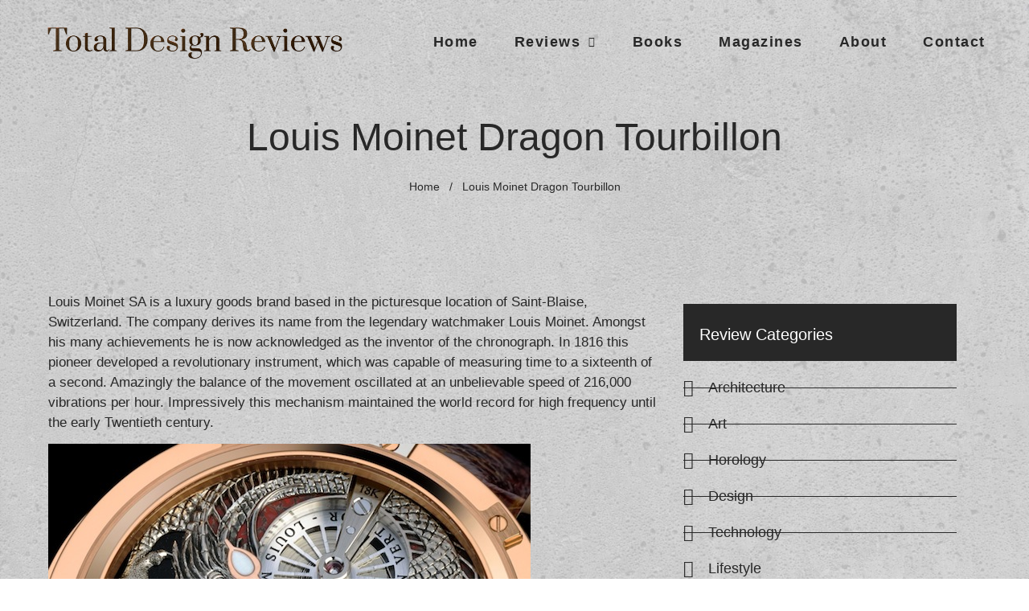

--- FILE ---
content_type: text/html; charset=UTF-8
request_url: http://www.totalwatchreviews.com/2014/04/11/louis-moinet-dragon-tourbillon/
body_size: 147685
content:
<!doctype html>
<html lang="en-US">
<head>
	<meta charset="UTF-8">
	<meta name="viewport" content="width=device-width, initial-scale=1">
	<link rel="profile" href="https://gmpg.org/xfn/11">
	<script>
var theplus_ajax_url = "https://www.totaldesignreviews.com/wp-admin/admin-ajax.php";
		var theplus_ajax_post_url = "https://www.totaldesignreviews.com/wp-admin/admin-post.php";
		var theplus_nonce = "b28af50c2a";
</script>
<meta name='robots' content='index, follow, max-image-preview:large, max-snippet:-1, max-video-preview:-1' />

	<!-- This site is optimized with the Yoast SEO plugin v25.6 - https://yoast.com/wordpress/plugins/seo/ -->
	<title>Louis Moinet Dragon Tourbillon - Total Design Reviews</title>
	<link rel="canonical" href="https://www.totaldesignreviews.com/2014/04/11/louis-moinet-dragon-tourbillon/" />
	<meta property="og:locale" content="en_US" />
	<meta property="og:type" content="article" />
	<meta property="og:title" content="Louis Moinet Dragon Tourbillon - Total Design Reviews" />
	<meta property="og:description" content="Louis Moinet SA is a luxury goods brand based in the picturesque location of Saint-Blaise, Switzerland. The company derives its name from the legendary watchmaker Louis Moinet. Amongst his many achievements he is now acknowledged as the inventor of the chronograph. In 1816 this pioneer developed a revolutionary instrument, which was capable of measuring time [&hellip;]" />
	<meta property="og:url" content="https://www.totaldesignreviews.com/2014/04/11/louis-moinet-dragon-tourbillon/" />
	<meta property="og:site_name" content="Total Design Reviews" />
	<meta property="article:published_time" content="2014-04-10T23:15:17+00:00" />
	<meta property="article:modified_time" content="2014-04-10T23:18:32+00:00" />
	<meta property="og:image" content="https://www.totaldesignreviews.com/wp-content/uploads/2014/04/Feature-Image4.jpg" />
	<meta property="og:image:width" content="700" />
	<meta property="og:image:height" content="458" />
	<meta property="og:image:type" content="image/jpeg" />
	<meta name="author" content="Steve Huyton" />
	<meta name="twitter:card" content="summary_large_image" />
	<meta name="twitter:label1" content="Written by" />
	<meta name="twitter:data1" content="Steve Huyton" />
	<meta name="twitter:label2" content="Est. reading time" />
	<meta name="twitter:data2" content="2 minutes" />
	<script type="application/ld+json" class="yoast-schema-graph">{"@context":"https://schema.org","@graph":[{"@type":"WebPage","@id":"https://www.totaldesignreviews.com/2014/04/11/louis-moinet-dragon-tourbillon/","url":"https://www.totaldesignreviews.com/2014/04/11/louis-moinet-dragon-tourbillon/","name":"Louis Moinet Dragon Tourbillon - Total Design Reviews","isPartOf":{"@id":"https://www.totaldesignreviews.com/#website"},"primaryImageOfPage":{"@id":"https://www.totaldesignreviews.com/2014/04/11/louis-moinet-dragon-tourbillon/#primaryimage"},"image":{"@id":"https://www.totaldesignreviews.com/2014/04/11/louis-moinet-dragon-tourbillon/#primaryimage"},"thumbnailUrl":"https://www.totaldesignreviews.com/wp-content/uploads/2014/04/Feature-Image4.jpg","datePublished":"2014-04-10T23:15:17+00:00","dateModified":"2014-04-10T23:18:32+00:00","author":{"@id":"https://www.totaldesignreviews.com/#/schema/person/46d392fa726e00daa4401d0669f5a167"},"breadcrumb":{"@id":"https://www.totaldesignreviews.com/2014/04/11/louis-moinet-dragon-tourbillon/#breadcrumb"},"inLanguage":"en-US","potentialAction":[{"@type":"ReadAction","target":["https://www.totaldesignreviews.com/2014/04/11/louis-moinet-dragon-tourbillon/"]}]},{"@type":"ImageObject","inLanguage":"en-US","@id":"https://www.totaldesignreviews.com/2014/04/11/louis-moinet-dragon-tourbillon/#primaryimage","url":"https://www.totaldesignreviews.com/wp-content/uploads/2014/04/Feature-Image4.jpg","contentUrl":"https://www.totaldesignreviews.com/wp-content/uploads/2014/04/Feature-Image4.jpg","width":700,"height":458},{"@type":"BreadcrumbList","@id":"https://www.totaldesignreviews.com/2014/04/11/louis-moinet-dragon-tourbillon/#breadcrumb","itemListElement":[{"@type":"ListItem","position":1,"name":"Home","item":"https://www.totaldesignreviews.com/"},{"@type":"ListItem","position":2,"name":"Louis Moinet Dragon Tourbillon"}]},{"@type":"WebSite","@id":"https://www.totaldesignreviews.com/#website","url":"https://www.totaldesignreviews.com/","name":"Total Design Reviews","description":"Architecture, Art, Horology, Design, Technology &amp; Lifestyle Reviews","potentialAction":[{"@type":"SearchAction","target":{"@type":"EntryPoint","urlTemplate":"https://www.totaldesignreviews.com/?s={search_term_string}"},"query-input":{"@type":"PropertyValueSpecification","valueRequired":true,"valueName":"search_term_string"}}],"inLanguage":"en-US"},{"@type":"Person","@id":"https://www.totaldesignreviews.com/#/schema/person/46d392fa726e00daa4401d0669f5a167","name":"Steve Huyton","image":{"@type":"ImageObject","inLanguage":"en-US","@id":"https://www.totaldesignreviews.com/#/schema/person/image/","url":"http://1.gravatar.com/avatar/d99b745d4c9bc6635da191c1b67326d4?s=96&d=http%3A%2F%2Fwww.totalwatchreviews.com%2Fwp-content%2Fthemes%2Ftotalwatchreview%2Fimages%2Favatar.png&r=g","contentUrl":"http://1.gravatar.com/avatar/d99b745d4c9bc6635da191c1b67326d4?s=96&d=http%3A%2F%2Fwww.totalwatchreviews.com%2Fwp-content%2Fthemes%2Ftotalwatchreview%2Fimages%2Favatar.png&r=g","caption":"Steve Huyton"},"sameAs":["http://www.totalwatchreviews.com"],"url":"https://www.totaldesignreviews.com/author/stevehuyton/"}]}</script>
	<!-- / Yoast SEO plugin. -->


<link rel='dns-prefetch' href='//www.totaldesignreviews.com' />
<link rel='dns-prefetch' href='//maps.googleapis.com' />
<link rel="alternate" type="application/rss+xml" title="Total Design Reviews &raquo; Feed" href="https://www.totaldesignreviews.com/feed/" />
<link rel="alternate" type="application/rss+xml" title="Total Design Reviews &raquo; Comments Feed" href="https://www.totaldesignreviews.com/comments/feed/" />
<link rel="alternate" type="application/rss+xml" title="Total Design Reviews &raquo; Louis Moinet Dragon Tourbillon Comments Feed" href="https://www.totaldesignreviews.com/2014/04/11/louis-moinet-dragon-tourbillon/feed/" />
<script>
window._wpemojiSettings = {"baseUrl":"https:\/\/s.w.org\/images\/core\/emoji\/15.0.3\/72x72\/","ext":".png","svgUrl":"https:\/\/s.w.org\/images\/core\/emoji\/15.0.3\/svg\/","svgExt":".svg","source":{"concatemoji":"http:\/\/www.totaldesignreviews.com\/wp-includes\/js\/wp-emoji-release.min.js?ver=6.6.4"}};
/*! This file is auto-generated */
!function(i,n){var o,s,e;function c(e){try{var t={supportTests:e,timestamp:(new Date).valueOf()};sessionStorage.setItem(o,JSON.stringify(t))}catch(e){}}function p(e,t,n){e.clearRect(0,0,e.canvas.width,e.canvas.height),e.fillText(t,0,0);var t=new Uint32Array(e.getImageData(0,0,e.canvas.width,e.canvas.height).data),r=(e.clearRect(0,0,e.canvas.width,e.canvas.height),e.fillText(n,0,0),new Uint32Array(e.getImageData(0,0,e.canvas.width,e.canvas.height).data));return t.every(function(e,t){return e===r[t]})}function u(e,t,n){switch(t){case"flag":return n(e,"\ud83c\udff3\ufe0f\u200d\u26a7\ufe0f","\ud83c\udff3\ufe0f\u200b\u26a7\ufe0f")?!1:!n(e,"\ud83c\uddfa\ud83c\uddf3","\ud83c\uddfa\u200b\ud83c\uddf3")&&!n(e,"\ud83c\udff4\udb40\udc67\udb40\udc62\udb40\udc65\udb40\udc6e\udb40\udc67\udb40\udc7f","\ud83c\udff4\u200b\udb40\udc67\u200b\udb40\udc62\u200b\udb40\udc65\u200b\udb40\udc6e\u200b\udb40\udc67\u200b\udb40\udc7f");case"emoji":return!n(e,"\ud83d\udc26\u200d\u2b1b","\ud83d\udc26\u200b\u2b1b")}return!1}function f(e,t,n){var r="undefined"!=typeof WorkerGlobalScope&&self instanceof WorkerGlobalScope?new OffscreenCanvas(300,150):i.createElement("canvas"),a=r.getContext("2d",{willReadFrequently:!0}),o=(a.textBaseline="top",a.font="600 32px Arial",{});return e.forEach(function(e){o[e]=t(a,e,n)}),o}function t(e){var t=i.createElement("script");t.src=e,t.defer=!0,i.head.appendChild(t)}"undefined"!=typeof Promise&&(o="wpEmojiSettingsSupports",s=["flag","emoji"],n.supports={everything:!0,everythingExceptFlag:!0},e=new Promise(function(e){i.addEventListener("DOMContentLoaded",e,{once:!0})}),new Promise(function(t){var n=function(){try{var e=JSON.parse(sessionStorage.getItem(o));if("object"==typeof e&&"number"==typeof e.timestamp&&(new Date).valueOf()<e.timestamp+604800&&"object"==typeof e.supportTests)return e.supportTests}catch(e){}return null}();if(!n){if("undefined"!=typeof Worker&&"undefined"!=typeof OffscreenCanvas&&"undefined"!=typeof URL&&URL.createObjectURL&&"undefined"!=typeof Blob)try{var e="postMessage("+f.toString()+"("+[JSON.stringify(s),u.toString(),p.toString()].join(",")+"));",r=new Blob([e],{type:"text/javascript"}),a=new Worker(URL.createObjectURL(r),{name:"wpTestEmojiSupports"});return void(a.onmessage=function(e){c(n=e.data),a.terminate(),t(n)})}catch(e){}c(n=f(s,u,p))}t(n)}).then(function(e){for(var t in e)n.supports[t]=e[t],n.supports.everything=n.supports.everything&&n.supports[t],"flag"!==t&&(n.supports.everythingExceptFlag=n.supports.everythingExceptFlag&&n.supports[t]);n.supports.everythingExceptFlag=n.supports.everythingExceptFlag&&!n.supports.flag,n.DOMReady=!1,n.readyCallback=function(){n.DOMReady=!0}}).then(function(){return e}).then(function(){var e;n.supports.everything||(n.readyCallback(),(e=n.source||{}).concatemoji?t(e.concatemoji):e.wpemoji&&e.twemoji&&(t(e.twemoji),t(e.wpemoji)))}))}((window,document),window._wpemojiSettings);
</script>
<style id='wp-emoji-styles-inline-css'>

	img.wp-smiley, img.emoji {
		display: inline !important;
		border: none !important;
		box-shadow: none !important;
		height: 1em !important;
		width: 1em !important;
		margin: 0 0.07em !important;
		vertical-align: -0.1em !important;
		background: none !important;
		padding: 0 !important;
	}
</style>
<link rel='stylesheet' id='wp-block-library-css' href='http://www.totaldesignreviews.com/wp-includes/css/dist/block-library/style.min.css?ver=6.6.4' media='all' />
<style id='global-styles-inline-css'>
:root{--wp--preset--aspect-ratio--square: 1;--wp--preset--aspect-ratio--4-3: 4/3;--wp--preset--aspect-ratio--3-4: 3/4;--wp--preset--aspect-ratio--3-2: 3/2;--wp--preset--aspect-ratio--2-3: 2/3;--wp--preset--aspect-ratio--16-9: 16/9;--wp--preset--aspect-ratio--9-16: 9/16;--wp--preset--color--black: #000000;--wp--preset--color--cyan-bluish-gray: #abb8c3;--wp--preset--color--white: #ffffff;--wp--preset--color--pale-pink: #f78da7;--wp--preset--color--vivid-red: #cf2e2e;--wp--preset--color--luminous-vivid-orange: #ff6900;--wp--preset--color--luminous-vivid-amber: #fcb900;--wp--preset--color--light-green-cyan: #7bdcb5;--wp--preset--color--vivid-green-cyan: #00d084;--wp--preset--color--pale-cyan-blue: #8ed1fc;--wp--preset--color--vivid-cyan-blue: #0693e3;--wp--preset--color--vivid-purple: #9b51e0;--wp--preset--gradient--vivid-cyan-blue-to-vivid-purple: linear-gradient(135deg,rgba(6,147,227,1) 0%,rgb(155,81,224) 100%);--wp--preset--gradient--light-green-cyan-to-vivid-green-cyan: linear-gradient(135deg,rgb(122,220,180) 0%,rgb(0,208,130) 100%);--wp--preset--gradient--luminous-vivid-amber-to-luminous-vivid-orange: linear-gradient(135deg,rgba(252,185,0,1) 0%,rgba(255,105,0,1) 100%);--wp--preset--gradient--luminous-vivid-orange-to-vivid-red: linear-gradient(135deg,rgba(255,105,0,1) 0%,rgb(207,46,46) 100%);--wp--preset--gradient--very-light-gray-to-cyan-bluish-gray: linear-gradient(135deg,rgb(238,238,238) 0%,rgb(169,184,195) 100%);--wp--preset--gradient--cool-to-warm-spectrum: linear-gradient(135deg,rgb(74,234,220) 0%,rgb(151,120,209) 20%,rgb(207,42,186) 40%,rgb(238,44,130) 60%,rgb(251,105,98) 80%,rgb(254,248,76) 100%);--wp--preset--gradient--blush-light-purple: linear-gradient(135deg,rgb(255,206,236) 0%,rgb(152,150,240) 100%);--wp--preset--gradient--blush-bordeaux: linear-gradient(135deg,rgb(254,205,165) 0%,rgb(254,45,45) 50%,rgb(107,0,62) 100%);--wp--preset--gradient--luminous-dusk: linear-gradient(135deg,rgb(255,203,112) 0%,rgb(199,81,192) 50%,rgb(65,88,208) 100%);--wp--preset--gradient--pale-ocean: linear-gradient(135deg,rgb(255,245,203) 0%,rgb(182,227,212) 50%,rgb(51,167,181) 100%);--wp--preset--gradient--electric-grass: linear-gradient(135deg,rgb(202,248,128) 0%,rgb(113,206,126) 100%);--wp--preset--gradient--midnight: linear-gradient(135deg,rgb(2,3,129) 0%,rgb(40,116,252) 100%);--wp--preset--font-size--small: 13px;--wp--preset--font-size--medium: 20px;--wp--preset--font-size--large: 36px;--wp--preset--font-size--x-large: 42px;--wp--preset--spacing--20: 0.44rem;--wp--preset--spacing--30: 0.67rem;--wp--preset--spacing--40: 1rem;--wp--preset--spacing--50: 1.5rem;--wp--preset--spacing--60: 2.25rem;--wp--preset--spacing--70: 3.38rem;--wp--preset--spacing--80: 5.06rem;--wp--preset--shadow--natural: 6px 6px 9px rgba(0, 0, 0, 0.2);--wp--preset--shadow--deep: 12px 12px 50px rgba(0, 0, 0, 0.4);--wp--preset--shadow--sharp: 6px 6px 0px rgba(0, 0, 0, 0.2);--wp--preset--shadow--outlined: 6px 6px 0px -3px rgba(255, 255, 255, 1), 6px 6px rgba(0, 0, 0, 1);--wp--preset--shadow--crisp: 6px 6px 0px rgba(0, 0, 0, 1);}:root { --wp--style--global--content-size: 800px;--wp--style--global--wide-size: 1200px; }:where(body) { margin: 0; }.wp-site-blocks > .alignleft { float: left; margin-right: 2em; }.wp-site-blocks > .alignright { float: right; margin-left: 2em; }.wp-site-blocks > .aligncenter { justify-content: center; margin-left: auto; margin-right: auto; }:where(.wp-site-blocks) > * { margin-block-start: 24px; margin-block-end: 0; }:where(.wp-site-blocks) > :first-child { margin-block-start: 0; }:where(.wp-site-blocks) > :last-child { margin-block-end: 0; }:root { --wp--style--block-gap: 24px; }:root :where(.is-layout-flow) > :first-child{margin-block-start: 0;}:root :where(.is-layout-flow) > :last-child{margin-block-end: 0;}:root :where(.is-layout-flow) > *{margin-block-start: 24px;margin-block-end: 0;}:root :where(.is-layout-constrained) > :first-child{margin-block-start: 0;}:root :where(.is-layout-constrained) > :last-child{margin-block-end: 0;}:root :where(.is-layout-constrained) > *{margin-block-start: 24px;margin-block-end: 0;}:root :where(.is-layout-flex){gap: 24px;}:root :where(.is-layout-grid){gap: 24px;}.is-layout-flow > .alignleft{float: left;margin-inline-start: 0;margin-inline-end: 2em;}.is-layout-flow > .alignright{float: right;margin-inline-start: 2em;margin-inline-end: 0;}.is-layout-flow > .aligncenter{margin-left: auto !important;margin-right: auto !important;}.is-layout-constrained > .alignleft{float: left;margin-inline-start: 0;margin-inline-end: 2em;}.is-layout-constrained > .alignright{float: right;margin-inline-start: 2em;margin-inline-end: 0;}.is-layout-constrained > .aligncenter{margin-left: auto !important;margin-right: auto !important;}.is-layout-constrained > :where(:not(.alignleft):not(.alignright):not(.alignfull)){max-width: var(--wp--style--global--content-size);margin-left: auto !important;margin-right: auto !important;}.is-layout-constrained > .alignwide{max-width: var(--wp--style--global--wide-size);}body .is-layout-flex{display: flex;}.is-layout-flex{flex-wrap: wrap;align-items: center;}.is-layout-flex > :is(*, div){margin: 0;}body .is-layout-grid{display: grid;}.is-layout-grid > :is(*, div){margin: 0;}body{padding-top: 0px;padding-right: 0px;padding-bottom: 0px;padding-left: 0px;}a:where(:not(.wp-element-button)){text-decoration: underline;}:root :where(.wp-element-button, .wp-block-button__link){background-color: #32373c;border-width: 0;color: #fff;font-family: inherit;font-size: inherit;line-height: inherit;padding: calc(0.667em + 2px) calc(1.333em + 2px);text-decoration: none;}.has-black-color{color: var(--wp--preset--color--black) !important;}.has-cyan-bluish-gray-color{color: var(--wp--preset--color--cyan-bluish-gray) !important;}.has-white-color{color: var(--wp--preset--color--white) !important;}.has-pale-pink-color{color: var(--wp--preset--color--pale-pink) !important;}.has-vivid-red-color{color: var(--wp--preset--color--vivid-red) !important;}.has-luminous-vivid-orange-color{color: var(--wp--preset--color--luminous-vivid-orange) !important;}.has-luminous-vivid-amber-color{color: var(--wp--preset--color--luminous-vivid-amber) !important;}.has-light-green-cyan-color{color: var(--wp--preset--color--light-green-cyan) !important;}.has-vivid-green-cyan-color{color: var(--wp--preset--color--vivid-green-cyan) !important;}.has-pale-cyan-blue-color{color: var(--wp--preset--color--pale-cyan-blue) !important;}.has-vivid-cyan-blue-color{color: var(--wp--preset--color--vivid-cyan-blue) !important;}.has-vivid-purple-color{color: var(--wp--preset--color--vivid-purple) !important;}.has-black-background-color{background-color: var(--wp--preset--color--black) !important;}.has-cyan-bluish-gray-background-color{background-color: var(--wp--preset--color--cyan-bluish-gray) !important;}.has-white-background-color{background-color: var(--wp--preset--color--white) !important;}.has-pale-pink-background-color{background-color: var(--wp--preset--color--pale-pink) !important;}.has-vivid-red-background-color{background-color: var(--wp--preset--color--vivid-red) !important;}.has-luminous-vivid-orange-background-color{background-color: var(--wp--preset--color--luminous-vivid-orange) !important;}.has-luminous-vivid-amber-background-color{background-color: var(--wp--preset--color--luminous-vivid-amber) !important;}.has-light-green-cyan-background-color{background-color: var(--wp--preset--color--light-green-cyan) !important;}.has-vivid-green-cyan-background-color{background-color: var(--wp--preset--color--vivid-green-cyan) !important;}.has-pale-cyan-blue-background-color{background-color: var(--wp--preset--color--pale-cyan-blue) !important;}.has-vivid-cyan-blue-background-color{background-color: var(--wp--preset--color--vivid-cyan-blue) !important;}.has-vivid-purple-background-color{background-color: var(--wp--preset--color--vivid-purple) !important;}.has-black-border-color{border-color: var(--wp--preset--color--black) !important;}.has-cyan-bluish-gray-border-color{border-color: var(--wp--preset--color--cyan-bluish-gray) !important;}.has-white-border-color{border-color: var(--wp--preset--color--white) !important;}.has-pale-pink-border-color{border-color: var(--wp--preset--color--pale-pink) !important;}.has-vivid-red-border-color{border-color: var(--wp--preset--color--vivid-red) !important;}.has-luminous-vivid-orange-border-color{border-color: var(--wp--preset--color--luminous-vivid-orange) !important;}.has-luminous-vivid-amber-border-color{border-color: var(--wp--preset--color--luminous-vivid-amber) !important;}.has-light-green-cyan-border-color{border-color: var(--wp--preset--color--light-green-cyan) !important;}.has-vivid-green-cyan-border-color{border-color: var(--wp--preset--color--vivid-green-cyan) !important;}.has-pale-cyan-blue-border-color{border-color: var(--wp--preset--color--pale-cyan-blue) !important;}.has-vivid-cyan-blue-border-color{border-color: var(--wp--preset--color--vivid-cyan-blue) !important;}.has-vivid-purple-border-color{border-color: var(--wp--preset--color--vivid-purple) !important;}.has-vivid-cyan-blue-to-vivid-purple-gradient-background{background: var(--wp--preset--gradient--vivid-cyan-blue-to-vivid-purple) !important;}.has-light-green-cyan-to-vivid-green-cyan-gradient-background{background: var(--wp--preset--gradient--light-green-cyan-to-vivid-green-cyan) !important;}.has-luminous-vivid-amber-to-luminous-vivid-orange-gradient-background{background: var(--wp--preset--gradient--luminous-vivid-amber-to-luminous-vivid-orange) !important;}.has-luminous-vivid-orange-to-vivid-red-gradient-background{background: var(--wp--preset--gradient--luminous-vivid-orange-to-vivid-red) !important;}.has-very-light-gray-to-cyan-bluish-gray-gradient-background{background: var(--wp--preset--gradient--very-light-gray-to-cyan-bluish-gray) !important;}.has-cool-to-warm-spectrum-gradient-background{background: var(--wp--preset--gradient--cool-to-warm-spectrum) !important;}.has-blush-light-purple-gradient-background{background: var(--wp--preset--gradient--blush-light-purple) !important;}.has-blush-bordeaux-gradient-background{background: var(--wp--preset--gradient--blush-bordeaux) !important;}.has-luminous-dusk-gradient-background{background: var(--wp--preset--gradient--luminous-dusk) !important;}.has-pale-ocean-gradient-background{background: var(--wp--preset--gradient--pale-ocean) !important;}.has-electric-grass-gradient-background{background: var(--wp--preset--gradient--electric-grass) !important;}.has-midnight-gradient-background{background: var(--wp--preset--gradient--midnight) !important;}.has-small-font-size{font-size: var(--wp--preset--font-size--small) !important;}.has-medium-font-size{font-size: var(--wp--preset--font-size--medium) !important;}.has-large-font-size{font-size: var(--wp--preset--font-size--large) !important;}.has-x-large-font-size{font-size: var(--wp--preset--font-size--x-large) !important;}
:root :where(.wp-block-pullquote){font-size: 1.5em;line-height: 1.6;}
</style>
<link rel='stylesheet' id='theplus-plus-extra-adv-plus-extra-adv-css' href='//www.totaldesignreviews.com/wp-content/plugins/the-plus-addons-for-elementor-page-builder/assets/css/main/plus-extra-adv/plus-extra-adv.min.css?ver=1730158243' media='all' />
<link rel='stylesheet' id='theplus-plus-off-canvas-off-canvas-css' href='//www.totaldesignreviews.com/wp-content/plugins/theplus_elementor_addon/assets/css/main/off-canvas/plus-off-canvas.min.css?ver=1730158243' media='all' />
<link rel='stylesheet' id='hello-elementor-theme-style-css' href='http://www.totaldesignreviews.com/wp-content/themes/hello-elementor/theme.min.css?ver=3.3.0' media='all' />
<link rel='stylesheet' id='hello-elementor-child-style-css' href='http://www.totaldesignreviews.com/wp-content/themes/hello-theme-child-master/style.css?ver=1.0.0' media='all' />
<link rel='stylesheet' id='hello-elementor-css' href='http://www.totaldesignreviews.com/wp-content/themes/hello-elementor/style.min.css?ver=3.3.0' media='all' />
<link rel='stylesheet' id='hello-elementor-header-footer-css' href='http://www.totaldesignreviews.com/wp-content/themes/hello-elementor/header-footer.min.css?ver=3.3.0' media='all' />
<link rel='stylesheet' id='elementor-frontend-css' href='http://www.totaldesignreviews.com/wp-content/plugins/elementor/assets/css/frontend.min.css?ver=3.34.1' media='all' />
<link rel='stylesheet' id='widget-image-css' href='http://www.totaldesignreviews.com/wp-content/plugins/elementor/assets/css/widget-image.min.css?ver=3.34.1' media='all' />
<link rel='stylesheet' id='widget-nav-menu-css' href='http://www.totaldesignreviews.com/wp-content/plugins/elementor-pro/assets/css/widget-nav-menu.min.css?ver=3.27.6' media='all' />
<link rel='stylesheet' id='widget-heading-css' href='http://www.totaldesignreviews.com/wp-content/plugins/elementor/assets/css/widget-heading.min.css?ver=3.34.1' media='all' />
<link rel='stylesheet' id='widget-breadcrumbs-css' href='http://www.totaldesignreviews.com/wp-content/plugins/elementor-pro/assets/css/widget-breadcrumbs.min.css?ver=3.27.6' media='all' />
<link rel='stylesheet' id='widget-icon-list-css' href='http://www.totaldesignreviews.com/wp-content/plugins/elementor/assets/css/widget-icon-list.min.css?ver=3.34.1' media='all' />
<link rel='stylesheet' id='widget-posts-css' href='http://www.totaldesignreviews.com/wp-content/plugins/elementor-pro/assets/css/widget-posts.min.css?ver=3.27.6' media='all' />
<link rel='stylesheet' id='widget-search-form-css' href='http://www.totaldesignreviews.com/wp-content/plugins/elementor-pro/assets/css/widget-search-form.min.css?ver=3.27.6' media='all' />
<link rel='stylesheet' id='elementor-icons-shared-0-css' href='http://www.totaldesignreviews.com/wp-content/plugins/elementor/assets/lib/font-awesome/css/fontawesome.min.css?ver=5.15.3' media='all' />
<link rel='stylesheet' id='elementor-icons-fa-solid-css' href='http://www.totaldesignreviews.com/wp-content/plugins/elementor/assets/lib/font-awesome/css/solid.min.css?ver=5.15.3' media='all' />
<link rel='stylesheet' id='widget-social-icons-css' href='http://www.totaldesignreviews.com/wp-content/plugins/elementor/assets/css/widget-social-icons.min.css?ver=3.34.1' media='all' />
<link rel='stylesheet' id='e-apple-webkit-css' href='http://www.totaldesignreviews.com/wp-content/plugins/elementor/assets/css/conditionals/apple-webkit.min.css?ver=3.34.1' media='all' />
<link rel='stylesheet' id='elementor-icons-css' href='http://www.totaldesignreviews.com/wp-content/plugins/elementor/assets/lib/eicons/css/elementor-icons.min.css?ver=5.45.0' media='all' />
<link rel='stylesheet' id='elementor-post-12202-css' href='http://www.totaldesignreviews.com/wp-content/uploads/elementor/css/post-12202.css?ver=1767809628' media='all' />
<link rel='stylesheet' id='elementor-post-12201-css' href='http://www.totaldesignreviews.com/wp-content/uploads/elementor/css/post-12201.css?ver=1767809629' media='all' />
<link rel='stylesheet' id='elementor-post-12333-css' href='http://www.totaldesignreviews.com/wp-content/uploads/elementor/css/post-12333.css?ver=1767809629' media='all' />
<link rel='stylesheet' id='elementor-post-12366-css' href='http://www.totaldesignreviews.com/wp-content/uploads/elementor/css/post-12366.css?ver=1767809639' media='all' />
<style id='akismet-widget-style-inline-css'>

			.a-stats {
				--akismet-color-mid-green: #357b49;
				--akismet-color-white: #fff;
				--akismet-color-light-grey: #f6f7f7;

				max-width: 350px;
				width: auto;
			}

			.a-stats * {
				all: unset;
				box-sizing: border-box;
			}

			.a-stats strong {
				font-weight: 600;
			}

			.a-stats a.a-stats__link,
			.a-stats a.a-stats__link:visited,
			.a-stats a.a-stats__link:active {
				background: var(--akismet-color-mid-green);
				border: none;
				box-shadow: none;
				border-radius: 8px;
				color: var(--akismet-color-white);
				cursor: pointer;
				display: block;
				font-family: -apple-system, BlinkMacSystemFont, 'Segoe UI', 'Roboto', 'Oxygen-Sans', 'Ubuntu', 'Cantarell', 'Helvetica Neue', sans-serif;
				font-weight: 500;
				padding: 12px;
				text-align: center;
				text-decoration: none;
				transition: all 0.2s ease;
			}

			/* Extra specificity to deal with TwentyTwentyOne focus style */
			.widget .a-stats a.a-stats__link:focus {
				background: var(--akismet-color-mid-green);
				color: var(--akismet-color-white);
				text-decoration: none;
			}

			.a-stats a.a-stats__link:hover {
				filter: brightness(110%);
				box-shadow: 0 4px 12px rgba(0, 0, 0, 0.06), 0 0 2px rgba(0, 0, 0, 0.16);
			}

			.a-stats .count {
				color: var(--akismet-color-white);
				display: block;
				font-size: 1.5em;
				line-height: 1.4;
				padding: 0 13px;
				white-space: nowrap;
			}
		
</style>
<link rel='stylesheet' id='elementor-gf-local-roboto-css' href='https://www.totaldesignreviews.com/wp-content/uploads/elementor/google-fonts/css/roboto.css?ver=1742235408' media='all' />
<link rel='stylesheet' id='elementor-gf-local-robotoslab-css' href='https://www.totaldesignreviews.com/wp-content/uploads/elementor/google-fonts/css/robotoslab.css?ver=1742235415' media='all' />
<link rel='stylesheet' id='elementor-gf-local-worksans-css' href='https://www.totaldesignreviews.com/wp-content/uploads/elementor/google-fonts/css/worksans.css?ver=1742235420' media='all' />
<link rel='stylesheet' id='elementor-gf-local-prata-css' href='https://www.totaldesignreviews.com/wp-content/uploads/elementor/google-fonts/css/prata.css?ver=1742235421' media='all' />
<link rel='stylesheet' id='elementor-icons-fa-brands-css' href='http://www.totaldesignreviews.com/wp-content/plugins/elementor/assets/lib/font-awesome/css/brands.min.css?ver=5.15.3' media='all' />
<script src="http://www.totaldesignreviews.com/wp-includes/js/jquery/jquery.min.js?ver=3.7.1" id="jquery-core-js"></script>
<script src="http://www.totaldesignreviews.com/wp-includes/js/jquery/jquery-migrate.min.js?ver=3.4.1" id="jquery-migrate-js"></script>
<script src="https://maps.googleapis.com/maps/api/js?key=&amp;libraries=places&amp;sensor=false" id="gmaps-js-js"></script>
<link rel="https://api.w.org/" href="https://www.totaldesignreviews.com/wp-json/" /><link rel="alternate" title="JSON" type="application/json" href="https://www.totaldesignreviews.com/wp-json/wp/v2/posts/3732" /><link rel="EditURI" type="application/rsd+xml" title="RSD" href="https://www.totaldesignreviews.com/xmlrpc.php?rsd" />
<meta name="generator" content="WordPress 6.6.4" />
<link rel='shortlink' href='https://www.totaldesignreviews.com/?p=3732' />
<link rel="alternate" title="oEmbed (JSON)" type="application/json+oembed" href="https://www.totaldesignreviews.com/wp-json/oembed/1.0/embed?url=https%3A%2F%2Fwww.totaldesignreviews.com%2F2014%2F04%2F11%2Flouis-moinet-dragon-tourbillon%2F" />
<link rel="alternate" title="oEmbed (XML)" type="text/xml+oembed" href="https://www.totaldesignreviews.com/wp-json/oembed/1.0/embed?url=https%3A%2F%2Fwww.totaldesignreviews.com%2F2014%2F04%2F11%2Flouis-moinet-dragon-tourbillon%2F&#038;format=xml" />

		<!-- GA Google Analytics @ https://m0n.co/ga -->
		<script>
			(function(i,s,o,g,r,a,m){i['GoogleAnalyticsObject']=r;i[r]=i[r]||function(){
			(i[r].q=i[r].q||[]).push(arguments)},i[r].l=1*new Date();a=s.createElement(o),
			m=s.getElementsByTagName(o)[0];a.async=1;a.src=g;m.parentNode.insertBefore(a,m)
			})(window,document,'script','https://www.google-analytics.com/analytics.js','ga');
			ga('create', 'UA-164334972-1', 'auto');
			ga('send', 'pageview');
		</script>

			<script type="text/javascript">
			var _statcounter = _statcounter || [];
			_statcounter.push({"tags": {"author": "stevehuyton"}});
		</script>
				<!-- Start of StatCounter Code -->
		<script>
			<!--
			var sc_project=10819354;
			var sc_security="1c5fb458";
			var sc_invisible=1;
		</script>
        <script type="text/javascript" src="https://www.statcounter.com/counter/counter.js" async></script>
		<noscript><div class="statcounter"><a title="web analytics" href="https://statcounter.com/"><img class="statcounter" src="https://c.statcounter.com/10819354/0/1c5fb458/1/" alt="web analytics" /></a></div></noscript>
		<!-- End of StatCounter Code -->
				<style>*:not(.elementor-editor-active) .plus-conditions--hidden {display: none;}</style> 
		<meta name="generator" content="Elementor 3.34.1; features: additional_custom_breakpoints; settings: css_print_method-external, google_font-enabled, font_display-auto">
			<style>
				.e-con.e-parent:nth-of-type(n+4):not(.e-lazyloaded):not(.e-no-lazyload),
				.e-con.e-parent:nth-of-type(n+4):not(.e-lazyloaded):not(.e-no-lazyload) * {
					background-image: none !important;
				}
				@media screen and (max-height: 1024px) {
					.e-con.e-parent:nth-of-type(n+3):not(.e-lazyloaded):not(.e-no-lazyload),
					.e-con.e-parent:nth-of-type(n+3):not(.e-lazyloaded):not(.e-no-lazyload) * {
						background-image: none !important;
					}
				}
				@media screen and (max-height: 640px) {
					.e-con.e-parent:nth-of-type(n+2):not(.e-lazyloaded):not(.e-no-lazyload),
					.e-con.e-parent:nth-of-type(n+2):not(.e-lazyloaded):not(.e-no-lazyload) * {
						background-image: none !important;
					}
				}
			</style>
			<link rel="icon" href="https://www.totaldesignreviews.com/wp-content/uploads/2020/04/Screenshot-2022-11-25-at-7.27.30-am-150x150.png" sizes="32x32" />
<link rel="icon" href="https://www.totaldesignreviews.com/wp-content/uploads/2020/04/Screenshot-2022-11-25-at-7.27.30-am.png" sizes="192x192" />
<link rel="apple-touch-icon" href="https://www.totaldesignreviews.com/wp-content/uploads/2020/04/Screenshot-2022-11-25-at-7.27.30-am.png" />
<meta name="msapplication-TileImage" content="https://www.totaldesignreviews.com/wp-content/uploads/2020/04/Screenshot-2022-11-25-at-7.27.30-am.png" />
</head>
<body class="post-template-default single single-post postid-3732 single-format-standard wp-embed-responsive theme-default elementor-default elementor-kit-12202 elementor-page-12366">


<a class="skip-link screen-reader-text" href="#content">Skip to content</a>

		<div data-elementor-type="header" data-elementor-id="12201" class="elementor elementor-12201 elementor-location-header" data-elementor-post-type="elementor_library">
					<section class="elementor-section elementor-top-section elementor-element elementor-element-c8916fd elementor-section-content-middle elementor-section-boxed elementor-section-height-default elementor-section-height-default" data-id="c8916fd" data-element_type="section" data-settings="{&quot;background_background&quot;:&quot;classic&quot;}">
						<div class="elementor-container elementor-column-gap-default">
					<div class="elementor-column elementor-col-33 elementor-top-column elementor-element elementor-element-a475e64" data-id="a475e64" data-element_type="column">
			<div class="elementor-widget-wrap elementor-element-populated">
						<div class="elementor-element elementor-element-5783a72 elementor-widget elementor-widget-image" data-id="5783a72" data-element_type="widget" data-widget_type="image.default">
				<div class="elementor-widget-container">
																<a href="http://www.totaldesignreviews.com/">
							<img width="3000" height="504" src="https://www.totaldesignreviews.com/wp-content/uploads/2020/04/Black2.png" class="attachment-full size-full wp-image-12497" alt="" srcset="https://www.totaldesignreviews.com/wp-content/uploads/2020/04/Black2.png 3000w, https://www.totaldesignreviews.com/wp-content/uploads/2020/04/Black2-300x50.png 300w, https://www.totaldesignreviews.com/wp-content/uploads/2020/04/Black2-1024x172.png 1024w, https://www.totaldesignreviews.com/wp-content/uploads/2020/04/Black2-768x129.png 768w, https://www.totaldesignreviews.com/wp-content/uploads/2020/04/Black2-1536x258.png 1536w, https://www.totaldesignreviews.com/wp-content/uploads/2020/04/Black2-2048x344.png 2048w" sizes="(max-width: 3000px) 100vw, 3000px" />								</a>
															</div>
				</div>
					</div>
		</div>
				<div class="elementor-column elementor-col-66 elementor-top-column elementor-element elementor-element-348184b" data-id="348184b" data-element_type="column">
			<div class="elementor-widget-wrap elementor-element-populated">
						<div class="elementor-element elementor-element-732d30e text--tabletright text--mobileright elementor-hidden-desktop text-center elementor-widget elementor-widget-tp-off-canvas" data-id="732d30e" data-element_type="widget" data-widget_type="tp-off-canvas.default">
				<div class="elementor-widget-container">
					<div class="plus-offcanvas-wrapper canvas-732d30e  " data-canvas-id="canvas-732d30e" data-settings={"content_id":"732d30e","transition":"slide","direction":"right","esc_close":"yes","body_click_close":"yes","trigger":"yes","tpageload":"no","tscroll":"no","scrollHeight":"","texit":"no","tinactivity":"no","tpageviews":"no","tpageviewscount":"","tprevurl":"no","previousUrl":"","textraclick":"no","extraId":"","extraIdClose":"","inactivitySec":"","sr":"","srxtime":"","srxdays":""}   ><div class="offcanvas-toggle-wrap"><div class="offcanvas-toggle-btn toggle-button-style  "><span class="btn-text">Menu</span></div></div><style>.plus-732d30e-open .plus-732d30e.plus-canvas-content-wrap:not(.plus-popup).plus-visible { -webkit-transform: translate3d(0,0,0); transform: translate3d(0,0,0); }</style><div class="plus-canvas-content-wrap    tp-outer-yes  plus-732d30e plus-right plus-slide "><div class="plus-offcanvas-header direction-right "><div class="plus-offcanvas-close plus-offcanvas-close-732d30e " role="button"></div></div><div class="plus-content-editor">		<div data-elementor-type="section" data-elementor-id="12230" class="elementor elementor-12230 elementor-location-header" data-elementor-post-type="elementor_library">
					<section class="elementor-section elementor-top-section elementor-element elementor-element-9336867 elementor-section-boxed elementor-section-height-default elementor-section-height-default" data-id="9336867" data-element_type="section">
						<div class="elementor-container elementor-column-gap-default">
					<div class="elementor-column elementor-col-100 elementor-top-column elementor-element elementor-element-815d592" data-id="815d592" data-element_type="column">
			<div class="elementor-widget-wrap elementor-element-populated">
						<div class="elementor-element elementor-element-17f7a60 elementor-widget elementor-widget-nav-menu" data-id="17f7a60" data-element_type="widget" data-settings="{&quot;layout&quot;:&quot;dropdown&quot;,&quot;submenu_icon&quot;:{&quot;value&quot;:&quot;&lt;i class=\&quot;fas fa-chevron-down\&quot;&gt;&lt;\/i&gt;&quot;,&quot;library&quot;:&quot;fa-solid&quot;}}" data-widget_type="nav-menu.default">
				<div class="elementor-widget-container">
								<nav class="elementor-nav-menu--dropdown elementor-nav-menu__container" aria-hidden="true">
				<ul id="menu-2-17f7a60" class="elementor-nav-menu"><li class="menu-item menu-item-type-custom menu-item-object-custom menu-item-12210"><a href="https://www.totaldesignreviews.com/" class="elementor-item" tabindex="-1">Home</a></li>
<li class="menu-item menu-item-type-post_type menu-item-object-page current_page_parent menu-item-has-children menu-item-12405"><a href="https://www.totaldesignreviews.com/reviews/" class="elementor-item" tabindex="-1">Reviews</a>
<ul class="sub-menu elementor-nav-menu--dropdown">
	<li class="menu-item menu-item-type-custom menu-item-object-custom menu-item-12418"><a href="https://www.totaldesignreviews.com/category/architecture/" class="elementor-sub-item" tabindex="-1">Architecture</a></li>
	<li class="menu-item menu-item-type-custom menu-item-object-custom menu-item-12419"><a href="https://www.totaldesignreviews.com/category/art/" class="elementor-sub-item" tabindex="-1">Art</a></li>
	<li class="menu-item menu-item-type-custom menu-item-object-custom menu-item-12420"><a href="https://www.totaldesignreviews.com/category/horology/" class="elementor-sub-item" tabindex="-1">Horology</a></li>
	<li class="menu-item menu-item-type-custom menu-item-object-custom menu-item-12421"><a href="https://www.totaldesignreviews.com/category/design/" class="elementor-sub-item" tabindex="-1">Design</a></li>
	<li class="menu-item menu-item-type-custom menu-item-object-custom menu-item-12422"><a href="https://www.totaldesignreviews.com/category/technology/" class="elementor-sub-item" tabindex="-1">Technology</a></li>
	<li class="menu-item menu-item-type-custom menu-item-object-custom menu-item-12423"><a href="https://www.totaldesignreviews.com/category/lifestyle/" class="elementor-sub-item" tabindex="-1">Lifestyle</a></li>
</ul>
</li>
<li class="menu-item menu-item-type-post_type menu-item-object-page menu-item-12406"><a href="https://www.totaldesignreviews.com/books/" class="elementor-item" tabindex="-1">Books</a></li>
<li class="menu-item menu-item-type-post_type menu-item-object-page menu-item-12440"><a href="https://www.totaldesignreviews.com/magazines/" class="elementor-item" tabindex="-1">Magazines</a></li>
<li class="menu-item menu-item-type-post_type menu-item-object-page menu-item-12381"><a href="https://www.totaldesignreviews.com/about-us/" class="elementor-item" tabindex="-1">About</a></li>
<li class="menu-item menu-item-type-post_type menu-item-object-page menu-item-12382"><a href="https://www.totaldesignreviews.com/contact-us/" class="elementor-item" tabindex="-1">Contact</a></li>
</ul>			</nav>
						</div>
				</div>
					</div>
		</div>
					</div>
		</section>
				</div>
		</div></div></div>				</div>
				</div>
				<div class="elementor-element elementor-element-dd7e7b6 elementor-nav-menu__align-end elementor-hidden-tablet elementor-hidden-phone elementor-nav-menu--dropdown-tablet elementor-nav-menu__text-align-aside elementor-nav-menu--toggle elementor-nav-menu--burger elementor-widget elementor-widget-nav-menu" data-id="dd7e7b6" data-element_type="widget" data-settings="{&quot;submenu_icon&quot;:{&quot;value&quot;:&quot;&lt;i class=\&quot;fas fa-chevron-down\&quot;&gt;&lt;\/i&gt;&quot;,&quot;library&quot;:&quot;fa-solid&quot;},&quot;layout&quot;:&quot;horizontal&quot;,&quot;toggle&quot;:&quot;burger&quot;}" data-widget_type="nav-menu.default">
				<div class="elementor-widget-container">
								<nav aria-label="Menu" class="elementor-nav-menu--main elementor-nav-menu__container elementor-nav-menu--layout-horizontal e--pointer-none">
				<ul id="menu-1-dd7e7b6" class="elementor-nav-menu"><li class="menu-item menu-item-type-custom menu-item-object-custom menu-item-12210"><a href="https://www.totaldesignreviews.com/" class="elementor-item">Home</a></li>
<li class="menu-item menu-item-type-post_type menu-item-object-page current_page_parent menu-item-has-children menu-item-12405"><a href="https://www.totaldesignreviews.com/reviews/" class="elementor-item">Reviews</a>
<ul class="sub-menu elementor-nav-menu--dropdown">
	<li class="menu-item menu-item-type-custom menu-item-object-custom menu-item-12418"><a href="https://www.totaldesignreviews.com/category/architecture/" class="elementor-sub-item">Architecture</a></li>
	<li class="menu-item menu-item-type-custom menu-item-object-custom menu-item-12419"><a href="https://www.totaldesignreviews.com/category/art/" class="elementor-sub-item">Art</a></li>
	<li class="menu-item menu-item-type-custom menu-item-object-custom menu-item-12420"><a href="https://www.totaldesignreviews.com/category/horology/" class="elementor-sub-item">Horology</a></li>
	<li class="menu-item menu-item-type-custom menu-item-object-custom menu-item-12421"><a href="https://www.totaldesignreviews.com/category/design/" class="elementor-sub-item">Design</a></li>
	<li class="menu-item menu-item-type-custom menu-item-object-custom menu-item-12422"><a href="https://www.totaldesignreviews.com/category/technology/" class="elementor-sub-item">Technology</a></li>
	<li class="menu-item menu-item-type-custom menu-item-object-custom menu-item-12423"><a href="https://www.totaldesignreviews.com/category/lifestyle/" class="elementor-sub-item">Lifestyle</a></li>
</ul>
</li>
<li class="menu-item menu-item-type-post_type menu-item-object-page menu-item-12406"><a href="https://www.totaldesignreviews.com/books/" class="elementor-item">Books</a></li>
<li class="menu-item menu-item-type-post_type menu-item-object-page menu-item-12440"><a href="https://www.totaldesignreviews.com/magazines/" class="elementor-item">Magazines</a></li>
<li class="menu-item menu-item-type-post_type menu-item-object-page menu-item-12381"><a href="https://www.totaldesignreviews.com/about-us/" class="elementor-item">About</a></li>
<li class="menu-item menu-item-type-post_type menu-item-object-page menu-item-12382"><a href="https://www.totaldesignreviews.com/contact-us/" class="elementor-item">Contact</a></li>
</ul>			</nav>
					<div class="elementor-menu-toggle" role="button" tabindex="0" aria-label="Menu Toggle" aria-expanded="false">
			<i aria-hidden="true" role="presentation" class="elementor-menu-toggle__icon--open eicon-menu-bar"></i><i aria-hidden="true" role="presentation" class="elementor-menu-toggle__icon--close eicon-close"></i>		</div>
					<nav class="elementor-nav-menu--dropdown elementor-nav-menu__container" aria-hidden="true">
				<ul id="menu-2-dd7e7b6" class="elementor-nav-menu"><li class="menu-item menu-item-type-custom menu-item-object-custom menu-item-12210"><a href="https://www.totaldesignreviews.com/" class="elementor-item" tabindex="-1">Home</a></li>
<li class="menu-item menu-item-type-post_type menu-item-object-page current_page_parent menu-item-has-children menu-item-12405"><a href="https://www.totaldesignreviews.com/reviews/" class="elementor-item" tabindex="-1">Reviews</a>
<ul class="sub-menu elementor-nav-menu--dropdown">
	<li class="menu-item menu-item-type-custom menu-item-object-custom menu-item-12418"><a href="https://www.totaldesignreviews.com/category/architecture/" class="elementor-sub-item" tabindex="-1">Architecture</a></li>
	<li class="menu-item menu-item-type-custom menu-item-object-custom menu-item-12419"><a href="https://www.totaldesignreviews.com/category/art/" class="elementor-sub-item" tabindex="-1">Art</a></li>
	<li class="menu-item menu-item-type-custom menu-item-object-custom menu-item-12420"><a href="https://www.totaldesignreviews.com/category/horology/" class="elementor-sub-item" tabindex="-1">Horology</a></li>
	<li class="menu-item menu-item-type-custom menu-item-object-custom menu-item-12421"><a href="https://www.totaldesignreviews.com/category/design/" class="elementor-sub-item" tabindex="-1">Design</a></li>
	<li class="menu-item menu-item-type-custom menu-item-object-custom menu-item-12422"><a href="https://www.totaldesignreviews.com/category/technology/" class="elementor-sub-item" tabindex="-1">Technology</a></li>
	<li class="menu-item menu-item-type-custom menu-item-object-custom menu-item-12423"><a href="https://www.totaldesignreviews.com/category/lifestyle/" class="elementor-sub-item" tabindex="-1">Lifestyle</a></li>
</ul>
</li>
<li class="menu-item menu-item-type-post_type menu-item-object-page menu-item-12406"><a href="https://www.totaldesignreviews.com/books/" class="elementor-item" tabindex="-1">Books</a></li>
<li class="menu-item menu-item-type-post_type menu-item-object-page menu-item-12440"><a href="https://www.totaldesignreviews.com/magazines/" class="elementor-item" tabindex="-1">Magazines</a></li>
<li class="menu-item menu-item-type-post_type menu-item-object-page menu-item-12381"><a href="https://www.totaldesignreviews.com/about-us/" class="elementor-item" tabindex="-1">About</a></li>
<li class="menu-item menu-item-type-post_type menu-item-object-page menu-item-12382"><a href="https://www.totaldesignreviews.com/contact-us/" class="elementor-item" tabindex="-1">Contact</a></li>
</ul>			</nav>
						</div>
				</div>
					</div>
		</div>
					</div>
		</section>
				</div>
				<div data-elementor-type="single" data-elementor-id="12366" class="elementor elementor-12366 elementor-location-single post-3732 post type-post status-publish format-standard has-post-thumbnail hentry category-horology tag-louis-moinet" data-elementor-post-type="elementor_library">
					<section class="elementor-section elementor-top-section elementor-element elementor-element-2f0a916 elementor-section-boxed elementor-section-height-default elementor-section-height-default" data-id="2f0a916" data-element_type="section" data-settings="{&quot;background_background&quot;:&quot;classic&quot;}">
						<div class="elementor-container elementor-column-gap-default">
					<div class="elementor-column elementor-col-100 elementor-top-column elementor-element elementor-element-85c1058" data-id="85c1058" data-element_type="column">
			<div class="elementor-widget-wrap elementor-element-populated">
						<div class="elementor-element elementor-element-ce03e8c elementor-widget elementor-widget-theme-post-title elementor-page-title elementor-widget-heading" data-id="ce03e8c" data-element_type="widget" data-widget_type="theme-post-title.default">
				<div class="elementor-widget-container">
					<h1 class="elementor-heading-title elementor-size-default">Louis Moinet Dragon Tourbillon</h1>				</div>
				</div>
				<div class="elementor-element elementor-element-e08af1c elementor-align-center elementor-widget elementor-widget-breadcrumbs" data-id="e08af1c" data-element_type="widget" data-widget_type="breadcrumbs.default">
				<div class="elementor-widget-container">
					<p id="breadcrumbs"><span><span><a href="https://www.totaldesignreviews.com/">Home</a></span> &nbsp;&nbsp;/&nbsp;&nbsp; <span class="breadcrumb_last" aria-current="page">Louis Moinet Dragon Tourbillon</span></span></p>				</div>
				</div>
					</div>
		</div>
					</div>
		</section>
				<section class="elementor-section elementor-top-section elementor-element elementor-element-a213088 elementor-section-boxed elementor-section-height-default elementor-section-height-default" data-id="a213088" data-element_type="section">
						<div class="elementor-container elementor-column-gap-wide">
					<div class="elementor-column elementor-col-66 elementor-top-column elementor-element elementor-element-d01df0e" data-id="d01df0e" data-element_type="column">
			<div class="elementor-widget-wrap elementor-element-populated">
						<div class="elementor-element elementor-element-205dad9 elementor-widget elementor-widget-theme-post-content" data-id="205dad9" data-element_type="widget" data-widget_type="theme-post-content.default">
				<div class="elementor-widget-container">
					<p>Louis Moinet SA is a luxury goods brand based in the picturesque location of Saint-Blaise, Switzerland. The company derives its name from the legendary watchmaker Louis Moinet. Amongst his many achievements he is now acknowledged as the inventor of the chronograph. In 1816 this pioneer developed a revolutionary instrument, which was capable of measuring time to a sixteenth of a second. Amazingly the balance of the movement oscillated at an unbelievable speed of 216,000 vibrations per hour. Impressively this mechanism maintained the world record for high frequency until the early Twentieth century.<span id="more-3732"></span></p>
<p><a href="http://www.totalwatchreviews.com/wp-content/uploads/2014/04/13.jpg"><img fetchpriority="high" decoding="async" class="aligncenter size-full wp-image-3733" alt="1" src="http://www.totalwatchreviews.com/wp-content/uploads/2014/04/13.jpg" width="600" height="497" srcset="https://www.totaldesignreviews.com/wp-content/uploads/2014/04/13.jpg 600w, https://www.totaldesignreviews.com/wp-content/uploads/2014/04/13-300x248.jpg 300w" sizes="(max-width: 600px) 100vw, 600px" /></a></p>
<p>Although Louis Moinet SA is not affiliated with the historical watchmaker it adheres to a lot of his standards. Presently the business is owned and operated by the charismatic Jean-Marie Schaller. From our many conversations I can see how passionate he is about watchmaking. In my opinion they manufacture some of the nicest looking timepieces on the market. This year the company unveiled three exciting new models at the world watch fair in Basel. These watches are called the Astrolabe (featured in my Baselworld Part I article ), Mecanograph City and Dragon Tourbillon.</p>
<p><a href="http://www.totalwatchreviews.com/wp-content/uploads/2014/04/MAKINGOF_1.jpg"><img decoding="async" class="aligncenter size-full wp-image-3736" alt="MAKINGOF_1" src="http://www.totalwatchreviews.com/wp-content/uploads/2014/04/MAKINGOF_1.jpg" width="760" height="521" srcset="https://www.totaldesignreviews.com/wp-content/uploads/2014/04/MAKINGOF_1.jpg 760w, https://www.totaldesignreviews.com/wp-content/uploads/2014/04/MAKINGOF_1-300x205.jpg 300w, https://www.totaldesignreviews.com/wp-content/uploads/2014/04/MAKINGOF_1-624x427.jpg 624w" sizes="(max-width: 760px) 100vw, 760px" /></a></p>
<p>When I last spoke to Jean-Marie Schaller he advised me that (apart from Baselworld) the company had attended shows in Mexico, Bahrain and Doha. Their proactive approach is laudable and based on recent evidence they are getting the recognition they deserve. The Dragon Tourbillon is a perfect example of all their hard work and efforts. Dimensionally the timepiece has a generous diameter of 47mm, which should appeal to masculine tastes. I also suspect the watch would feel fairly lightweight and comfortable to wear. Ultimately this is down to the stylish 59-part case and use of opulent 18-karat rose gold in production. Realistically this exclusive timepiece would be reserved for special occasions rather than everyday use.</p>
<p><a href="http://www.totalwatchreviews.com/wp-content/uploads/2014/04/MAKINGOF_4.jpg"><img decoding="async" class="aligncenter size-full wp-image-3739" alt="MAKINGOF_4" src="http://www.totalwatchreviews.com/wp-content/uploads/2014/04/MAKINGOF_4.jpg" width="780" height="588" srcset="https://www.totaldesignreviews.com/wp-content/uploads/2014/04/MAKINGOF_4.jpg 780w, https://www.totaldesignreviews.com/wp-content/uploads/2014/04/MAKINGOF_4-300x226.jpg 300w, https://www.totaldesignreviews.com/wp-content/uploads/2014/04/MAKINGOF_4-624x470.jpg 624w" sizes="(max-width: 780px) 100vw, 780px" /></a></p>
<p>Visually the timepiece has a fantastic three-dimensional silhouette. For this sensational artistic creation Louis Moinet have drawn inspiration from Chinese culture. The 18-karat gold and black jade dial is composed of multiple layers and includes a hand engraved illustration of a dragon. This incredible feature involved 50 hours of painstaking work from a master craftsman. Other successful design elements include delicate open worked hour/minute hands and a marvelous exposed rotating tourbillon (located at 6 o’clock). Overall the composition is refined and the attention to detail is mind blowing.</p>
<p><a href="http://www.totalwatchreviews.com/wp-content/uploads/2014/04/MAKINGOF_2.jpg"><img loading="lazy" decoding="async" class="aligncenter size-full wp-image-3737" alt="MAKINGOF_2" src="http://www.totalwatchreviews.com/wp-content/uploads/2014/04/MAKINGOF_2.jpg" width="760" height="563" srcset="https://www.totaldesignreviews.com/wp-content/uploads/2014/04/MAKINGOF_2.jpg 760w, https://www.totaldesignreviews.com/wp-content/uploads/2014/04/MAKINGOF_2-300x222.jpg 300w, https://www.totaldesignreviews.com/wp-content/uploads/2014/04/MAKINGOF_2-624x462.jpg 624w" sizes="(max-width: 760px) 100vw, 760px" /></a></p>
<p>Beneath the magnificent façade lies a highly sophisticated manual winding caliber. This movement comprises 19-jewels and oscillates at a frequency of 21,600 vibrations per hour. The mechanism has been meticulously decorated with the “Côtes du Jura” pattern and is visible through sapphire crystal exhibition case back. Functionally the Dragon Tourbillon features hours, minutes and seconds (displayed on the rotating tourbillon). The watch also has a power reserve of 72 hours and is water resistant to a depth of 30 metres.</p>
<p><a href="http://www.totalwatchreviews.com/wp-content/uploads/2014/04/MAKINGOF_3.jpg"><img loading="lazy" decoding="async" class="aligncenter size-full wp-image-3738" alt="MAKINGOF_3" src="http://www.totalwatchreviews.com/wp-content/uploads/2014/04/MAKINGOF_3.jpg" width="1280" height="1076" srcset="https://www.totaldesignreviews.com/wp-content/uploads/2014/04/MAKINGOF_3.jpg 1280w, https://www.totaldesignreviews.com/wp-content/uploads/2014/04/MAKINGOF_3-300x252.jpg 300w, https://www.totaldesignreviews.com/wp-content/uploads/2014/04/MAKINGOF_3-1024x860.jpg 1024w, https://www.totaldesignreviews.com/wp-content/uploads/2014/04/MAKINGOF_3-624x524.jpg 624w, https://www.totaldesignreviews.com/wp-content/uploads/2014/04/MAKINGOF_3-1200x1009.jpg 1200w" sizes="(max-width: 1280px) 100vw, 1280px" /></a></p>
<p>The Dragon Tourbillon is limited to 12 pieces and is equipped with a hand stitched Ostrich leather strap.</p>
				</div>
				</div>
					</div>
		</div>
				<div class="elementor-column elementor-col-33 elementor-top-column elementor-element elementor-element-82df93d" data-id="82df93d" data-element_type="column">
			<div class="elementor-widget-wrap elementor-element-populated">
						<div class="elementor-element elementor-element-32510e1 elementor-widget elementor-widget-heading" data-id="32510e1" data-element_type="widget" data-widget_type="heading.default">
				<div class="elementor-widget-container">
					<h4 class="elementor-heading-title elementor-size-default">Review Categories</h4>				</div>
				</div>
				<div class="elementor-element elementor-element-b159d00 elementor-icon-list--layout-traditional elementor-list-item-link-full_width elementor-widget elementor-widget-icon-list" data-id="b159d00" data-element_type="widget" data-widget_type="icon-list.default">
				<div class="elementor-widget-container">
							<ul class="elementor-icon-list-items">
							<li class="elementor-icon-list-item">
											<a href="http://www.totaldesignreviews.com/category/architecture/">

												<span class="elementor-icon-list-icon">
							<i aria-hidden="true" class="fas fa-long-arrow-alt-right"></i>						</span>
										<span class="elementor-icon-list-text">Architecture</span>
											</a>
									</li>
								<li class="elementor-icon-list-item">
											<a href="http://www.totaldesignreviews.com/category/art/">

												<span class="elementor-icon-list-icon">
							<i aria-hidden="true" class="fas fa-long-arrow-alt-right"></i>						</span>
										<span class="elementor-icon-list-text">Art</span>
											</a>
									</li>
								<li class="elementor-icon-list-item">
											<a href="http://www.totaldesignreviews.com/category/horology/">

												<span class="elementor-icon-list-icon">
							<i aria-hidden="true" class="fas fa-long-arrow-alt-right"></i>						</span>
										<span class="elementor-icon-list-text">Horology</span>
											</a>
									</li>
								<li class="elementor-icon-list-item">
											<a href="http://www.totaldesignreviews.com/category/design/">

												<span class="elementor-icon-list-icon">
							<i aria-hidden="true" class="fas fa-long-arrow-alt-right"></i>						</span>
										<span class="elementor-icon-list-text">Design</span>
											</a>
									</li>
								<li class="elementor-icon-list-item">
											<a href="http://www.totaldesignreviews.com/category/technology/">

												<span class="elementor-icon-list-icon">
							<i aria-hidden="true" class="fas fa-long-arrow-alt-right"></i>						</span>
										<span class="elementor-icon-list-text">Technology</span>
											</a>
									</li>
								<li class="elementor-icon-list-item">
											<a href="http://www.totaldesignreviews.com/category/lifestyle/">

												<span class="elementor-icon-list-icon">
							<i aria-hidden="true" class="fas fa-long-arrow-alt-right"></i>						</span>
										<span class="elementor-icon-list-text">Lifestyle</span>
											</a>
									</li>
						</ul>
						</div>
				</div>
				<div class="elementor-element elementor-element-42ad958 elementor-widget elementor-widget-heading" data-id="42ad958" data-element_type="widget" data-widget_type="heading.default">
				<div class="elementor-widget-container">
					<h4 class="elementor-heading-title elementor-size-default">Latest Updates</h4>				</div>
				</div>
				<div class="elementor-element elementor-element-0f318bf elementor-grid-1 elementor-posts--thumbnail-left elementor-grid-tablet-1 elementor-grid-mobile-1 elementor-widget elementor-widget-posts" data-id="0f318bf" data-element_type="widget" data-settings="{&quot;classic_columns&quot;:&quot;1&quot;,&quot;classic_columns_tablet&quot;:&quot;1&quot;,&quot;classic_columns_mobile&quot;:&quot;1&quot;,&quot;classic_row_gap&quot;:{&quot;unit&quot;:&quot;px&quot;,&quot;size&quot;:35,&quot;sizes&quot;:[]},&quot;classic_row_gap_tablet&quot;:{&quot;unit&quot;:&quot;px&quot;,&quot;size&quot;:&quot;&quot;,&quot;sizes&quot;:[]},&quot;classic_row_gap_mobile&quot;:{&quot;unit&quot;:&quot;px&quot;,&quot;size&quot;:&quot;&quot;,&quot;sizes&quot;:[]}}" data-widget_type="posts.classic">
				<div class="elementor-widget-container">
							<div class="elementor-posts-container elementor-posts elementor-posts--skin-classic elementor-grid">
				<article class="elementor-post elementor-grid-item post-13899 post type-post status-publish format-standard has-post-thumbnail hentry category-art-art category-design category-horology category-lifestyle tag-22-design-studio">
				<a class="elementor-post__thumbnail__link" href="https://www.totaldesignreviews.com/2025/10/14/22studio-year-of-the-dragon/" tabindex="-1" >
			<div class="elementor-post__thumbnail"><img width="300" height="300" src="https://www.totaldesignreviews.com/wp-content/uploads/2024/06/Feature-Image--300x300.jpg" class="attachment-medium size-medium wp-image-13900" alt="" /></div>
		</a>
				<div class="elementor-post__text">
				<h3 class="elementor-post__title">
			<a href="https://www.totaldesignreviews.com/2025/10/14/22studio-year-of-the-dragon/" >
				22Studio Year of The Dragon			</a>
		</h3>
		
		<a class="elementor-post__read-more" href="https://www.totaldesignreviews.com/2025/10/14/22studio-year-of-the-dragon/" aria-label="Read more about 22Studio Year of The Dragon" tabindex="-1" >
			Read More		</a>

				</div>
				</article>
				<article class="elementor-post elementor-grid-item post-13886 post type-post status-publish format-standard has-post-thumbnail hentry category-art category-design category-horology category-lifestyle category-technology tag-sevenfriday">
				<a class="elementor-post__thumbnail__link" href="https://www.totaldesignreviews.com/2025/09/02/sevenfriday-free-d-b/" tabindex="-1" >
			<div class="elementor-post__thumbnail"><img width="300" height="240" src="https://www.totaldesignreviews.com/wp-content/uploads/2024/05/Fetaure-Image--300x240.jpg" class="attachment-medium size-medium wp-image-13892" alt="" /></div>
		</a>
				<div class="elementor-post__text">
				<h3 class="elementor-post__title">
			<a href="https://www.totaldesignreviews.com/2025/09/02/sevenfriday-free-d-b/" >
				SEVENFRIDAY FREE- D B			</a>
		</h3>
		
		<a class="elementor-post__read-more" href="https://www.totaldesignreviews.com/2025/09/02/sevenfriday-free-d-b/" aria-label="Read more about SEVENFRIDAY FREE- D B" tabindex="-1" >
			Read More		</a>

				</div>
				</article>
				<article class="elementor-post elementor-grid-item post-13859 post type-post status-publish format-standard has-post-thumbnail hentry category-art-art category-design category-horology tag-hublot">
				<a class="elementor-post__thumbnail__link" href="https://www.totaldesignreviews.com/2025/08/21/hublot-mp-10-tourbillon-weight-energy-system/" tabindex="-1" >
			<div class="elementor-post__thumbnail"><img width="300" height="300" src="https://www.totaldesignreviews.com/wp-content/uploads/2024/04/3-300x300.jpeg" class="attachment-medium size-medium wp-image-13860" alt="" /></div>
		</a>
				<div class="elementor-post__text">
				<h3 class="elementor-post__title">
			<a href="https://www.totaldesignreviews.com/2025/08/21/hublot-mp-10-tourbillon-weight-energy-system/" >
				Hublot MP-10 Tourbillon Weight Energy System			</a>
		</h3>
		
		<a class="elementor-post__read-more" href="https://www.totaldesignreviews.com/2025/08/21/hublot-mp-10-tourbillon-weight-energy-system/" aria-label="Read more about Hublot MP-10 Tourbillon Weight Energy System" tabindex="-1" >
			Read More		</a>

				</div>
				</article>
				<article class="elementor-post elementor-grid-item post-14001 post type-post status-publish format-standard has-post-thumbnail hentry category-design category-lifestyle category-technology tag-nlir33">
				<a class="elementor-post__thumbnail__link" href="https://www.totaldesignreviews.com/2025/07/09/nlir33-discovery-lamp/" tabindex="-1" >
			<div class="elementor-post__thumbnail"><img width="300" height="300" src="https://www.totaldesignreviews.com/wp-content/uploads/2025/07/Feature-Image--300x300.jpeg" class="attachment-medium size-medium wp-image-14006" alt="" /></div>
		</a>
				<div class="elementor-post__text">
				<h3 class="elementor-post__title">
			<a href="https://www.totaldesignreviews.com/2025/07/09/nlir33-discovery-lamp/" >
				NLiR33 Discovery Lamp			</a>
		</h3>
		
		<a class="elementor-post__read-more" href="https://www.totaldesignreviews.com/2025/07/09/nlir33-discovery-lamp/" aria-label="Read more about NLiR33 Discovery Lamp" tabindex="-1" >
			Read More		</a>

				</div>
				</article>
				<article class="elementor-post elementor-grid-item post-13684 post type-post status-publish format-standard has-post-thumbnail hentry category-design category-horology category-lifestyle tag-cuervo-y-sobrinos">
				<a class="elementor-post__thumbnail__link" href="https://www.totaldesignreviews.com/2025/06/16/cuervo-y-sobrinos-historiador-gran-premio-de-cuba/" tabindex="-1" >
			<div class="elementor-post__thumbnail"><img width="300" height="300" src="https://www.totaldesignreviews.com/wp-content/uploads/2023/02/Feature-Image--300x300.jpeg" class="attachment-medium size-medium wp-image-13690" alt="" /></div>
		</a>
				<div class="elementor-post__text">
				<h3 class="elementor-post__title">
			<a href="https://www.totaldesignreviews.com/2025/06/16/cuervo-y-sobrinos-historiador-gran-premio-de-cuba/" >
				Cuervo y Sobrinos Historiador Gran Premio De Cuba			</a>
		</h3>
		
		<a class="elementor-post__read-more" href="https://www.totaldesignreviews.com/2025/06/16/cuervo-y-sobrinos-historiador-gran-premio-de-cuba/" aria-label="Read more about Cuervo y Sobrinos Historiador Gran Premio De Cuba" tabindex="-1" >
			Read More		</a>

				</div>
				</article>
				</div>
		
						</div>
				</div>
				<div class="elementor-element elementor-element-9fdd99a elementor-widget elementor-widget-heading" data-id="9fdd99a" data-element_type="widget" data-widget_type="heading.default">
				<div class="elementor-widget-container">
					<h4 class="elementor-heading-title elementor-size-default">Products of the Week</h4>				</div>
				</div>
				<div class="elementor-element elementor-element-d6a0fc8 elementor-grid-1 elementor-posts--thumbnail-left elementor-grid-tablet-1 elementor-grid-mobile-1 elementor-widget elementor-widget-posts" data-id="d6a0fc8" data-element_type="widget" data-settings="{&quot;classic_columns&quot;:&quot;1&quot;,&quot;classic_columns_tablet&quot;:&quot;1&quot;,&quot;classic_columns_mobile&quot;:&quot;1&quot;,&quot;classic_row_gap&quot;:{&quot;unit&quot;:&quot;px&quot;,&quot;size&quot;:35,&quot;sizes&quot;:[]},&quot;classic_row_gap_tablet&quot;:{&quot;unit&quot;:&quot;px&quot;,&quot;size&quot;:&quot;&quot;,&quot;sizes&quot;:[]},&quot;classic_row_gap_mobile&quot;:{&quot;unit&quot;:&quot;px&quot;,&quot;size&quot;:&quot;&quot;,&quot;sizes&quot;:[]}}" data-widget_type="posts.classic">
				<div class="elementor-widget-container">
							<div class="elementor-posts-container elementor-posts elementor-posts--skin-classic elementor-grid">
				<article class="elementor-post elementor-grid-item post-11539 post type-post status-publish format-standard has-post-thumbnail hentry category-architecture category-art category-design category-lifestyle category-product-of-the-week tag-clavel-arquitectura">
				<a class="elementor-post__thumbnail__link" href="https://www.totaldesignreviews.com/2022/10/31/clavel-arquitectura-crossed-house/" tabindex="-1" >
			<div class="elementor-post__thumbnail"><img width="300" height="169" src="https://www.totaldesignreviews.com/wp-content/uploads/2019/09/Feature-Image--300x169.png" class="attachment-medium size-medium wp-image-11544" alt="" /></div>
		</a>
				<div class="elementor-post__text">
				<h3 class="elementor-post__title">
			<a href="https://www.totaldesignreviews.com/2022/10/31/clavel-arquitectura-crossed-house/" >
				Clavel Arquitectura Crossed House			</a>
		</h3>
		
		<a class="elementor-post__read-more" href="https://www.totaldesignreviews.com/2022/10/31/clavel-arquitectura-crossed-house/" aria-label="Read more about Clavel Arquitectura Crossed House" tabindex="-1" >
			Read More		</a>

				</div>
				</article>
				<article class="elementor-post elementor-grid-item post-11651 post type-post status-publish format-standard has-post-thumbnail hentry category-art category-design category-horology category-lifestyle category-product-of-the-week tag-arthur-oskar-stampfli">
				<a class="elementor-post__thumbnail__link" href="https://www.totaldesignreviews.com/2022/09/12/aos-watches-black-wind-roses/" tabindex="-1" >
			<div class="elementor-post__thumbnail"><img width="300" height="198" src="https://www.totaldesignreviews.com/wp-content/uploads/2019/10/Feature-Image-300x198.jpeg" class="attachment-medium size-medium wp-image-11659" alt="" /></div>
		</a>
				<div class="elementor-post__text">
				<h3 class="elementor-post__title">
			<a href="https://www.totaldesignreviews.com/2022/09/12/aos-watches-black-wind-roses/" >
				AOS Watches &#8211; Black Wind Roses			</a>
		</h3>
		
		<a class="elementor-post__read-more" href="https://www.totaldesignreviews.com/2022/09/12/aos-watches-black-wind-roses/" aria-label="Read more about AOS Watches &#8211; Black Wind Roses" tabindex="-1" >
			Read More		</a>

				</div>
				</article>
				<article class="elementor-post elementor-grid-item post-9492 post type-post status-publish format-standard has-post-thumbnail hentry category-architecture category-art category-design category-lifestyle category-product-of-the-week tag-22-design-studio">
				<a class="elementor-post__thumbnail__link" href="https://www.totaldesignreviews.com/2022/06/20/signature-edition-4d-concrete-watch-automatic-from-22-design-studio/" tabindex="-1" >
			<div class="elementor-post__thumbnail"><img width="300" height="180" src="https://www.totaldesignreviews.com/wp-content/uploads/2017/10/Feature-Image-2-300x180.jpg" class="attachment-medium size-medium wp-image-9504" alt="" /></div>
		</a>
				<div class="elementor-post__text">
				<h3 class="elementor-post__title">
			<a href="https://www.totaldesignreviews.com/2022/06/20/signature-edition-4d-concrete-watch-automatic-from-22-design-studio/" >
				Signature Edition 4D Concrete Watch Automatic from 22 Design Studio			</a>
		</h3>
		
		<a class="elementor-post__read-more" href="https://www.totaldesignreviews.com/2022/06/20/signature-edition-4d-concrete-watch-automatic-from-22-design-studio/" aria-label="Read more about Signature Edition 4D Concrete Watch Automatic from 22 Design Studio" tabindex="-1" >
			Read More		</a>

				</div>
				</article>
				</div>
		
						</div>
				</div>
				<div class="elementor-element elementor-element-fb8d316 elementor-widget elementor-widget-heading" data-id="fb8d316" data-element_type="widget" data-widget_type="heading.default">
				<div class="elementor-widget-container">
					<h4 class="elementor-heading-title elementor-size-default">Search</h4>				</div>
				</div>
				<div class="elementor-element elementor-element-967cfb7 elementor-search-form--skin-classic elementor-search-form--button-type-icon elementor-search-form--icon-search elementor-widget elementor-widget-search-form" data-id="967cfb7" data-element_type="widget" data-settings="{&quot;skin&quot;:&quot;classic&quot;}" data-widget_type="search-form.default">
				<div class="elementor-widget-container">
							<search role="search">
			<form class="elementor-search-form" action="https://www.totaldesignreviews.com" method="get">
												<div class="elementor-search-form__container">
					<label class="elementor-screen-only" for="elementor-search-form-967cfb7">Search</label>

					
					<input id="elementor-search-form-967cfb7" placeholder="Search..." class="elementor-search-form__input" type="search" name="s" value="">
					
											<button class="elementor-search-form__submit" type="submit" aria-label="Search">
															<i aria-hidden="true" class="fas fa-search"></i>													</button>
					
									</div>
			</form>
		</search>
						</div>
				</div>
				<div class="elementor-element elementor-element-016680d elementor-widget elementor-widget-heading" data-id="016680d" data-element_type="widget" data-widget_type="heading.default">
				<div class="elementor-widget-container">
					<h4 class="elementor-heading-title elementor-size-default">Brands by Name</h4>				</div>
				</div>
				<div class="elementor-element elementor-element-c22374a elementor-widget elementor-widget-sidebar" data-id="c22374a" data-element_type="widget" data-widget_type="sidebar.default">
				<div class="elementor-widget-container">
					<li id="taxonomy_dropdown_widget-2" class="widget widget_taxonomy_dropdown_widget">
<select name="taxonomy_dropdown_widget_dropdown_2" class="taxonomy_dropdown_widget_dropdown" onchange="document.location.href=this.options[this.selectedIndex].value;" id="taxonomy_dropdown_widget_dropdown_2">
	<option value="">Select Brand</option>
	<option value="https://www.totaldesignreviews.com/tag/brauer/">+Brauer</option>
	<option value="https://www.totaldesignreviews.com/tag/235/">$</option>
	<option value="https://www.totaldesignreviews.com/tag/1-central-park-south/">1 Central Park South</option>
	<option value="https://www.totaldesignreviews.com/tag/14-days-denmark/">14 Days Denmark</option>
	<option value="https://www.totaldesignreviews.com/tag/15-48/">15.48</option>
	<option value="https://www.totaldesignreviews.com/tag/22-design-studio/">22 Design Studio</option>
	<option value="https://www.totaldesignreviews.com/tag/2die4-live-foods/">2die4 Live Foods</option>
	<option value="https://www.totaldesignreviews.com/tag/4n/">4N</option>
	<option value="https://www.totaldesignreviews.com/tag/a-manzoni-fils/">A Manzoni &amp; Fils</option>
	<option value="https://www.totaldesignreviews.com/tag/a-lange-sohne/">A. Lange &amp; Söhne</option>
	<option value="https://www.totaldesignreviews.com/tag/aamer-architects/">Aamer Architects</option>
	<option value="https://www.totaldesignreviews.com/tag/abs-honey/">AB’s Honey</option>
	<option value="https://www.totaldesignreviews.com/tag/abel-gin/">Abel Gin</option>
	<option value="https://www.totaldesignreviews.com/tag/aboda-design-group/">Aboda Design Group</option>
	<option value="https://www.totaldesignreviews.com/tag/abraham-john-architects/">Abraham John Architects</option>
	<option value="https://www.totaldesignreviews.com/tag/ace-marks-shoes/">Ace Marks Shoes</option>
	<option value="https://www.totaldesignreviews.com/tag/achtung/">Achtung</option>
	<option value="https://www.totaldesignreviews.com/tag/adelaide-hills-distillery/">Adelaide Hills Distillery</option>
	<option value="https://www.totaldesignreviews.com/tag/adelia-fine-foods/">Adelia Fine Foods</option>
	<option value="https://www.totaldesignreviews.com/tag/advisor-watch-co/">Advisor Watch Co.</option>
	<option value="https://www.totaldesignreviews.com/tag/akrivia/">AkriviA</option>
	<option value="https://www.totaldesignreviews.com/tag/alexander-shorokhoff/">Alexander Shorokhoff</option>
	<option value="https://www.totaldesignreviews.com/tag/allen-hsieh/">Allen Hsieh</option>
	<option value="https://www.totaldesignreviews.com/tag/ambrelus/">Ambrelus</option>
	<option value="https://www.totaldesignreviews.com/tag/aminoactive/">AminoActive</option>
	<option value="https://www.totaldesignreviews.com/tag/ancon/">Ancon</option>
	<option value="https://www.totaldesignreviews.com/tag/andersen-geneve/">Andersen Genève</option>
	<option value="https://www.totaldesignreviews.com/tag/andersmann-watch/">Andersmann Watch</option>
	<option value="https://www.totaldesignreviews.com/tag/andreas-strehler/">Andreas Strehler</option>
	<option value="https://www.totaldesignreviews.com/tag/andrew-hall/">Andrew Hall</option>
	<option value="https://www.totaldesignreviews.com/tag/android/">Android</option>
	<option value="https://www.totaldesignreviews.com/tag/angel-muriel/">Angel Muriel</option>
	<option value="https://www.totaldesignreviews.com/tag/angelus/">Angelus</option>
	<option value="https://www.totaldesignreviews.com/tag/angular/">angular</option>
	<option value="https://www.totaldesignreviews.com/tag/angular-momentum/">Angular Momentum</option>
	<option value="https://www.totaldesignreviews.com/tag/antoine-preziuso/">Antoine Preziuso</option>
	<option value="https://www.totaldesignreviews.com/tag/antoine-tavan-1805/">Antoine Tavan 1805</option>
	<option value="https://www.totaldesignreviews.com/tag/antti-ronkko/">Antti Rönkkö</option>
	<option value="https://www.totaldesignreviews.com/tag/apartment-2009/">Apartment 2009</option>
	<option value="https://www.totaldesignreviews.com/tag/apple/">Apple</option>
	<option value="https://www.totaldesignreviews.com/tag/applewood-distillery/">Applewood Distillery</option>
	<option value="https://www.totaldesignreviews.com/tag/ara-manufacture/">ARA Manufacture</option>
	<option value="https://www.totaldesignreviews.com/tag/aragon/">Aragon</option>
	<option value="https://www.totaldesignreviews.com/tag/archie-rose-distilling-co/">Archie Rose Distilling Co.</option>
	<option value="https://www.totaldesignreviews.com/tag/archimede/">Archimede</option>
	<option value="https://www.totaldesignreviews.com/tag/architect-ink/">Architect Ink</option>
	<option value="https://www.totaldesignreviews.com/tag/architecture-workshop/">Architecture Workshop</option>
	<option value="https://www.totaldesignreviews.com/tag/arlo/">Arlo</option>
	<option value="https://www.totaldesignreviews.com/tag/armin-strom/">Armin Strom</option>
	<option value="https://www.totaldesignreviews.com/tag/arnold-son/">Arnold &amp; Son</option>
	<option value="https://www.totaldesignreviews.com/tag/arthur-oskar-stampfli/">Arthur Oskar Stampfli</option>
	<option value="https://www.totaldesignreviews.com/tag/artya/">Artya</option>
	<option value="https://www.totaldesignreviews.com/tag/aston-martin/">Aston Martin</option>
	<option value="https://www.totaldesignreviews.com/tag/ateliers-demonaco/">Ateliers deMonaco</option>
	<option value="https://www.totaldesignreviews.com/tag/audaceone/">Audaceone</option>
	<option value="https://www.totaldesignreviews.com/tag/audemars-piguet/">Audemars Piguet</option>
	<option value="https://www.totaldesignreviews.com/tag/augustin-matei/">Augustin Matei</option>
	<option value="https://www.totaldesignreviews.com/tag/austin-maynard-architects/">Austin Maynard Architects</option>
	<option value="https://www.totaldesignreviews.com/tag/australias-manuka-pty-ltd/">Australia’s Manuka Pty. Ltd</option>
	<option value="https://www.totaldesignreviews.com/tag/auto-fabrica/">Auto Fabrica</option>
	<option value="https://www.totaldesignreviews.com/tag/aventi/">Aventi</option>
	<option value="https://www.totaldesignreviews.com/tag/azimuth/">Azimuth</option>
	<option value="https://www.totaldesignreviews.com/tag/b-r-m/">B.R.M</option>
	<option value="https://www.totaldesignreviews.com/tag/b-r-m-chronographes/">B.R.M Chronographes</option>
	<option value="https://www.totaldesignreviews.com/tag/baccarat-hotel-residences/">Baccarat Hotel &amp; Residences</option>
	<option value="https://www.totaldesignreviews.com/tag/baker-williams-distillery/">Baker Williams Distillery</option>
	<option value="https://www.totaldesignreviews.com/tag/baldi/">Baldi</option>
	<option value="https://www.totaldesignreviews.com/tag/ball/">Ball</option>
	<option value="https://www.totaldesignreviews.com/tag/bandit9/">Bandit9</option>
	<option value="https://www.totaldesignreviews.com/tag/baragano/">Baragaño</option>
	<option value="https://www.totaldesignreviews.com/tag/barrelhand/">Barrelhand</option>
	<option value="https://www.totaldesignreviews.com/tag/bass-flinders-distillery/">Bass &amp; Flinders Distillery</option>
	<option value="https://www.totaldesignreviews.com/tag/basse-broye/">Basse Broye</option>
	<option value="https://www.totaldesignreviews.com/tag/battenberg-foundation/">Battenberg Foundation</option>
	<option value="https://www.totaldesignreviews.com/tag/baume/">BAUME</option>
	<option value="https://www.totaldesignreviews.com/tag/baume-mercier/">Baume &amp; Mercier</option>
	<option value="https://www.totaldesignreviews.com/tag/bausele/">Bausele</option>
	<option value="https://www.totaldesignreviews.com/tag/bayz-audio/">Bayz Audio</option>
	<option value="https://www.totaldesignreviews.com/tag/beach-organics/">Beach Organics</option>
	<option value="https://www.totaldesignreviews.com/tag/behrens/">Behrens</option>
	<option value="https://www.totaldesignreviews.com/tag/belgrove-distillery/">Belgrove Distillery</option>
	<option value="https://www.totaldesignreviews.com/tag/bell-ross/">Bell &amp; Ross</option>
	<option value="https://www.totaldesignreviews.com/tag/belle-fleur-fine-chocolates/">Belle Fleur Fine Chocolates</option>
	<option value="https://www.totaldesignreviews.com/tag/bens-bees/">Ben&#039;s Bees</option>
	<option value="https://www.totaldesignreviews.com/tag/benzinger/">Benzinger</option>
	<option value="https://www.totaldesignreviews.com/tag/berkbinder-brown/">Berkbinder &amp; Brown</option>
	<option value="https://www.totaldesignreviews.com/tag/bern-watch-co/">Bern Watch Co</option>
	<option value="https://www.totaldesignreviews.com/tag/bernhard-lederer/">Bernhard Lederer</option>
	<option value="https://www.totaldesignreviews.com/tag/besv/">BESV</option>
	<option value="https://www.totaldesignreviews.com/tag/bexei-watches/">Bexei Watches</option>
	<option value="https://www.totaldesignreviews.com/tag/beyerdynamic/">Beyerdynamic</option>
	<option value="https://www.totaldesignreviews.com/tag/biatec/">Biatec</option>
	<option value="https://www.totaldesignreviews.com/tag/blaken/">Blaken</option>
	<option value="https://www.totaldesignreviews.com/tag/blue-dinosaur/">Blue Dinosaur</option>
	<option value="https://www.totaldesignreviews.com/tag/blue-hills-honey/">Blue Hills Honey</option>
	<option value="https://www.totaldesignreviews.com/tag/bomberg/">Bomberg</option>
	<option value="https://www.totaldesignreviews.com/tag/boomerang-watches/">Boomerang Watches</option>
	<option value="https://www.totaldesignreviews.com/tag/bourgeois-lechasseur-architecte/">Bourgeois Lechasseur Architecte</option>
	<option value="https://www.totaldesignreviews.com/tag/bovarro/">Bovarro</option>
	<option value="https://www.totaldesignreviews.com/tag/bovet/">Bovet</option>
	<option value="https://www.totaldesignreviews.com/tag/breguet/">Breguet</option>
	<option value="https://www.totaldesignreviews.com/tag/breitling/">Breitling</option>
	<option value="https://www.totaldesignreviews.com/tag/brellum/">Brellum</option>
	<option value="https://www.totaldesignreviews.com/tag/bremont/">Bremont</option>
	<option value="https://www.totaldesignreviews.com/tag/breva/">Breva</option>
	<option value="https://www.totaldesignreviews.com/tag/bright-chocolate/">Bright Chocolate</option>
	<option value="https://www.totaldesignreviews.com/tag/bristol-cars/">Bristol Cars</option>
	<option value="https://www.totaldesignreviews.com/tag/briston/">Briston</option>
	<option value="https://www.totaldesignreviews.com/tag/brookfarm/">Brookfarm</option>
	<option value="https://www.totaldesignreviews.com/tag/bruto-steel/">Bruto Steel</option>
	<option value="https://www.totaldesignreviews.com/tag/buben-zorweg/">BUBEN &amp; ZORWEG</option>
	<option value="https://www.totaldesignreviews.com/tag/bubul/">Bubul</option>
	<option value="https://www.totaldesignreviews.com/tag/bugatti/">Bugatti</option>
	<option value="https://www.totaldesignreviews.com/tag/bulgari/">Bulgari</option>
	<option value="https://www.totaldesignreviews.com/tag/burrows-architects/">Burrows Architects</option>
	<option value="https://www.totaldesignreviews.com/tag/bvlgari/">Bvlgari</option>
	<option value="https://www.totaldesignreviews.com/tag/byron-bay-alive-foods/">Byron Bay Alive Foods</option>
	<option value="https://www.totaldesignreviews.com/tag/byron-bay-cacao/">Byron Bay Cacao</option>
	<option value="https://www.totaldesignreviews.com/tag/byron-bay-ginger-necktar/">Byron Bay Ginger Necktar</option>
	<option value="https://www.totaldesignreviews.com/tag/byron-bay-honey/">Byron Bay Honey</option>
	<option value="https://www.totaldesignreviews.com/tag/byron-bay-jerky/">Byron Bay Jerky</option>
	<option value="https://www.totaldesignreviews.com/tag/byron-bay-muesli/">Byron Bay Muesli</option>
	<option value="https://www.totaldesignreviews.com/tag/byron-bay-olives/">Byron Bay Olives</option>
	<option value="https://www.totaldesignreviews.com/tag/byron-bay-peanut-butter/">Byron Bay Peanut Butter</option>
	<option value="https://www.totaldesignreviews.com/tag/c3h5n3o9/">C3H5N3O9</option>
	<option value="https://www.totaldesignreviews.com/tag/cabestan/">Cabestan</option>
	<option value="https://www.totaldesignreviews.com/tag/cacao-hunters/">Cacao Hunters</option>
	<option value="https://www.totaldesignreviews.com/tag/cacaoken/">Cacaoken</option>
	<option value="https://www.totaldesignreviews.com/tag/canas-arquitectos/">Cañas Arquitectos</option>
	<option value="https://www.totaldesignreviews.com/tag/cape-byron-distillery/">Cape Byron Distillery</option>
	<option value="https://www.totaldesignreviews.com/tag/caran-dache/">Caran d’Ache</option>
	<option value="https://www.totaldesignreviews.com/tag/cartier/">Cartier</option>
	<option value="https://www.totaldesignreviews.com/tag/casa-brutale-opa-works/">Casa Brutale Opa Works</option>
	<option value="https://www.totaldesignreviews.com/tag/casa-bugatti/">Casa Bugatti</option>
	<option value="https://www.totaldesignreviews.com/tag/cathedral-cove-naturals/">Cathedral Cove Naturals</option>
	<option value="https://www.totaldesignreviews.com/tag/cathode-corner/">Cathode Corner</option>
	<option value="https://www.totaldesignreviews.com/tag/charles-wright-architects/">Charles Wright Architects</option>
	<option value="https://www.totaldesignreviews.com/tag/charleys-chocolate-factory/">Charley’s Chocolate Factory</option>
	<option value="https://www.totaldesignreviews.com/tag/chen-suchart-studio/">Chen + Suchart Studio</option>
	<option value="https://www.totaldesignreviews.com/tag/chocolate-yoga/">Chocolate Yoga</option>
	<option value="https://www.totaldesignreviews.com/tag/choisi-suisse/">Choisi Suisse</option>
	<option value="https://www.totaldesignreviews.com/tag/chopard/">Chopard</option>
	<option value="https://www.totaldesignreviews.com/tag/chow-cacao/">Chow Cacao</option>
	<option value="https://www.totaldesignreviews.com/tag/chris-clout-design/">Chris Clout Design</option>
	<option value="https://www.totaldesignreviews.com/tag/chris-kelly/">Chris Kelly</option>
	<option value="https://www.totaldesignreviews.com/tag/christiaan-van-der-klaauw/">Christiaan van der Klaauw</option>
	<option value="https://www.totaldesignreviews.com/tag/christophe-claret/">Christophe Claret</option>
	<option value="https://www.totaldesignreviews.com/tag/christopher-ward/">Christopher Ward</option>
	<option value="https://www.totaldesignreviews.com/tag/chronometrie-ferdinand-berthoud/">Chronométrie Ferdinand Berthoud</option>
	<option value="https://www.totaldesignreviews.com/tag/chronoswiss/">Chronoswiss</option>
	<option value="https://www.totaldesignreviews.com/tag/ciclotte/">Ciclotte</option>
	<option value="https://www.totaldesignreviews.com/tag/ciga-design/">CIGA Design</option>
	<option value="https://www.totaldesignreviews.com/tag/citizen-cacao/">Citizen Cacao</option>
	<option value="https://www.totaldesignreviews.com/tag/cjr-watches/">CJR Watches</option>
	<option value="https://www.totaldesignreviews.com/tag/clavel-arquitectura/">Clavel Arquitectura</option>
	<option value="https://www.totaldesignreviews.com/tag/clements/">Clements</option>
	<option value="https://www.totaldesignreviews.com/tag/clerc/">Clerc</option>
	<option value="https://www.totaldesignreviews.com/tag/click/">Click</option>
	<option value="https://www.totaldesignreviews.com/tag/clomm/">Clomm</option>
	<option value="https://www.totaldesignreviews.com/tag/cm-gravure-art-workshop-school/">CM-Gravüre.Art Workshop &amp; School</option>
	<option value="https://www.totaldesignreviews.com/tag/coco-chocolate/">Coco Chocolate</option>
	<option value="https://www.totaldesignreviews.com/tag/cocoa-rhapsody/">Cocoa Rhapsody</option>
	<option value="https://www.totaldesignreviews.com/tag/cocolea-furniture/">Cocolea Furniture</option>
	<option value="https://www.totaldesignreviews.com/tag/code41/">CODE41</option>
	<option value="https://www.totaldesignreviews.com/tag/corniche-watches/">Corniche Watches</option>
	<option value="https://www.totaldesignreviews.com/tag/corrigia/">Corrigia</option>
	<option value="https://www.totaldesignreviews.com/tag/corum/">Corum</option>
	<option value="https://www.totaldesignreviews.com/tag/cuervo-y-sobrinos/">Cuervo y Sobrinos</option>
	<option value="https://www.totaldesignreviews.com/tag/cvstos/">Cvstos</option>
	<option value="https://www.totaldesignreviews.com/tag/cx-swiss-military/">CX Swiss Military</option>
	<option value="https://www.totaldesignreviews.com/tag/cyrus/">Cyrus</option>
	<option value="https://www.totaldesignreviews.com/tag/czapek-cie/">Czapek &amp; Cie</option>
	<option value="https://www.totaldesignreviews.com/tag/d-m-1936/">D.M.1936</option>
	<option value="https://www.totaldesignreviews.com/tag/dancing-sands/">Dancing Sands</option>
	<option value="https://www.totaldesignreviews.com/tag/dark-side-chocolates/">Dark Side Chocolates</option>
	<option value="https://www.totaldesignreviews.com/tag/darwinmachine/">DARWINmachine</option>
	<option value="https://www.totaldesignreviews.com/tag/david-groenjes/">David Groenjes</option>
	<option value="https://www.totaldesignreviews.com/tag/david-rutten/">David Rutten</option>
	<option value="https://www.totaldesignreviews.com/tag/dc-architecture/">DC Architecture</option>
	<option value="https://www.totaldesignreviews.com/tag/de-bethune/">De-Bethune</option>
	<option value="https://www.totaldesignreviews.com/tag/debethune/">DeBethune</option>
	<option value="https://www.totaldesignreviews.com/tag/deep-blue/">Deep Blue</option>
	<option value="https://www.totaldesignreviews.com/tag/delacour/">Delacour</option>
	<option value="https://www.totaldesignreviews.com/tag/deltat/">DELTAt</option>
	<option value="https://www.totaldesignreviews.com/tag/demerliac-watches/">Demerliac Watches</option>
	<option value="https://www.totaldesignreviews.com/tag/deutsche-master/">Deutsche Master</option>
	<option value="https://www.totaldesignreviews.com/tag/deva-cacao/">Deva Cacao</option>
	<option value="https://www.totaldesignreviews.com/tag/devon/">Devon</option>
	<option value="https://www.totaldesignreviews.com/tag/dewitt/">DeWitt</option>
	<option value="https://www.totaldesignreviews.com/tag/diesel/">Diesel</option>
	<option value="https://www.totaldesignreviews.com/tag/dietrich-1969/">Dietrich 1969</option>
	<option value="https://www.totaldesignreviews.com/tag/dingemans-mechanische-horloges/">Dingemans Mechanische Horloges</option>
	<option value="https://www.totaldesignreviews.com/tag/distillery-botanica/">Distillery Botanica</option>
	<option value="https://www.totaldesignreviews.com/tag/division-furtive/">Division Furtive</option>
	<option value="https://www.totaldesignreviews.com/tag/dominque-renaud/">Dominque Renaud</option>
	<option value="https://www.totaldesignreviews.com/tag/donald-w-corson/">Donald W. Corson</option>
	<option value="https://www.totaldesignreviews.com/tag/dubey-schaldenbrand/">Dubey &amp; Schaldenbrand</option>
	<option value="https://www.totaldesignreviews.com/tag/dumanege/">DuManège</option>
	<option value="https://www.totaldesignreviews.com/tag/duzu/">Duzu</option>
	<option value="https://www.totaldesignreviews.com/tag/dwiss/">DWISS</option>
	<option value="https://www.totaldesignreviews.com/tag/dzmitry-samal/">Dzmitry Samal</option>
	<option value="https://www.totaldesignreviews.com/tag/earth-loaf/">Earth Loaf</option>
	<option value="https://www.totaldesignreviews.com/tag/ecosmart/">Ecosmart</option>
	<option value="https://www.totaldesignreviews.com/tag/edmond-watches/">Edmond Watches</option>
	<option value="https://www.totaldesignreviews.com/tag/egard/">Egard</option>
	<option value="https://www.totaldesignreviews.com/tag/egmont-honey/">Egmont Honey</option>
	<option value="https://www.totaldesignreviews.com/tag/elaqsa/">Elaqsa</option>
	<option value="https://www.totaldesignreviews.com/tag/elgon-house/">Elgon House</option>
	<option value="https://www.totaldesignreviews.com/tag/elka-watch-co/">Elka Watch &amp; Co</option>
	<option value="https://www.totaldesignreviews.com/tag/emas-watches/">Emas Watches</option>
	<option value="https://www.totaldesignreviews.com/tag/emmanuel-bouchet/">Emmanuel Bouchet</option>
	<option value="https://www.totaldesignreviews.com/tag/encounter-coast-spirits/">Encounter Coast Spirits</option>
	<option value="https://www.totaldesignreviews.com/tag/ennebi/">Ennebi</option>
	<option value="https://www.totaldesignreviews.com/tag/eqvis/">EQVIS</option>
	<option value="https://www.totaldesignreviews.com/tag/era-timepieces/">ERA Timepieces</option>
	<option value="https://www.totaldesignreviews.com/tag/essenze-chocolate/">Essenze Chocolate</option>
	<option value="https://www.totaldesignreviews.com/tag/eva-leube/">Eva Leube</option>
	<option value="https://www.totaldesignreviews.com/tag/eveia/">Eveia</option>
	<option value="https://www.totaldesignreviews.com/tag/eves-gray/">Eves &amp; Gray</option>
	<option value="https://www.totaldesignreviews.com/tag/extri/">Extri</option>
	<option value="https://www.totaldesignreviews.com/tag/faberge/">Fabergé</option>
	<option value="https://www.totaldesignreviews.com/tag/fabian-oefner/">Fabian Oefner</option>
	<option value="https://www.totaldesignreviews.com/tag/favre-leuba/">Favre Leuba</option>
	<option value="https://www.totaldesignreviews.com/tag/feline-motorcycles/">Feline Motorcycles</option>
	<option value="https://www.totaldesignreviews.com/tag/ferdinand-berthoud-chronometre/">Ferdinand Berthoud “Chronomètre</option>
	<option value="https://www.totaldesignreviews.com/tag/fiona-kruger/">Fiona Krüger</option>
	<option value="https://www.totaldesignreviews.com/tag/floately/">Floately</option>
	<option value="https://www.totaldesignreviews.com/tag/florian-schlumpf/">Florian Schlumpf</option>
	<option value="https://www.totaldesignreviews.com/tag/fludo/">Fludo</option>
	<option value="https://www.totaldesignreviews.com/tag/forage/">Forage</option>
	<option value="https://www.totaldesignreviews.com/tag/fortis/">Fortis</option>
	<option value="https://www.totaldesignreviews.com/tag/four-pillars-gin/">Four Pillars Gin</option>
	<option value="https://www.totaldesignreviews.com/tag/fp-journe/">FP Journe</option>
	<option value="https://www.totaldesignreviews.com/tag/franc-vila/">Franc Vila</option>
	<option value="https://www.totaldesignreviews.com/tag/franck-dubarry/">Franck Dubarry</option>
	<option value="https://www.totaldesignreviews.com/tag/franck-muller/">Franck Muller</option>
	<option value="https://www.totaldesignreviews.com/tag/frank-buchwald/">Frank Buchwald</option>
	<option value="https://www.totaldesignreviews.com/tag/frank-heydrich/">Frank Heydrich</option>
	<option value="https://www.totaldesignreviews.com/tag/frederique-constant/">Frédérique Constant</option>
	<option value="https://www.totaldesignreviews.com/tag/fu-wan-chocolate/">Fu Wan Chocolate</option>
	<option value="https://www.totaldesignreviews.com/tag/furlan-marri/">Furlan Marri</option>
	<option value="https://www.totaldesignreviews.com/tag/gh-produce/">GH Produce</option>
	<option value="https://www.totaldesignreviews.com/tag/giorgio-piola-timepieces/">Giorgio Piola Timepieces</option>
	<option value="https://www.totaldesignreviews.com/tag/girard-perregaux/">Girard-Perregaux</option>
	<option value="https://www.totaldesignreviews.com/tag/girl-made-chocolate/">Girl Made Chocolate</option>
	<option value="https://www.totaldesignreviews.com/tag/giuliano-mazouli/">Giuliano Mazouli</option>
	<option value="https://www.totaldesignreviews.com/tag/giuliano-mazzuoli/">Giuliano Mazzuoli</option>
	<option value="https://www.totaldesignreviews.com/tag/glenn-murcutt/">Glenn Murcutt</option>
	<option value="https://www.totaldesignreviews.com/tag/glr-arquitectos/">GLR Arquitectos</option>
	<option value="https://www.totaldesignreviews.com/tag/glycine/">Glycine</option>
	<option value="https://www.totaldesignreviews.com/tag/good-happy/">Good Happy</option>
	<option value="https://www.totaldesignreviews.com/tag/gorilla-watches/">Gorilla Watches</option>
	<option value="https://www.totaldesignreviews.com/tag/graham-sa/">Graham SA</option>
	<option value="https://www.totaldesignreviews.com/tag/grand-frank/">Grand Frank</option>
	<option value="https://www.totaldesignreviews.com/tag/grand-prix-dhorlogerie-de-geneve-gphg/">Grand Prix d’Horlogerie de Genève (GPHG)</option>
	<option value="https://www.totaldesignreviews.com/tag/greco-geneve/">Greco Genève</option>
	<option value="https://www.totaldesignreviews.com/tag/greenspur/">Greenspur</option>
	<option value="https://www.totaldesignreviews.com/tag/gregory-nicolas/">Gregory Nicolas</option>
	<option value="https://www.totaldesignreviews.com/tag/greubel-forsey/">Greubel Forsey</option>
	<option value="https://www.totaldesignreviews.com/tag/gronefeld/">Grönefeld</option>
	<option value="https://www.totaldesignreviews.com/tag/gryphon-audio-designs/">Gryphon Audio Designs</option>
	<option value="https://www.totaldesignreviews.com/tag/gustafsson-sjogren/">Gustafsson &amp; Sjögren</option>
	<option value="https://www.totaldesignreviews.com/tag/gustafsson-and-sjogren/">Gustafsson and Sjögren</option>
	<option value="https://www.totaldesignreviews.com/tag/h-moser-cie/">H. Moser &amp; Cie</option>
	<option value="https://www.totaldesignreviews.com/tag/h-i-d-watch/">H.I.D. Watch</option>
	<option value="https://www.totaldesignreviews.com/tag/habring%c2%b2/">Habring²</option>
	<option value="https://www.totaldesignreviews.com/tag/haj/">HAJ</option>
	<option value="https://www.totaldesignreviews.com/tag/hajime-asaoka/">Hajime Asaoka</option>
	<option value="https://www.totaldesignreviews.com/tag/hampered-byron-bay/">Hampered Byron Bay</option>
	<option value="https://www.totaldesignreviews.com/tag/harald-georg-belker/">Harald Georg Belker</option>
	<option value="https://www.totaldesignreviews.com/tag/harley-davidson/">Harley Davidson</option>
	<option value="https://www.totaldesignreviews.com/tag/harman-kardon/">Harman Kardon</option>
	<option value="https://www.totaldesignreviews.com/tag/harry-seidler/">Harry Seidler</option>
	<option value="https://www.totaldesignreviews.com/tag/harry-winston/">Harry Winston</option>
	<option value="https://www.totaldesignreviews.com/tag/hartig-timepieces/">Hartig Timepieces</option>
	<option value="https://www.totaldesignreviews.com/tag/hautlence/">Hautlence</option>
	<option value="https://www.totaldesignreviews.com/tag/head/">Head</option>
	<option value="https://www.totaldesignreviews.com/tag/helen-hard/">Helen &amp; Hard</option>
	<option value="https://www.totaldesignreviews.com/tag/hellyers-road-distillery/">Hellyers Road Distillery</option>
	<option value="https://www.totaldesignreviews.com/tag/hemp-food-australia/">Hemp Food Australia</option>
	<option value="https://www.totaldesignreviews.com/tag/herman-brot/">Herman Brot</option>
	<option value="https://www.totaldesignreviews.com/tag/hermann-design/">Hermann Design</option>
	<option value="https://www.totaldesignreviews.com/tag/hernandez-silva/">Hernandez Silva</option>
	<option value="https://www.totaldesignreviews.com/tag/herve-stadelmann/">Hervé Stadelmann</option>
	<option value="https://www.totaldesignreviews.com/tag/hillam-architects/">Hillam Architects</option>
	<option value="https://www.totaldesignreviews.com/tag/hiras-fashion/">Hiras Fashion</option>
	<option value="https://www.totaldesignreviews.com/tag/homas-deininger/">homas Deininger</option>
	<option value="https://www.totaldesignreviews.com/tag/honey-tasmania/">Honey Tasmania</option>
	<option value="https://www.totaldesignreviews.com/tag/house-of-anvers/">House of Anvers</option>
	<option value="https://www.totaldesignreviews.com/tag/hublot/">Hublot</option>
	<option value="https://www.totaldesignreviews.com/tag/humbert-droz/">Humbert-Droz</option>
	<option value="https://www.totaldesignreviews.com/tag/husk-distillers/">Husk Distillers</option>
	<option value="https://www.totaldesignreviews.com/tag/hysek-design/">Hysek Design</option>
	<option value="https://www.totaldesignreviews.com/tag/hyt/">HYT</option>
	<option value="https://www.totaldesignreviews.com/tag/iconic-timepieces/">Iconic Timepieces</option>
	<option value="https://www.totaldesignreviews.com/tag/il-hoon-roh/">IL Hoon Roh</option>
	<option value="https://www.totaldesignreviews.com/tag/imogens-farm-winery/">Imogen’s Farm Winery</option>
	<option value="https://www.totaldesignreviews.com/tag/inner-raw/">Inner Raw</option>
	<option value="https://www.totaldesignreviews.com/tag/int2/">INT2</option>
	<option value="https://www.totaldesignreviews.com/tag/isotope/">Isotope</option>
	<option value="https://www.totaldesignreviews.com/tag/itanano/">ITAnano</option>
	<option value="https://www.totaldesignreviews.com/tag/ixoost/">iXoost</option>
	<option value="https://www.totaldesignreviews.com/tag/j-mayer-h/">J Mayer H</option>
	<option value="https://www.totaldesignreviews.com/tag/j-friend-co/">J. Friend &amp; Co</option>
	<option value="https://www.totaldesignreviews.com/tag/j-friend-and-co/">J. Friend and Co</option>
	<option value="https://www.totaldesignreviews.com/tag/jackson/">Jackson</option>
	<option value="https://www.totaldesignreviews.com/tag/jackson-clement-burrows-architects/">Jackson Clement Burrows Architects</option>
	<option value="https://www.totaldesignreviews.com/tag/jaeger-lecoultre/">Jaeger-LeCoultre</option>
	<option value="https://www.totaldesignreviews.com/tag/jaime-moreno-vicente-kirarq-infoarquitectura/">Jaime Moreno Vicente Kirarq-infoarquitectura</option>
	<option value="https://www.totaldesignreviews.com/tag/janne-kyttanen/">Janne Kyttanen</option>
	<option value="https://www.totaldesignreviews.com/tag/jaquet-droz/">Jaquet Droz</option>
	<option value="https://www.totaldesignreviews.com/tag/jasper-and-myrtle/">Jasper and Myrtle</option>
	<option value="https://www.totaldesignreviews.com/tag/jcb/">JCB</option>
	<option value="https://www.totaldesignreviews.com/tag/jean-richard/">Jean Richard</option>
	<option value="https://www.totaldesignreviews.com/tag/jean-marie-schaller/">Jean-Marie Schaller</option>
	<option value="https://www.totaldesignreviews.com/tag/jjrr-arquitectura/">JJRR/Arquitectura</option>
	<option value="https://www.totaldesignreviews.com/tag/jordan-sprigg/">Jordan Sprigg</option>
	<option value="https://www.totaldesignreviews.com/tag/juvo/">JUVO</option>
	<option value="https://www.totaldesignreviews.com/tag/jwt/">JWT</option>
	<option value="https://www.totaldesignreviews.com/tag/k2a/">K2A</option>
	<option value="https://www.totaldesignreviews.com/tag/ka-noa/">Ka Noa</option>
	<option value="https://www.totaldesignreviews.com/tag/kaal-watches/">KAAL Watches</option>
	<option value="https://www.totaldesignreviews.com/tag/kahn-design/">Kahn Design</option>
	<option value="https://www.totaldesignreviews.com/tag/kare-limited/">Kāre Limited</option>
	<option value="https://www.totaldesignreviews.com/tag/kari-voutilainen/">Kari Voutilainen</option>
	<option value="https://www.totaldesignreviews.com/tag/kees-englebarts/">Kees Englebarts</option>
	<option value="https://www.totaldesignreviews.com/tag/kees-van-der-westen/">Kees Van Der Westen</option>
	<option value="https://www.totaldesignreviews.com/tag/kefa/">Kefa</option>
	<option value="https://www.totaldesignreviews.com/tag/kennett/">Kennett</option>
	<option value="https://www.totaldesignreviews.com/tag/kerbedanz/">Kerbedanz</option>
	<option value="https://www.totaldesignreviews.com/tag/kichi-architectural-design/">Kichi Architectural Design</option>
	<option value="https://www.totaldesignreviews.com/tag/killara-distillery/">Killara Distillery</option>
	<option value="https://www.totaldesignreviews.com/tag/kimberley-rum-company/">Kimberley Rum Company</option>
	<option value="https://www.totaldesignreviews.com/tag/klokers/">Klokers</option>
	<option value="https://www.totaldesignreviews.com/tag/kodiak-leather/">Kodiak Leather</option>
	<option value="https://www.totaldesignreviews.com/tag/konstantin-chaykin/">Konstantin Chaykin</option>
	<option value="https://www.totaldesignreviews.com/tag/kormaran/">KORMARAN</option>
	<option value="https://www.totaldesignreviews.com/tag/kross-studio/">Kross Studio</option>
	<option value="https://www.totaldesignreviews.com/tag/kwanghun-hyun/">Kwanghun Hyun</option>
	<option value="https://www.totaldesignreviews.com/tag/kwk-promes/">KWK Promes</option>
	<option value="https://www.totaldesignreviews.com/tag/kyron-audio/">Kyron Audio</option>
	<option value="https://www.totaldesignreviews.com/tag/lepee-1839/">L’Epée 1839</option>
	<option value="https://www.totaldesignreviews.com/tag/label-noir/">Label Noir</option>
	<option value="https://www.totaldesignreviews.com/tag/lang-heyne/">Lang &amp; Heyne</option>
	<option value="https://www.totaldesignreviews.com/tag/lark-distillery/">Lark Distillery</option>
	<option value="https://www.totaldesignreviews.com/tag/laurent-ferrier/">Laurent Ferrier</option>
	<option value="https://www.totaldesignreviews.com/tag/lazareth/">Lazareth</option>
	<option value="https://www.totaldesignreviews.com/tag/leather-cargo/">Leather Cargo</option>
	<option value="https://www.totaldesignreviews.com/tag/lederer-watches/">Lederer Watches</option>
	<option value="https://www.totaldesignreviews.com/tag/lehmann/">Lehmann</option>
	<option value="https://www.totaldesignreviews.com/tag/lew-huey/">Lew &amp; Huey</option>
	<option value="https://www.totaldesignreviews.com/tag/lief-chocolates/">Lief Chocolates</option>
	<option value="https://www.totaldesignreviews.com/tag/liefje/">Liefje</option>
	<option value="https://www.totaldesignreviews.com/tag/linde-werdelin/">Linde Werdelin</option>
	<option value="https://www.totaldesignreviews.com/tag/lindsay-edmunds/">Lindsay &amp; Edmunds</option>
	<option value="https://www.totaldesignreviews.com/tag/liv/">LIV</option>
	<option value="https://www.totaldesignreviews.com/tag/living-chai/">Living Chai</option>
	<option value="https://www.totaldesignreviews.com/tag/longines/">Longines</option>
	<option value="https://www.totaldesignreviews.com/tag/louis-chevrolet-swiss-watches/">Louis Chevrolet Swiss Watches</option>
	<option value="https://www.totaldesignreviews.com/tag/louis-erard/">Louis Erard</option>
	<option value="https://www.totaldesignreviews.com/tag/louis-moinet/">Louis Moinet</option>
	<option value="https://www.totaldesignreviews.com/tag/love-and-vegetables/">Love and Vegetables</option>
	<option value="https://www.totaldesignreviews.com/tag/loving-earth/">Loving Earth</option>
	<option value="https://www.totaldesignreviews.com/tag/ltd-architectural/">Ltd Architectural</option>
	<option value="https://www.totaldesignreviews.com/tag/lucy-lago/">Lucy Lago</option>
	<option value="https://www.totaldesignreviews.com/tag/lytt-labs/">Lytt Labs</option>
	<option value="https://www.totaldesignreviews.com/tag/m-a-d-gallery/">M.A.D. Gallery</option>
	<option value="https://www.totaldesignreviews.com/tag/macdonald-wright-architects/">Macdonald Wright Architects</option>
	<option value="https://www.totaldesignreviews.com/tag/maddog-straps/">Maddog Straps</option>
	<option value="https://www.totaldesignreviews.com/tag/made-with-raw-love/">Made With Raw Love</option>
	<option value="https://www.totaldesignreviews.com/tag/magellan-watches/">Magellan Watches</option>
	<option value="https://www.totaldesignreviews.com/tag/magellen/">Magellen</option>
	<option value="https://www.totaldesignreviews.com/tag/maison-valentina/">Maison Valentina</option>
	<option value="https://www.totaldesignreviews.com/tag/maitres-du-temps/">Maîtres du Temps</option>
	<option value="https://www.totaldesignreviews.com/tag/mallinger-constructions/">Mallinger Constructions</option>
	<option value="https://www.totaldesignreviews.com/tag/maniera-architect-and-associates/">Maniera Architect and Associates</option>
	<option value="https://www.totaldesignreviews.com/tag/manly-spirits-co/">Manly Spirits Co</option>
	<option value="https://www.totaldesignreviews.com/tag/manufacture-royale/">Manufacture Royale</option>
	<option value="https://www.totaldesignreviews.com/tag/manukora/">Manukora</option>
	<option value="https://www.totaldesignreviews.com/tag/marc-alfieri/">Marc Alfieri</option>
	<option value="https://www.totaldesignreviews.com/tag/marc-jenni/">Marc Jenni</option>
	<option value="https://www.totaldesignreviews.com/tag/marc-newson/">Marc Newson</option>
	<option value="https://www.totaldesignreviews.com/tag/march-la-b/">March LA.B</option>
	<option value="https://www.totaldesignreviews.com/tag/marchi-mobile/">Marchi Mobile</option>
	<option value="https://www.totaldesignreviews.com/tag/mark-carson/">Mark Carson</option>
	<option value="https://www.totaldesignreviews.com/tag/mark-gold/">Mark Gold</option>
	<option value="https://www.totaldesignreviews.com/tag/marvin/">Marvin</option>
	<option value="https://www.totaldesignreviews.com/tag/masahiro-kikuno/">Masahiro Kikuno</option>
	<option value="https://www.totaldesignreviews.com/tag/master-dynamic/">Master &amp; Dynamic</option>
	<option value="https://www.totaldesignreviews.com/tag/material-immaterial-studio/">Material Immaterial Studio</option>
	<option value="https://www.totaldesignreviews.com/tag/maurice-lacroix/">Maurice Lacroix</option>
	<option value="https://www.totaldesignreviews.com/tag/mauron-musy/">Mauron Musy</option>
	<option value="https://www.totaldesignreviews.com/tag/max-pritchard/">Max Pritchard</option>
	<option value="https://www.totaldesignreviews.com/tag/mb-f/">MB &amp; F</option>
	<option value="https://www.totaldesignreviews.com/tag/mb-watches/">MB Watches</option>
	<option value="https://www.totaldesignreviews.com/tag/mcgonigle/">McGonigle</option>
	<option value="https://www.totaldesignreviews.com/tag/mchenry-distillery/">McHenry Distillery</option>
	<option value="https://www.totaldesignreviews.com/tag/mct/">MCT</option>
	<option value="https://www.totaldesignreviews.com/tag/meccaniche-veloci/">Meccaniche Veloci</option>
	<option value="https://www.totaldesignreviews.com/tag/mecexp/">MECEXP</option>
	<option value="https://www.totaldesignreviews.com/tag/mecurio-design-lab/">Mecurio Design Lab</option>
	<option value="https://www.totaldesignreviews.com/tag/meistersinger/">MeisterSinger</option>
	<option value="https://www.totaldesignreviews.com/tag/mense-korte/">MENSE-KORTE</option>
	<option value="https://www.totaldesignreviews.com/tag/metaxas/">Metaxas</option>
	<option value="https://www.totaldesignreviews.com/tag/mga-architects/">MGA Architects</option>
	<option value="https://www.totaldesignreviews.com/tag/michel-herbelin/">Michel Herbelin</option>
	<option value="https://www.totaldesignreviews.com/tag/microsoft/">Microsoft</option>
	<option value="https://www.totaldesignreviews.com/tag/miki-eleta/">Miki Eleta</option>
	<option value="https://www.totaldesignreviews.com/tag/millage/">Millage</option>
	<option value="https://www.totaldesignreviews.com/tag/mindful-foods/">Mindful Foods</option>
	<option value="https://www.totaldesignreviews.com/tag/mitchell-timepieces/">Mitchell Timepieces</option>
	<option value="https://www.totaldesignreviews.com/tag/modscape-concept/">Modscape Concept</option>
	<option value="https://www.totaldesignreviews.com/tag/montblanc/">Montblanc</option>
	<option value="https://www.totaldesignreviews.com/tag/montres-militaire/">Montres Militaire</option>
	<option value="https://www.totaldesignreviews.com/tag/mountain-gold/">Mountain Gold</option>
	<option value="https://www.totaldesignreviews.com/tag/mr-jones-watches/">Mr Jones Watches</option>
	<option value="https://www.totaldesignreviews.com/tag/mr-black-spirits/">Mr. Black Spirits</option>
	<option value="https://www.totaldesignreviews.com/tag/mujeza-company/">Mujeza Company</option>
	<option value="https://www.totaldesignreviews.com/tag/muse-swiss-art-watches/">MUSE - Swiss Art Watches</option>
	<option value="https://www.totaldesignreviews.com/tag/museum-of-old-and-new-art/">Museum of Old and New Art</option>
	<option value="https://www.totaldesignreviews.com/tag/n-o-a/">N.O.A</option>
	<option value="https://www.totaldesignreviews.com/tag/narbel-co/">Narbel &amp; Co</option>
	<option value="https://www.totaldesignreviews.com/tag/nauta-yachts/">Nauta Yachts</option>
	<option value="https://www.totaldesignreviews.com/tag/neezo-renders/">Neezo Renders</option>
	<option value="https://www.totaldesignreviews.com/tag/netgear/">Netgear</option>
	<option value="https://www.totaldesignreviews.com/tag/new-start-upcycling/">New Start Upcycling</option>
	<option value="https://www.totaldesignreviews.com/tag/nico-van-der-meulen/">Nico van der Meulen</option>
	<option value="https://www.totaldesignreviews.com/tag/nixiehorizonte/">NixieHorizonte</option>
	<option value="https://www.totaldesignreviews.com/tag/nlir33/">NLiR33</option>
	<option value="https://www.totaldesignreviews.com/tag/no-grainer/">No Grainer</option>
	<option value="https://www.totaldesignreviews.com/tag/no-watch/">No-Watch</option>
	<option value="https://www.totaldesignreviews.com/tag/north-queensland-chocolate-company/">North Queensland Chocolate Company</option>
	<option value="https://www.totaldesignreviews.com/tag/nuun-official/">NUUN Official</option>
	<option value="https://www.totaldesignreviews.com/tag/ocean-crawler/">Ocean Crawler</option>
	<option value="https://www.totaldesignreviews.com/tag/oceanarc/">OceanArc</option>
	<option value="https://www.totaldesignreviews.com/tag/ochs-und-junior/">Ochs und Junior</option>
	<option value="https://www.totaldesignreviews.com/tag/ollivier-saveo/">Ollivier Savéo</option>
	<option value="https://www.totaldesignreviews.com/tag/olson-kundig/">Olson Kundig</option>
	<option value="https://www.totaldesignreviews.com/tag/olto-8/">OLTO-8</option>
	<option value="https://www.totaldesignreviews.com/tag/omega/">Omega</option>
	<option value="https://www.totaldesignreviews.com/tag/onuku/">Onuku</option>
	<option value="https://www.totaldesignreviews.com/tag/opus-mechan/">Opus Mechan</option>
	<option value="https://www.totaldesignreviews.com/tag/origin/">Origin</option>
	<option value="https://www.totaldesignreviews.com/tag/overeem-distillery/">Overeem Distillery</option>
	<option value="https://www.totaldesignreviews.com/tag/owen-dippie/">Owen Dippie</option>
	<option value="https://www.totaldesignreviews.com/tag/pablo-pita/">Pablo Pita</option>
	<option value="https://www.totaldesignreviews.com/tag/paleo-hero/">Paleo Hero</option>
	<option value="https://www.totaldesignreviews.com/tag/paleo-pure/">Paleo Pure</option>
	<option value="https://www.totaldesignreviews.com/tag/pana-chocolate/">Pana Chocolate</option>
	<option value="https://www.totaldesignreviews.com/tag/panerai/">Panerai</option>
	<option value="https://www.totaldesignreviews.com/tag/panzera/">Panzera</option>
	<option value="https://www.totaldesignreviews.com/tag/paolo-mathai/">Paolo Mathai</option>
	<option value="https://www.totaldesignreviews.com/tag/paradisi/">PARADISI</option>
	<option value="https://www.totaldesignreviews.com/tag/parmigaini-fleurier/">Parmigaini Fleurier</option>
	<option value="https://www.totaldesignreviews.com/tag/parmigiani-fleurier/">Parmigiani Fleurier</option>
	<option value="https://www.totaldesignreviews.com/tag/partisans/">PARTISANS</option>
	<option value="https://www.totaldesignreviews.com/tag/patek-philippe/">Patek Philippe</option>
	<option value="https://www.totaldesignreviews.com/tag/patrick-bradley-architects/">Patrick Bradley Architects</option>
	<option value="https://www.totaldesignreviews.com/tag/paul-de-ruiter-architects/">Paul de Ruiter Architects</option>
	<option value="https://www.totaldesignreviews.com/tag/pauli-caspieri/">Pauli Caspieri</option>
	<option value="https://www.totaldesignreviews.com/tag/peace/">Peace</option>
	<option value="https://www.totaldesignreviews.com/tag/peugeot-design-lab/">Peugeot Design Lab</option>
	<option value="https://www.totaldesignreviews.com/tag/pg/">PG</option>
	<option value="https://www.totaldesignreviews.com/tag/phoenix/">Phoenix</option>
	<option value="https://www.totaldesignreviews.com/tag/piaget/">Piaget</option>
	<option value="https://www.totaldesignreviews.com/tag/pico/">Pico</option>
	<option value="https://www.totaldesignreviews.com/tag/pierre-deroche/">Pierre DeRoche</option>
	<option value="https://www.totaldesignreviews.com/tag/pierre-thomas-geneve/">Pierre Thomas Geneve</option>
	<option value="https://www.totaldesignreviews.com/tag/pilo-co-geneve/">Pilo &amp; Co Genève</option>
	<option value="https://www.totaldesignreviews.com/tag/pita-barcelona/">Pita Barcelona</option>
	<option value="https://www.totaldesignreviews.com/tag/plus-audio/">Plus Audio</option>
	<option value="https://www.totaldesignreviews.com/tag/pressed-purity/">Pressed Purity</option>
	<option value="https://www.totaldesignreviews.com/tag/prokop-broz/">Prokop &amp; Brož</option>
	<option value="https://www.totaldesignreviews.com/tag/prosoft-engineering/">Prosoft Engineering</option>
	<option value="https://www.totaldesignreviews.com/tag/proteco-oils/">Proteco Oils</option>
	<option value="https://www.totaldesignreviews.com/tag/pure-new-zealand-honey/">Pure New Zealand Honey</option>
	<option value="https://www.totaldesignreviews.com/tag/purely-nutz/">Purely Nutz</option>
	<option value="https://www.totaldesignreviews.com/tag/quarry-hill-lookout/">Quarry Hill Lookout</option>
	<option value="https://www.totaldesignreviews.com/tag/rd-geneve/">R&amp;D Genève</option>
	<option value="https://www.totaldesignreviews.com/tag/rd-geneve-sa/">R&amp;D Genève SA</option>
	<option value="https://www.totaldesignreviews.com/tag/rado/">Rado</option>
	<option value="https://www.totaldesignreviews.com/tag/rafael-vinoly-architects/">Rafael Viñoly Architects</option>
	<option value="https://www.totaldesignreviews.com/tag/raidillon/">Raidillon</option>
	<option value="https://www.totaldesignreviews.com/tag/rajamaen-kellotehdas/">Rajamäen Kellotehdas</option>
	<option value="https://www.totaldesignreviews.com/tag/ralf-tech/">Ralf Tech</option>
	<option value="https://www.totaldesignreviews.com/tag/rangr-studio/">Rangr Studio</option>
	<option value="https://www.totaldesignreviews.com/tag/raymond-weil/">Raymond Weil</option>
	<option value="https://www.totaldesignreviews.com/tag/rebellion/">Rebellion</option>
	<option value="https://www.totaldesignreviews.com/tag/rec-watches/">REC Watches</option>
	<option value="https://www.totaldesignreviews.com/tag/reiulf-ramstad-arkitekter/">Reiulf Ramstad Arkitekter</option>
	<option value="https://www.totaldesignreviews.com/tag/remy-cruz/">Remy Cruz</option>
	<option value="https://www.totaldesignreviews.com/tag/rene-gonzalez/">Rene Gonzalez</option>
	<option value="https://www.totaldesignreviews.com/tag/ressence/">Ressence</option>
	<option value="https://www.totaldesignreviews.com/tag/restrepo/">Restrepo</option>
	<option value="https://www.totaldesignreviews.com/tag/revelation/">Revelation</option>
	<option value="https://www.totaldesignreviews.com/tag/richard-mille/">Richard Mille</option>
	<option value="https://www.totaldesignreviews.com/tag/riskers/">Riskers</option>
	<option value="https://www.totaldesignreviews.com/tag/ritmo-mvndo/">Ritmo Mvndo</option>
	<option value="https://www.totaldesignreviews.com/tag/rj-romain-jerome/">RJ Romain Jerome</option>
	<option value="https://www.totaldesignreviews.com/tag/robert-loomes/">Robert Loomes</option>
	<option value="https://www.totaldesignreviews.com/tag/robert-van-embricqs/">Robert van Embricqs</option>
	<option value="https://www.totaldesignreviews.com/tag/robson-rak/">Robson Rak</option>
	<option value="https://www.totaldesignreviews.com/tag/rod-watches/">Rod Watches</option>
	<option value="https://www.totaldesignreviews.com/tag/roger-dubuis/">Roger Dubuis</option>
	<option value="https://www.totaldesignreviews.com/tag/roger-w-smith/">Roger W Smith</option>
	<option value="https://www.totaldesignreviews.com/tag/rok-coffee/">ROK Coffee</option>
	<option value="https://www.totaldesignreviews.com/tag/rolex/">Rolex</option>
	<option value="https://www.totaldesignreviews.com/tag/rolf-dische/">Rolf Dische</option>
	<option value="https://www.totaldesignreviews.com/tag/rolls-royce/">Rolls Royce</option>
	<option value="https://www.totaldesignreviews.com/tag/romago-swiss/">Romago Swiss</option>
	<option value="https://www.totaldesignreviews.com/tag/romain-gauthier/">Romain Gauthier</option>
	<option value="https://www.totaldesignreviews.com/tag/romain-vollet/">Romain Vollet</option>
	<option value="https://www.totaldesignreviews.com/tag/rpaige-watch/">RPaige Watch</option>
	<option value="https://www.totaldesignreviews.com/tag/rt-q-architects/">RT &amp; Q Architects</option>
	<option value="https://www.totaldesignreviews.com/tag/ruark-audio/">Ruark Audio</option>
	<option value="https://www.totaldesignreviews.com/tag/ruben-pamies/">Rubèn Pàmies</option>
	<option value="https://www.totaldesignreviews.com/tag/rudis-sylva/">Rudis Sylva</option>
	<option value="https://www.totaldesignreviews.com/tag/ruslan-skutte/">Ruslan Skutte</option>
	<option value="https://www.totaldesignreviews.com/tag/rzr/">RzR</option>
	<option value="https://www.totaldesignreviews.com/tag/sa-screen-creations/">SA Screen Creations</option>
	<option value="https://www.totaldesignreviews.com/tag/sam-mccool/">Sam McCool</option>
	<option value="https://www.totaldesignreviews.com/tag/saota/">SAOTA</option>
	<option value="https://www.totaldesignreviews.com/tag/sarpaneva/">Sarpaneva</option>
	<option value="https://www.totaldesignreviews.com/tag/saunders-architecture/">Saunders Architecture</option>
	<option value="https://www.totaldesignreviews.com/tag/savills/">Savills</option>
	<option value="https://www.totaldesignreviews.com/tag/savoy/">Savoy</option>
	<option value="https://www.totaldesignreviews.com/tag/scatola-del-tempo/">Scatola del Tempo</option>
	<option value="https://www.totaldesignreviews.com/tag/schofield/">Schofield</option>
	<option value="https://www.totaldesignreviews.com/tag/schwarz-etienne/">Schwarz-Etienne</option>
	<option value="https://www.totaldesignreviews.com/tag/sea-god/">Sea-God</option>
	<option value="https://www.totaldesignreviews.com/tag/seatonfire/">Seatonfire</option>
	<option value="https://www.totaldesignreviews.com/tag/sequent/">Sequent</option>
	<option value="https://www.totaldesignreviews.com/tag/sergej-manaenko/">Sergej Manaenko</option>
	<option value="https://www.totaldesignreviews.com/tag/settler-artisan-spirits/">Settler Artisan Spirits</option>
	<option value="https://www.totaldesignreviews.com/tag/sevenfriday/">SevenFriday</option>
	<option value="https://www.totaldesignreviews.com/tag/shene-distillery/">Shene distillery</option>
	<option value="https://www.totaldesignreviews.com/tag/silverwood/">Silverwood</option>
	<option value="https://www.totaldesignreviews.com/tag/sisu/">Sisu</option>
	<option value="https://www.totaldesignreviews.com/tag/skene-catling-de-la-pena/">Skene Catling De La Pena</option>
	<option value="https://www.totaldesignreviews.com/tag/slow/">Slow</option>
	<option value="https://www.totaldesignreviews.com/tag/slyde/">Slyde</option>
	<option value="https://www.totaldesignreviews.com/tag/snyper/">Snyper</option>
	<option value="https://www.totaldesignreviews.com/tag/sothebys/">Sotheby&#039;s</option>
	<option value="https://www.totaldesignreviews.com/tag/soulfresh/">Soulfresh</option>
	<option value="https://www.totaldesignreviews.com/tag/southern-wild-distillery/">Southern Wild Distillery</option>
	<option value="https://www.totaldesignreviews.com/tag/speake-marin/">Speake Marin</option>
	<option value="https://www.totaldesignreviews.com/tag/spectre-time/">Spectre Time</option>
	<option value="https://www.totaldesignreviews.com/tag/spencer-cocoa/">Spencer Cocoa</option>
	<option value="https://www.totaldesignreviews.com/tag/splinterworks/">SplinterWorks</option>
	<option value="https://www.totaldesignreviews.com/tag/stefan-johansson/">Stefan Johansson</option>
	<option value="https://www.totaldesignreviews.com/tag/steimle-architekten/">Steimle Architekten</option>
	<option value="https://www.totaldesignreviews.com/tag/steinhart/">Steinhart</option>
	<option value="https://www.totaldesignreviews.com/tag/stephen-jolson/">Stephen Jolson</option>
	<option value="https://www.totaldesignreviews.com/tag/steve-huyton/">Steve Huyton</option>
	<option value="https://www.totaldesignreviews.com/tag/stone-pine-distillery/">Stone Pine Distillery</option>
	<option value="https://www.totaldesignreviews.com/tag/stribling-associates/">Stribling &amp; Associates</option>
	<option value="https://www.totaldesignreviews.com/tag/strom-watch/">Strom Watch</option>
	<option value="https://www.totaldesignreviews.com/tag/stuart-tanner-architecture/">Stuart Tanner Architecture</option>
	<option value="https://www.totaldesignreviews.com/tag/studio-mk27/">Studio MK27</option>
	<option value="https://www.totaldesignreviews.com/tag/studio-wandolec/">Studio Wandolec</option>
	<option value="https://www.totaldesignreviews.com/tag/stuhrling-original/">Stührling Original</option>
	<option value="https://www.totaldesignreviews.com/tag/suissemecanica/">SuisseMecanica</option>
	<option value="https://www.totaldesignreviews.com/tag/sullivans-cove/">Sullivans Cove</option>
	<option value="https://www.totaldesignreviews.com/tag/sullivans-cove-distillery/">Sullivans Cove Distillery</option>
	<option value="https://www.totaldesignreviews.com/tag/super-veloce/">Super Veloce</option>
	<option value="https://www.totaldesignreviews.com/tag/sweet-nectar-whole-foods/">Sweet Nectar Whole Foods</option>
	<option value="https://www.totaldesignreviews.com/tag/swiss-reimagined/">Swiss Reimagined</option>
	<option value="https://www.totaldesignreviews.com/tag/swisskubik/">Swisskubik</option>
	<option value="https://www.totaldesignreviews.com/tag/tag-heuer/">Tag Heuer</option>
	<option value="https://www.totaldesignreviews.com/tag/tai-tokerau/">Tai Tokerau</option>
	<option value="https://www.totaldesignreviews.com/tag/tandem-design/">Tandem Design</option>
	<option value="https://www.totaldesignreviews.com/tag/tane-mexico-1942/">TANE Mexico 1942</option>
	<option value="https://www.totaldesignreviews.com/tag/taylor-pass/">Taylor Pass</option>
	<option value="https://www.totaldesignreviews.com/tag/technik-4x/">Technik 4X</option>
	<option value="https://www.totaldesignreviews.com/tag/terranaut/">Terranaut</option>
	<option value="https://www.totaldesignreviews.com/tag/tesla/">Tesla</option>
	<option value="https://www.totaldesignreviews.com/tag/the-bar-counter/">The Bar Counter</option>
	<option value="https://www.totaldesignreviews.com/tag/the-bircher-bar/">The Bircher Bar</option>
	<option value="https://www.totaldesignreviews.com/tag/the-chinese-timekeeper/">The Chinese Timekeeper</option>
	<option value="https://www.totaldesignreviews.com/tag/the-chocolate-yogi/">The Chocolate Yogi</option>
	<option value="https://www.totaldesignreviews.com/tag/the-estate-watch-jewelry-co/">The Estate Watch &amp; Jewelry Co.</option>
	<option value="https://www.totaldesignreviews.com/tag/the-grove-distillery/">The Grove Distillery</option>
	<option value="https://www.totaldesignreviews.com/tag/the-line/">The Line</option>
	<option value="https://www.totaldesignreviews.com/tag/the-melbourne-gin-company/">The Melbourne Gin Company</option>
	<option value="https://www.totaldesignreviews.com/tag/the-melbourne-watch-company/">The Melbourne Watch Company</option>
	<option value="https://www.totaldesignreviews.com/tag/the-monday-food-co/">The Monday Food Co.</option>
	<option value="https://www.totaldesignreviews.com/tag/the-plaza/">The Plaza</option>
	<option value="https://www.totaldesignreviews.com/tag/the-ranch-mine/">The Ranch Mine</option>
	<option value="https://www.totaldesignreviews.com/tag/theo-philo/">Theo &amp; Philo</option>
	<option value="https://www.totaldesignreviews.com/tag/thomas-earnshaw/">Thomas Earnshaw</option>
	<option value="https://www.totaldesignreviews.com/tag/thomas-prescher/">Thomas Prescher</option>
	<option value="https://www.totaldesignreviews.com/tag/three14-architects/">Three14 Architects</option>
	<option value="https://www.totaldesignreviews.com/tag/thunderbike/">Thunderbike</option>
	<option value="https://www.totaldesignreviews.com/tag/timemachinist/">Timemachinist</option>
	<option value="https://www.totaldesignreviews.com/tag/tntimeline/">TNTimeline</option>
	<option value="https://www.totaldesignreviews.com/tag/tockr/">Tockr</option>
	<option value="https://www.totaldesignreviews.com/tag/tonantzin-chocolate/">Tonantzin Chocolate</option>
	<option value="https://www.totaldesignreviews.com/tag/torsten-nagengast/">Torsten Nagengast</option>
	<option value="https://www.totaldesignreviews.com/tag/towson-watch-company/">Towson Watch Company</option>
	<option value="https://www.totaldesignreviews.com/tag/trevor-mcivor-architects/">Trevor McIvor Architects</option>
	<option value="https://www.totaldesignreviews.com/tag/trifoglio-italia/">Trifoglio Italia</option>
	<option value="https://www.totaldesignreviews.com/tag/trinity-coffee-company/">Trinity Coffee Company</option>
	<option value="https://www.totaldesignreviews.com/tag/troppo-architecture/">Troppo Architecture</option>
	<option value="https://www.totaldesignreviews.com/tag/true-protein/">True Protein</option>
	<option value="https://www.totaldesignreviews.com/tag/tw-steel/">TW Steel</option>
	<option value="https://www.totaldesignreviews.com/tag/u-boat/">U-Boat</option>
	<option value="https://www.totaldesignreviews.com/tag/ulysse-nardin/">Ulysse Nardin</option>
	<option value="https://www.totaldesignreviews.com/tag/unagi/">Unagi</option>
	<option value="https://www.totaldesignreviews.com/tag/unique-estates/">Unique Estates</option>
	<option value="https://www.totaldesignreviews.com/tag/urwerk/">Urwerk</option>
	<option value="https://www.totaldesignreviews.com/tag/vacheron-constantin/">Vacheron Constantin</option>
	<option value="https://www.totaldesignreviews.com/tag/valbray/">Valbray</option>
	<option value="https://www.totaldesignreviews.com/tag/valerii-danevych/">Valerii Danevych</option>
	<option value="https://www.totaldesignreviews.com/tag/valour-watch-company/">Valour Watch Company</option>
	<option value="https://www.totaldesignreviews.com/tag/van-brauge/">Van Brauge</option>
	<option value="https://www.totaldesignreviews.com/tag/van-cleef-arpels/">Van Cleef &amp; Arpels</option>
	<option value="https://www.totaldesignreviews.com/tag/vandgarde/">Vandgarde</option>
	<option value="https://www.totaldesignreviews.com/tag/vangarde/">Vangarde</option>
	<option value="https://www.totaldesignreviews.com/tag/ventura/">Ventura</option>
	<option value="https://www.totaldesignreviews.com/tag/vescari/">Vescari</option>
	<option value="https://www.totaldesignreviews.com/tag/vianney-halter/">Vianney Halter</option>
	<option value="https://www.totaldesignreviews.com/tag/vicenterra/">Vicenterra</option>
	<option value="https://www.totaldesignreviews.com/tag/vincent-calabrese/">Vincent Calabrese</option>
	<option value="https://www.totaldesignreviews.com/tag/vintage-vdb/">Vintage VDB</option>
	<option value="https://www.totaldesignreviews.com/tag/viqueria/">Viqueria</option>
	<option value="https://www.totaldesignreviews.com/tag/vision-mercedes-maybach-6/">Vision Mercedes-Maybach 6</option>
	<option value="https://www.totaldesignreviews.com/tag/vogard/">Vogard</option>
	<option value="https://www.totaldesignreviews.com/tag/von-doren/">Von Doren</option>
	<option value="https://www.totaldesignreviews.com/tag/von-vogel/">VON VOGEL</option>
	<option value="https://www.totaldesignreviews.com/tag/vortic-watches-co/">Vortic Watches Co.</option>
	<option value="https://www.totaldesignreviews.com/tag/w3-architects/">W3 Architects</option>
	<option value="https://www.totaldesignreviews.com/tag/waliz-nuts/">Waliz Nuts</option>
	<option value="https://www.totaldesignreviews.com/tag/wandering-distillery/">Wandering Distillery</option>
	<option value="https://www.totaldesignreviews.com/tag/watche/">WATCHe</option>
	<option value="https://www.totaldesignreviews.com/tag/watchismo/">Watchismo</option>
	<option value="https://www.totaldesignreviews.com/tag/waterstudio-nl/">Waterstudio.NL</option>
	<option value="https://www.totaldesignreviews.com/tag/wellington-chocolate-factory/">Wellington Chocolate Factory</option>
	<option value="https://www.totaldesignreviews.com/tag/wencia/">Wencia</option>
	<option value="https://www.totaldesignreviews.com/tag/wessex/">Wessex</option>
	<option value="https://www.totaldesignreviews.com/tag/whipple-russell/">Whipple Russell</option>
	<option value="https://www.totaldesignreviews.com/tag/wild-heart-chocolate/">Wild Heart Chocolate</option>
	<option value="https://www.totaldesignreviews.com/tag/wildness-chocolate/">Wildness Chocolate</option>
	<option value="https://www.totaldesignreviews.com/tag/william-mchenry-distillery/">William McHenry Distillery</option>
	<option value="https://www.totaldesignreviews.com/tag/williams-burton-leopardi/">Williams Burton Leopardi</option>
	<option value="https://www.totaldesignreviews.com/tag/willie-smiths-distillery/">Willie Smith’s Distillery</option>
	<option value="https://www.totaldesignreviews.com/tag/winedirect-com-au/">winedirect.com.au</option>
	<option value="https://www.totaldesignreviews.com/tag/wolf-custom-leather/">Wolf Custom Leather</option>
	<option value="https://www.totaldesignreviews.com/tag/wolkov/">WOLKOV</option>
	<option value="https://www.totaldesignreviews.com/tag/wren-sound-systems/">Wren Sound Systems</option>
	<option value="https://www.totaldesignreviews.com/tag/x-architects/">X-Architects</option>
	<option value="https://www.totaldesignreviews.com/tag/xia-hang/">Xia Hang</option>
	<option value="https://www.totaldesignreviews.com/tag/xiaomi/">Xiaomi</option>
	<option value="https://www.totaldesignreviews.com/tag/zeitwinkel/">Zeitwinkel</option>
	<option value="https://www.totaldesignreviews.com/tag/zenith/">Zenith</option>
	<option value="https://www.totaldesignreviews.com/tag/zeyko/">Zeyko</option>
	<option value="https://www.totaldesignreviews.com/tag/zoid/">Zoid</option>
	<option value="https://www.totaldesignreviews.com/tag/zokoko/">Zokoko</option>
	<option value="https://www.totaldesignreviews.com/tag/zz-watches/">ZZ Watches</option>
</select>

</li>

				</div>
				</div>
				<div class="elementor-element elementor-element-157f7ba elementor-widget elementor-widget-heading" data-id="157f7ba" data-element_type="widget" data-widget_type="heading.default">
				<div class="elementor-widget-container">
					<h4 class="elementor-heading-title elementor-size-default">Social Links</h4>				</div>
				</div>
				<div class="elementor-element elementor-element-f49fca4 elementor-shape-circle elementor-grid-0 e-grid-align-center elementor-widget elementor-widget-social-icons" data-id="f49fca4" data-element_type="widget" data-widget_type="social-icons.default">
				<div class="elementor-widget-container">
							<div class="elementor-social-icons-wrapper elementor-grid" role="list">
							<span class="elementor-grid-item" role="listitem">
					<a class="elementor-icon elementor-social-icon elementor-social-icon-twitter elementor-repeater-item-969e8a6" href="https://twitter.com/totalwatch" target="_blank">
						<span class="elementor-screen-only">Twitter</span>
						<i aria-hidden="true" class="fab fa-twitter"></i>					</a>
				</span>
							<span class="elementor-grid-item" role="listitem">
					<a class="elementor-icon elementor-social-icon elementor-social-icon-facebook-f elementor-repeater-item-f24fd9c" href="http://www.facebook.com/totalwatchreviews" target="_blank">
						<span class="elementor-screen-only">Facebook-f</span>
						<i aria-hidden="true" class="fab fa-facebook-f"></i>					</a>
				</span>
							<span class="elementor-grid-item" role="listitem">
					<a class="elementor-icon elementor-social-icon elementor-social-icon-linkedin-in elementor-repeater-item-9389b17" href="https://www.totalwatchreviews.com/#" target="_blank">
						<span class="elementor-screen-only">Linkedin-in</span>
						<i aria-hidden="true" class="fab fa-linkedin-in"></i>					</a>
				</span>
							<span class="elementor-grid-item" role="listitem">
					<a class="elementor-icon elementor-social-icon elementor-social-icon-youtube elementor-repeater-item-0e5200d" href="http://www.youtube.com/totalwatchreview" target="_blank">
						<span class="elementor-screen-only">Youtube</span>
						<i aria-hidden="true" class="fab fa-youtube"></i>					</a>
				</span>
							<span class="elementor-grid-item" role="listitem">
					<a class="elementor-icon elementor-social-icon elementor-social-icon-google-plus-g elementor-repeater-item-caf5e5c" href="https://plus.google.com/107451961802698454068/posts/" target="_blank">
						<span class="elementor-screen-only">Google-plus-g</span>
						<i aria-hidden="true" class="fab fa-google-plus-g"></i>					</a>
				</span>
							<span class="elementor-grid-item" role="listitem">
					<a class="elementor-icon elementor-social-icon elementor-social-icon-instagram elementor-repeater-item-80b795a" href="https://www.totalwatchreviews.com/#" target="_blank">
						<span class="elementor-screen-only">Instagram</span>
						<i aria-hidden="true" class="fab fa-instagram"></i>					</a>
				</span>
							<span class="elementor-grid-item" role="listitem">
					<a class="elementor-icon elementor-social-icon elementor-social-icon-pinterest-p elementor-repeater-item-45db667" href="http://www.pinterest.com/totalwatch" target="_blank">
						<span class="elementor-screen-only">Pinterest-p</span>
						<i aria-hidden="true" class="fab fa-pinterest-p"></i>					</a>
				</span>
					</div>
						</div>
				</div>
					</div>
		</div>
					</div>
		</section>
				</div>
				<div data-elementor-type="footer" data-elementor-id="12333" class="elementor elementor-12333 elementor-location-footer" data-elementor-post-type="elementor_library">
					<section class="elementor-section elementor-top-section elementor-element elementor-element-46c9d2f elementor-section-boxed elementor-section-height-default elementor-section-height-default" data-id="46c9d2f" data-element_type="section" data-settings="{&quot;background_background&quot;:&quot;classic&quot;}">
						<div class="elementor-container elementor-column-gap-default">
					<div class="elementor-column elementor-col-100 elementor-top-column elementor-element elementor-element-ab0584b" data-id="ab0584b" data-element_type="column">
			<div class="elementor-widget-wrap elementor-element-populated">
						<div class="elementor-element elementor-element-37041f6 elementor-widget elementor-widget-text-editor" data-id="37041f6" data-element_type="widget" data-widget_type="text-editor.default">
				<div class="elementor-widget-container">
									<p style="text-align: center;"><a title="Home" href="http://www.totaldesignreviews.com/">Home</a> | <a title="Watch Reviews" href="http://www.totaldesignreviews.com/advertise/">Advertise</a> | <a title="News" href="http://www.totaldesignreviews.com/category/news/">News</a> | <a title="About Us" href="http://www.totaldesignreviews.com/about-us/">About Us</a> | <a title="Contact Us" href="http://www.totaldesignreviews.com/contact-us/">Contact Us</a><br />© 2020 Copyright Total Watch Reviews • Design by Clever Fox Creative</p>								</div>
				</div>
					</div>
		</div>
					</div>
		</section>
				</div>
		
			<script>
				const lazyloadRunObserver = () => {
					const lazyloadBackgrounds = document.querySelectorAll( `.e-con.e-parent:not(.e-lazyloaded)` );
					const lazyloadBackgroundObserver = new IntersectionObserver( ( entries ) => {
						entries.forEach( ( entry ) => {
							if ( entry.isIntersecting ) {
								let lazyloadBackground = entry.target;
								if( lazyloadBackground ) {
									lazyloadBackground.classList.add( 'e-lazyloaded' );
								}
								lazyloadBackgroundObserver.unobserve( entry.target );
							}
						});
					}, { rootMargin: '200px 0px 200px 0px' } );
					lazyloadBackgrounds.forEach( ( lazyloadBackground ) => {
						lazyloadBackgroundObserver.observe( lazyloadBackground );
					} );
				};
				const events = [
					'DOMContentLoaded',
					'elementor/lazyload/observe',
				];
				events.forEach( ( event ) => {
					document.addEventListener( event, lazyloadRunObserver );
				} );
			</script>
			<link rel='stylesheet' id='elementor-post-12230-css' href='http://www.totaldesignreviews.com/wp-content/uploads/elementor/css/post-12230.css?ver=1767809629' media='all' />
<script src="http://www.totaldesignreviews.com/wp-includes/js/jquery/ui/core.min.js?ver=1.13.3" id="jquery-ui-core-js"></script>
<script src="http://www.totaldesignreviews.com/wp-includes/js/jquery/ui/mouse.min.js?ver=1.13.3" id="jquery-ui-mouse-js"></script>
<script src="http://www.totaldesignreviews.com/wp-includes/js/jquery/ui/slider.min.js?ver=1.13.3" id="jquery-ui-slider-js"></script>
<script src="//www.totaldesignreviews.com/wp-content/plugins/theplus_elementor_addon/assets/js/main/offcanvas/plus-offcanvas.js?ver=1730158243" id="theplus-plus-offcanvas-js"></script>
<script src="http://www.totaldesignreviews.com/wp-includes/js/jquery/ui/draggable.min.js?ver=1.13.3" id="jquery-ui-draggable-js"></script>
<script src="http://www.totaldesignreviews.com/wp-includes/js/jquery/jquery.ui.touch-punch.js?ver=0.2.2" id="jquery-touch-punch-js"></script>
<script src="http://www.totaldesignreviews.com/wp-content/plugins/elementor/assets/js/webpack.runtime.min.js?ver=3.34.1" id="elementor-webpack-runtime-js"></script>
<script src="http://www.totaldesignreviews.com/wp-content/plugins/elementor/assets/js/frontend-modules.min.js?ver=3.34.1" id="elementor-frontend-modules-js"></script>
<script id="elementor-frontend-js-before">
var elementorFrontendConfig = {"environmentMode":{"edit":false,"wpPreview":false,"isScriptDebug":false},"i18n":{"shareOnFacebook":"Share on Facebook","shareOnTwitter":"Share on Twitter","pinIt":"Pin it","download":"Download","downloadImage":"Download image","fullscreen":"Fullscreen","zoom":"Zoom","share":"Share","playVideo":"Play Video","previous":"Previous","next":"Next","close":"Close","a11yCarouselPrevSlideMessage":"Previous slide","a11yCarouselNextSlideMessage":"Next slide","a11yCarouselFirstSlideMessage":"This is the first slide","a11yCarouselLastSlideMessage":"This is the last slide","a11yCarouselPaginationBulletMessage":"Go to slide"},"is_rtl":false,"breakpoints":{"xs":0,"sm":480,"md":768,"lg":1025,"xl":1440,"xxl":1600},"responsive":{"breakpoints":{"mobile":{"label":"Mobile Portrait","value":767,"default_value":767,"direction":"max","is_enabled":true},"mobile_extra":{"label":"Mobile Landscape","value":880,"default_value":880,"direction":"max","is_enabled":false},"tablet":{"label":"Tablet Portrait","value":1024,"default_value":1024,"direction":"max","is_enabled":true},"tablet_extra":{"label":"Tablet Landscape","value":1200,"default_value":1200,"direction":"max","is_enabled":false},"laptop":{"label":"Laptop","value":1366,"default_value":1366,"direction":"max","is_enabled":false},"widescreen":{"label":"Widescreen","value":2400,"default_value":2400,"direction":"min","is_enabled":false}},"hasCustomBreakpoints":false},"version":"3.34.1","is_static":false,"experimentalFeatures":{"additional_custom_breakpoints":true,"theme_builder_v2":true,"home_screen":true,"global_classes_should_enforce_capabilities":true,"e_variables":true,"cloud-library":true,"e_opt_in_v4_page":true,"e_interactions":true,"import-export-customization":true},"urls":{"assets":"http:\/\/www.totaldesignreviews.com\/wp-content\/plugins\/elementor\/assets\/","ajaxurl":"https:\/\/www.totaldesignreviews.com\/wp-admin\/admin-ajax.php","uploadUrl":"https:\/\/www.totaldesignreviews.com\/wp-content\/uploads"},"nonces":{"floatingButtonsClickTracking":"dba79c7527"},"swiperClass":"swiper","settings":{"page":[],"editorPreferences":[]},"kit":{"body_background_background":"classic","active_breakpoints":["viewport_mobile","viewport_tablet"],"global_image_lightbox":"yes","lightbox_enable_counter":"yes","lightbox_enable_fullscreen":"yes","lightbox_enable_zoom":"yes","lightbox_enable_share":"yes","lightbox_title_src":"title","lightbox_description_src":"description"},"post":{"id":3732,"title":"Louis%20Moinet%20Dragon%20Tourbillon%20-%20Total%20Design%20Reviews","excerpt":"","featuredImage":"https:\/\/www.totaldesignreviews.com\/wp-content\/uploads\/2014\/04\/Feature-Image4.jpg"}};
</script>
<script src="http://www.totaldesignreviews.com/wp-content/plugins/elementor/assets/js/frontend.min.js?ver=3.34.1" id="elementor-frontend-js"></script>
<script src="http://www.totaldesignreviews.com/wp-content/plugins/elementor-pro/assets/lib/smartmenus/jquery.smartmenus.min.js?ver=1.2.1" id="smartmenus-js"></script>
<script src="http://www.totaldesignreviews.com/wp-includes/js/imagesloaded.min.js?ver=5.0.0" id="imagesloaded-js"></script>
<script src="http://www.totaldesignreviews.com/wp-content/plugins/elementor-pro/assets/js/webpack-pro.runtime.min.js?ver=3.27.6" id="elementor-pro-webpack-runtime-js"></script>
<script src="http://www.totaldesignreviews.com/wp-includes/js/dist/hooks.min.js?ver=2810c76e705dd1a53b18" id="wp-hooks-js"></script>
<script src="http://www.totaldesignreviews.com/wp-includes/js/dist/i18n.min.js?ver=5e580eb46a90c2b997e6" id="wp-i18n-js"></script>
<script id="wp-i18n-js-after">
wp.i18n.setLocaleData( { 'text direction\u0004ltr': [ 'ltr' ] } );
</script>
<script id="elementor-pro-frontend-js-before">
var ElementorProFrontendConfig = {"ajaxurl":"https:\/\/www.totaldesignreviews.com\/wp-admin\/admin-ajax.php","nonce":"45cf89c571","urls":{"assets":"http:\/\/www.totaldesignreviews.com\/wp-content\/plugins\/elementor-pro\/assets\/","rest":"https:\/\/www.totaldesignreviews.com\/wp-json\/"},"settings":{"lazy_load_background_images":true},"popup":{"hasPopUps":false},"shareButtonsNetworks":{"facebook":{"title":"Facebook","has_counter":true},"twitter":{"title":"Twitter"},"linkedin":{"title":"LinkedIn","has_counter":true},"pinterest":{"title":"Pinterest","has_counter":true},"reddit":{"title":"Reddit","has_counter":true},"vk":{"title":"VK","has_counter":true},"odnoklassniki":{"title":"OK","has_counter":true},"tumblr":{"title":"Tumblr"},"digg":{"title":"Digg"},"skype":{"title":"Skype"},"stumbleupon":{"title":"StumbleUpon","has_counter":true},"mix":{"title":"Mix"},"telegram":{"title":"Telegram"},"pocket":{"title":"Pocket","has_counter":true},"xing":{"title":"XING","has_counter":true},"whatsapp":{"title":"WhatsApp"},"email":{"title":"Email"},"print":{"title":"Print"},"x-twitter":{"title":"X"},"threads":{"title":"Threads"}},"facebook_sdk":{"lang":"en_US","app_id":""},"lottie":{"defaultAnimationUrl":"http:\/\/www.totaldesignreviews.com\/wp-content\/plugins\/elementor-pro\/modules\/lottie\/assets\/animations\/default.json"}};
</script>
<script src="http://www.totaldesignreviews.com/wp-content/plugins/elementor-pro/assets/js/frontend.min.js?ver=3.27.6" id="elementor-pro-frontend-js"></script>
<script src="http://www.totaldesignreviews.com/wp-content/plugins/elementor-pro/assets/js/elements-handlers.min.js?ver=3.27.6" id="pro-elements-handlers-js"></script>

</body>
</html>


--- FILE ---
content_type: text/css
request_url: http://www.totaldesignreviews.com/wp-content/plugins/theplus_elementor_addon/assets/css/main/off-canvas/plus-off-canvas.min.css?ver=1730158243
body_size: 67865
content:
.elementor-element.elementor-section.elementor-sticky .plus-offcanvas-wrapper .plus-canvas-content-wrap,.elementor-element.e-container.elementor-sticky .plus-offcanvas-wrapper .plus-canvas-content-wrap,.elementor-element.e-con.elementor-sticky .plus-offcanvas-wrapper .plus-canvas-content-wrap{display:none}.plus-offcanvas-wrapper{position:relative;display:block;width:100%}.plus-offcanvas-wrapper .offcanvas-toggle-wrap{position:relative;display:block}.plus-offcanvas-wrapper .toggle-button-style{font-size:16px;line-height:20px;font-weight:500;padding:10px 25px;-webkit-border-radius:5px;border-radius:5px;position:relative;display:inline-block;background:#8072fc;color:#fff;cursor:pointer;-o-transition:all .3s ease-in-out;-webkit-transition:all .3s ease-in-out;-moz-transition:all .3s ease-in-out;-ms-transition:all .3s ease-in-out;transition:all .3s ease-in-out}.plus-offcanvas-wrapper .offcanvas-toggle-btn.humberger-custom{cursor:pointer}.plus-offcanvas-wrapper .toggle-button-style span.btn-text,.plus-offcanvas-wrapper .toggle-button-style .btn-icon{display:inline-block;vertical-align:middle;position:relative}.plus-offcanvas-wrapper .toggle-button-style .btn-icon{font-size:15px;-o-transition:all .3s ease-in-out;-webkit-transition:all .3s ease-in-out;-moz-transition:all .3s ease-in-out;-ms-transition:all .3s ease-in-out;transition:all .3s ease-in-out}.plus-offcanvas-wrapper .toggle-button-style .btn-icon.button-before{padding-right:7px}.plus-offcanvas-wrapper .toggle-button-style .btn-icon.button-after{padding-left:7px}.plus-offcanvas-wrapper .offcanvas-toggle-btn.toggle-button-style.btn_full_width{width:100%;display:-webkit-flex;display:-moz-flex;display:-ms-flex;display:flex;flex-wrap:wrap;-webkit-align-items:center;-moz-align-items:center;-ms-align-items:center;align-items:center;justify-content:space-between;-webkit-justify-content:space-between;-moz-justify-content:space-between;-ms-justify-content:space-between;justify-content:space-between}.plus-offcanvas-wrapper .offcanvas-toggle-btn.humberger-style-1,.plus-offcanvas-wrapper .offcanvas-toggle-btn.humberger-style-2,.plus-offcanvas-wrapper .offcanvas-toggle-btn.humberger-style-3{position:relative;width:50px;height:50px;padding:15px;background:#d3d3d3;border-radius:30px;display:-webkit-box;display:-ms-flexbox;display:inline-flex;-webkit-box-orient:vertical;-webkit-box-direction:normal;-ms-flex-direction:column;flex-direction:column-reverse;-webkit-box-pack:center;-ms-flex-pack:center;justify-content:center;margin-top:0;cursor:pointer;-webkit-transition:all 0.3s ease-in-out;-moz-transition:all 0.3s ease-in-out;-o-transition:all 0.3s ease-in-out;-ms-transition:all 0.3s ease-in-out;transition:all 0.3s ease-in-out}.plus-offcanvas-wrapper .offcanvas-toggle-btn.humberger-style-1 span.menu_line.menu_line--bottom{-webkit-transform:scaleX(.33) translateZ(0);transform:scaleX(.33) translateZ(0)}.plus-offcanvas-wrapper .offcanvas-toggle-btn.humberger-style-1 span.menu_line.menu_line--center{-webkit-transform:scaleX(.66) translateZ(0);transform:scaleX(.66) translateZ(0)}.plus-offcanvas-wrapper .offcanvas-toggle-btn.humberger-style-1:hover span.menu_line.menu_line--bottom{-webkit-transform:scaleX(1) translateZ(0);transform:scaleX(1) translateZ(0)}.plus-offcanvas-wrapper .offcanvas-toggle-btn.humberger-style-1:hover span.menu_line.menu_line--top{-webkit-transform:scaleX(.66) translateZ(0);transform:scaleX(.33) translateZ(0)}.plus-offcanvas-wrapper .offcanvas-toggle-btn.humberger-style-1 span.menu_line,.plus-offcanvas-wrapper .offcanvas-toggle-btn.humberger-style-2 span.menu_line,.plus-offcanvas-wrapper .offcanvas-toggle-btn.humberger-style-3 span.menu_line{height:1px;background:#212121;transition:opacity .5s,background .5s,-webkit-transform .5s;transition:opacity .5s,transform .5s,background .5s;transition:opacity .5s,transform .5s,background .5s,-webkit-transform .5s;display:block;width:100%}.plus-offcanvas-wrapper .offcanvas-toggle-btn.humberger-style-1 span.menu_line{-moz-transform-origin:right;-ms-transform-origin:right;-o-transform-origin:right;-webkit-transform-origin:right;transform-origin:right}.plus-offcanvas-wrapper .offcanvas-toggle-btn.humberger-style-1 span.menu_line.menu_line--center,.plus-offcanvas-wrapper .offcanvas-toggle-btn.humberger-style-2 span.menu_line.menu_line--center,.plus-offcanvas-wrapper .offcanvas-toggle-btn.humberger-style-3 span.menu_line.menu_line--center{margin:.3125em 0;position:relative;background:#212121}.plus-offcanvas-wrapper .offcanvas-toggle-btn.humberger-style-2 span.menu_line.menu_line--top,.plus-offcanvas-wrapper .offcanvas-toggle-btn.humberger-style-2 span.menu_line.menu_line--bottom{-webkit-transform:scaleX(.75) translateZ(0);transform:scaleX(.75) translateZ(0)}.plus-offcanvas-wrapper .offcanvas-toggle-btn.humberger-style-2:hover span.menu_line.menu_line--top,.plus-offcanvas-wrapper .offcanvas-toggle-btn.humberger-style-2:hover span.menu_line.menu_line--bottom{-webkit-transform:scaleX(1) translateZ(0);transform:scaleX(1) translateZ(0)}.plus-offcanvas-wrapper .offcanvas-toggle-btn.humberger-style-3 span.menu_line.menu_line--center{margin:6px 0}.plus-offcanvas-wrapper .offcanvas-toggle-btn.custom-lottie{position:relative;width:50px;height:50px;display:-webkit-box;display:-ms-flexbox;display:inline-flex;-webkit-box-orient:vertical;-webkit-box-direction:normal;-ms-flex-direction:column;flex-direction:column-reverse;-webkit-box-pack:center;-ms-flex-pack:center;justify-content:center;margin-top:0;cursor:pointer;-webkit-transition:all 0.3s ease-in-out;-moz-transition:all 0.3s ease-in-out;-o-transition:all 0.3s ease-in-out;-ms-transition:all 0.3s ease-in-out;transition:all 0.3s ease-in-out}.offcanvas-toggle-wrap .offcanvas-toggle-btn.position-fixed{position:fixed;top:32px;right:0;margin:0 auto;z-index:11}.plus-offcanvas-container{position:relative;left:0;z-index:99;-webkit-transition:-webkit-transform 0.5s;transition:transform 0.5s}.plus-offcanvas-container:after{content:'';position:absolute;top:0;right:0;width:0;height:0;opacity:0;z-index:100001;-webkit-transition:opacity 0.5s,width 0.1s 0.5s,height 0.1s 0.5s;transition:opacity 0.5s,width 0.1s 0.5s,height 0.1s 0.5s}.plus-open .plus-offcanvas-container:after{width:100%;height:100%;opacity:1;-webkit-transition:opacity 0.5s,cursor 0.5s;transition:opacity 0.5s,cursor 0.5s;cursor:url("data:image/svg+xml,%3Csvg xmlns='http://www.w3.org/2000/svg' xml:space='preserve' width='30' height='30' viewBox='0 0 30 30'%3E%3Cimage width='30' height='30' href='[data-uri] AAB6JQAAgIMAAPn/AACA6QAAdTAAAOpgAAA6mAAAF2+SX8VGAAAAAmJLR0QA/4ePzL8AAAAJcEhZ cwAABFwAAARcAXRhQL8AAAAHdElNRQfmCAEGAxcodtQtAAAG/3pUWHRSYXcgcHJvZmlsZSB0eXBl IHhtcAAAeJztXVuOq0gM/fcq7hKgXA9YDh3g70rzOcuf46okJFA8QnokI1VHTQgpl338Do4U+vfv P/Tnz5/amdoS33gMTah87dn/eBesqbzxzgff+oF7Y4bx5+dnNAbXW2/ligvsbM+V7UNlGWsb35Jt QhdA6Dh0dnDW4xkbMoPIGB55qDq+hYa70HgQ+l6Y+dpU8trf/BBY3iPhAGmsH0UO7tIbz+VRkmkb XPsRCvukMJVrbO8qMiLcGOIldmbAfw95Kq4ZIDlwi2s1O3nNDdfmhqsmvs9mxLMccU6mx5PhDpda HEFiqtnDCLx0DpAGsnjunLHW+gkgRYTpTQHZBItHxR1AjSH+mSFgkRmi3CHyb+UR5TE4Ghx7SpuY PnCAlUQvoQE4aEren2SZSwRxYDyYxvhWdEcw6egHiHhfAMUb8IaqRUJoultAvT9mVhNbLEFFiYbJ mjiHSXwPuA1krgQgjFCJVRMr2uOFrTijvQoyG3+bNEeyEBI4EDrxHtFT4DvHeuK4x5Dgqw12BQSo Ts4+A/qkpgf5EvW+gkW/tkfUgTWdVTI27F+ZZpT9xpWDtS745AxbTGmLq2SLAHfDmtGZ6IBjtBZS h2yfTCOOW3VZ8y/ksnBbnwuiSSpa6OJO9KnyCS7n8LLd5jdn96CZ2NEyMJ/hGc2L8JTAdNCe+Jpx sunobzy8JbeK5u4oic4ytmpczNqyGLmETcu3aI6VzSntflgmZ2165uGeJy1SI54lQxqunY2XO6RU F49sfiRtxcxZrcjysmnW/C+S9JA3WjG0a5LgyCIIiTxRhhCP9aok2U0nldCKJLEY+URQ70kjwtBB aVY2XpEoZsMObi1Zr5fFPAAMzlDAXcw+gw/CYrmSVk2/THidlFIEBIjvGhOwHGVfOmR++ZafxdTW kZVqxlEDQ0wPsAkPaYkRYNKBiAZRnPEfYtciynYoas5LgRe7A5pcbFn+pDBKI4FOJJZxw9ge8QL9 TKpP/JfsSfjvC24lPDk868xMbvgXRcFbSFKj15A67TwqufQdIPHSmSDBSIMjtmOJ5xhUqMugYulb vLgPElvNYSF4lv+23BQJxRva1OyB720fyBIHnQOyxEFH5dkziGyE7BtNiQ1Dmyd5Ej76NZg81Cux lieBj7dT9yRtNNhhm0fFi+0yvI9ei95aIcgymmqwNGdMsY6h8CDOX5IolCuqnC2e1i7ZZaHN+B2K RvoNrxZnoAWELP99zdESSgjITE40scjQG4WLXjJ0drOjVqQ3csmNOMM2tVjQxlwt3j2v9MtCT5uV /iATkXq10UoCm/HVw7eA0tmQmEcEnQ2JycuxZR08nQmHLLQz4QCALRy7ll4T5+LvKWdLnfLi83D9 GCI2hQOIKpy5+CEU10Bkpf7nooHOhEMuGmg1HJ4NSwwEHz/vLvu452Z0JhxyjkpnwiEXDXQmHDY8 e8XxRAYxRIjeNqDPn9vruSI55K529qNuEbRno46+L0QpmGgKu++ijlZ5fdgS0lpP+EFLGNnTd0Vo QkIHitB71K18SqDvitB70H5RhKaoo++K0IZnn406mi85G3Ur/dG0eNktzta99dkH2lFAfdzYePTB 7n5zb4o1TnVhc+GaUzwYUBS/eaQDf5P7fQ/C2MVV6RHvP97P39kmalqS7wFzbY4tHeabJZ/Y0irf DJmD1mAWG+PxnY3c0Vpfngf5vE308unXMd3vrcvnZR8bTOaYZfLLp9XZ5P/KBaHZBskBN9dYGz/1 ixvw05KctDenoHWSPWAvLJEG6TjPB0me5VvynyJsfrd6LuVbNMZ77ZSmDBJ88znD0Ty5k48+ffxf G30CRj2082D0QTtY164B7WDHdg1ox73sAtDOhoxKaL8T/zqgvWLRIdEXG+3e9rkStKNedglo50JG KbTfiH8t0HaHB1eCdvDW2DWgHbzpew1oZ0JGLbTv418PtI3v1lwPWt4wF4V2xMsuA+3zkFEM7dv4 1wRt4+7x9aDlDHNZaAe/OHANaJ+GjGpo38W/Lmi7X664ErSDXxu6BrQ9L7sUtM9CRjm0b+JfG7SN 77BfD9ruF1CuBG3byy4GrQwztUIrw0yl0MowUyu0MsxUCq0MM7VCK8NMrdDKMFMptDLM1AqtDDOV QivDTK3QyjBTK7QyzFQKrQwztUIrw0yl0MowUyu0MszUCq0MM5VCK8NMrdDKMFMrtDLMVAqtDDO1 QivDTKXQyjBTK7QyzNQKrQwzlUIrw0yt0MowUym0MszUCq0MM7VCK8NMpdDKMFMrtDLMVAqtDDO1 QivDTK3QyjBTKbQyzNQKrQwztUIrw0yl0MowUyu0MsxUCq0MM7VCK8PMx+gw+9vC8iMK8fdEQ0g/ C0z/AX/F0R29POWMAAAAAW9yTlQBz6J3mgAAASJJREFUOMvl1ct1gzAQheHfOe4nLkGlXFeGO0K8 X4aQSiaL2LHBApxkkUVgIw580jAzgp3x8+PlF/YPMXY5YXDPPD+6O3MdDK63Tlu012Bv7gFDp86a Vd6qs16BlQEa1VYu8krNJbYghkql5UFeqrJaszxNMeTKLHvguYq7mBYxZEotnfBU2SSeFQyJvHnd ruaTrWLw8hbrOkpmr3E1+3BmD6cYohgg4vh6WihAeGWAWLHdh/9oNnt7bcvul254EXEEIs/he2Hf 8u2VLCYsiFMls1JN22a1SbJZXTPlzzVJoSLQ3YXK7fasVVkRKA6Uqr82bBC3aqwK0s+JWztrAZ/V WbtIATqdbVAAj26wfpUCDHqzMfQZGt0WBXh3N7P7h3+MD+doNgqP+QzOAAAAJXRFWHRkYXRlOmNy ZWF0ZQAyMDIyLTA4LTAxVDA2OjAzOjIyKzAwOjAwG21R7AAAACV0RVh0ZGF0ZTptb2RpZnkAMjAy Mi0wOC0wMVQwNjowMzoyMiswMDowMGow6VAAAAATdEVYdGRjOmZvcm1hdABpbWFnZS9wbmf/uRs+ AAAAFXRFWHRwaG90b3Nob3A6Q29sb3JNb2RlADNWArNAAAAAHXRFWHR0aWZmOlhSZXNvbHV0aW9u ADcyMDAwMC8xMDAwMC1vfEAAAAAddEVYdHRpZmY6WVJlc29sdXRpb24ANzIwMDAwLzEwMDAwrEoZ ZwAAABR0RVh0eG1wOkNvbG9yU3BhY2UANjU1MzU7VE3yAAAAKHRFWHR4bXA6Q3JlYXRlRGF0ZQAy MDE0LTAxLTIxVDIwOjU1OjUzKzAyOjAw50b4TQAAACx0RVh0eG1wOkNyZWF0b3JUb29sAEFkb2Jl IFBob3Rvc2hvcCBDQyAoV2luZG93cykoGY/xAAAAKnRFWHR4bXA6TWV0YWRhdGFEYXRlADIwMTQt MDEtMzFUMjE6NTc6NTErMDI6MDCmRkQYAAAAKHRFWHR4bXA6TW9kaWZ5RGF0ZQAyMDE0LTAxLTMx VDIxOjU3OjUxKzAyOjAwmuIXpgAAABZ0RVh0eG1wOlBpeGVsWERpbWVuc2lvbgAzMLM79i8AAAAW dEVYdHhtcDpQaXhlbFlEaW1lbnNpb24AMzBurS+qAAAAPXRFWHR4bXBNTTpEb2N1bWVudElEAHht cC5kaWQ6OWJhODcyNWItODFlZi1jZjRhLWFjNDItMjJkOWNjMGU3NGE3KPkC6wAAAD10RVh0eG1w TU06SW5zdGFuY2VJRAB4bXAuaWlkOjUwMzA3YWNkLTU2NWUtYjE0NC05MzM4LWJlMzkxMjI0YTQ3 ZaTKw6gAAABFdEVYdHhtcE1NOk9yaWdpbmFsRG9jdW1lbnRJRAB4bXAuZGlkOjliYTg3MjViLTgx ZWYtY2Y0YS1hYzQyLTIyZDljYzBlNzRhNyQkbBgAAAAASUVORK5CYII='/%3E%3C/svg%3E"),pointer;filter:alpha(opacity=60);background:rgba(0,0,0,.4);visibility:visible}.plus-canvas-content-wrap{position:fixed;top:0;left:0;z-index:100;width:300px;height:100%;overflow-y:auto;background:#fff;visibility:hidden;-webkit-transition:all 0.4s;transition:all 0.4s;-webkit-transition-timing-function:cubic-bezier(.7,0,.3,1);transition-timing-function:cubic-bezier(.7,0,.3,1)}.plus-canvas-content-wrap.plus-right{left:auto;right:0}.plus-canvas-content-wrap.plus-top,.plus-canvas-content-wrap.plus-bottom{width:100%;height:300px}.plus-canvas-content-wrap.plus-bottom{top:auto;bottom:0}.plus-canvas-content-wrap .plus-offcanvas-header{width:60px;height:60px;position:absolute;right:0;top:0}.plus-canvas-content-wrap .plus-offcanvas-header.sticky-close-btn{width:60px;height:0;position:sticky;position:-webkit-sticky;position:-moz-sticky;position:-ms-sticky;position:-o-sticky;right:0;top:0;z-index:1;width:100%}.plus-canvas-content-wrap .plus-offcanvas-close{position:absolute;cursor:pointer;top:10px;right:10px;line-height:1;z-index:1;font-style:normal;font-weight:100;font-size:25px;width:40px;text-align:center;height:40px;line-height:38px;background:#fff;border-radius:24px;box-shadow:0 3px 20px -8px rgba(0,0,0,.4)}.plus-canvas-content-wrap .plus-offcanvas-close:before,.plus-canvas-content-wrap .plus-offcanvas-close:after{display:block;width:20px;height:2px;content:'';position:absolute;top:50%;left:50%;margin:-5px;border-bottom:2px solid #000;transform:rotate(45deg);-ms-transform:rotate(45deg);-moz-transform:rotate(45deg);-webkit-transform:rotate(45deg);-o-transform:rotate(45deg);-webkit-transition:border-bottom .4s linear;-moz-transition:border-bottom .4s linear;-ms-transition:border-bottom .4s linear;-o-transition:border-bottom .4s linear;transition:border-bottom .4s linear}.plus-canvas-content-wrap .plus-offcanvas-close:before,.plus-canvas-content-wrap .plus-offcanvas-close:after{margin:0;transform:rotate(45deg) translate(-50%,-50%);-ms-transform:rotate(45deg) translate(-50%,-50%);-moz-transform:rotate(45deg) translate(-50%,-50%);-webkit-transform:rotate(45deg) translate(-50%,-50%);-o-transform:rotate(45deg) translate(-50%,-50%);transform-origin:left}.plus-canvas-content-wrap .plus-offcanvas-close:after{transform:rotate(-45deg) translate(-50%,-50%);-ms-transform:rotate(-45deg) translate(-50%,-50%);-moz-transform:rotate(-45deg) translate(-50%,-50%);-webkit-transform:rotate(-45deg) translate(-50%,-50%);-o-transform:rotate(-45deg) translate(-50%,-50%);transform-origin:left;margin-left:.5px}.plus-canvas-content-wrap .direction-left .plus-offcanvas-close{left:10px;right:auto}.plus-canvas-content-wrap .plus-offcanvas-header.direction-left,.plus-canvas-content-wrap .plus-offcanvas-header.direction-left.sticky-close-btn{left:0;right:auto}.plus-canvas-content-wrap .plus-content-editor{float:left;width:100%;overflow:visible;padding:20px}.plus-offcanvas-content-widget .plus-canvas-content-wrap::-webkit-scrollbar-track{-webkit-box-shadow:inset 0 0 6px rgba(0,0,0,.3);border-radius:10px;background-color:#F5F5F5}.plus-offcanvas-content-widget .plus-canvas-content-wrap::-webkit-scrollbar{width:10px;background-color:#F5F5F5}.plus-offcanvas-content-widget .plus-canvas-content-wrap::-webkit-scrollbar-thumb{border-radius:10px;-webkit-box-shadow:inset 0 0 6px rgba(0,0,0,.3);background-color:#555}.plus-offcanvas-content-widget .plus-canvas-content-wrap.scroll-bar-disable::-webkit-scrollbar{display:none}.plus-canvas-content-wrap.plus-slide{-webkit-transform:translate3d(-100%,0,0);transform:translate3d(-100%,0,0)}.plus-canvas-content-wrap.plus-slide.plus-right{-webkit-transform:translate3d(100%,0,0);transform:translate3d(100%,0,0)}.plus-canvas-content-wrap.plus-slide.plus-top{-webkit-transform:translate3d(0,-100%,0);transform:translate3d(0,-100%,0)}.plus-canvas-content-wrap.plus-slide.plus-bottom{-webkit-transform:translate3d(0,100%,0);transform:translate3d(0,100%,0)}.plus-slide.plus-open .plus-canvas-content-wrap.plus-visible{-webkit-transition:all 0.8s;transition:all 0.8s;-webkit-transition-timing-function:cubic-bezier(.7,0,.3,1);transition-timing-function:cubic-bezier(.7,0,.3,1)}.plus-reveal.plus-canvas-content-wrap{z-index:1;visibility:hidden}.plus-reveal .plus-offcanvas-container{overflow:hidden}.plus-reveal.plus-open .plus-canvas-content-wrap.plus-visible{visibility:visible;-webkit-transition:all 0.5s;transition:all 0.5s}.plus-reveal.plus-open.plus-left .plus-offcanvas-container{-webkit-transform:translate3d(300px,0,0);transform:translate3d(300px,0,0)}.plus-reveal.plus-open.plus-right .plus-offcanvas-container{-webkit-transform:translate3d(-300px,0,0);transform:translate3d(-300px,0,0)}.plus-reveal.plus-open.plus-top .plus-offcanvas-container{-webkit-transform:translate3d(0,300px,0);transform:translate3d(0,300px,0)}.plus-reveal.plus-open.plus-bottom .plus-offcanvas-container{-webkit-transform:translate3d(0,-300px,0);transform:translate3d(0,-300px,0)}html.plus-offcanvas-content-widget.plus-reveal.plus-reset{overflow:hidden}.plus-canvas-content-wrap.plus-slide-along{-webkit-transition:all 0.5s,opacity 0.3s;transition:all 0.5s,opacity 0.3s}.plus-slide-along.plus-canvas-content-wrap{z-index:1;opacity:0;visibility:hidden}.plus-slide-along.plus-canvas-content-wrap.plus-bottom.plus-visible{z-index:100}.plus-slide-along.plus-canvas-content-wrap.plus-left{-webkit-transform:translate3d(-50%,0,0);transform:translate3d(-50%,0,0)}.plus-slide-along.plus-canvas-content-wrap.plus-right{-webkit-transform:translate3d(50%,0,0);transform:translate3d(50%,0,0)}.plus-slide-along.plus-canvas-content-wrap.plus-top{-webkit-transform:translate3d(0,-50%,0);transform:translate3d(0,-50%,0)}.plus-slide-along.plus-canvas-content-wrap.plus-bottom{-webkit-transform:translate3d(0,50%,0);transform:translate3d(0,50%,0)}.plus-slide-along .plus-offcanvas-container{overflow:hidden}.plus-slide-along.plus-open .plus-canvas-content-wrap.plus-visible{opacity:1;visibility:visible;-webkit-transition:all 0.5s,opacity 0.1s;transition:all 0.5s,opacity 0.1s}.plus-slide-along.plus-open.plus-left .plus-offcanvas-container{-webkit-transform:translate3d(300px,0,0);transform:translate3d(300px,0,0)}.plus-slide-along.plus-open.plus-right .plus-offcanvas-container{-webkit-transform:translate3d(-300px,0,0);transform:translate3d(-300px,0,0)}.plus-slide-along.plus-open.plus-top .plus-offcanvas-container{-webkit-transform:translate3d(0,300px,0);transform:translate3d(0,300px,0)}.plus-slide-along.plus-open.plus-bottom .plus-offcanvas-container{-webkit-transform:translate3d(0,-300px,0);transform:translate3d(0,-300px,0)}html.plus-offcanvas-content-widget.plus-slide-along.plus-reset{overflow:hidden}.plus-canvas-content-wrap.plus-push,.plus-canvas-content-wrap.plus-reveal,.plus-canvas-content-wrap.plus-corner-box{-webkit-transition:all 0.5s;transition:all 0.5s}.plus-canvas-content-wrap.plus-left.plus-push{-webkit-transform:translate3d(-100%,0,0);transform:translate3d(-100%,0,0)}.plus-canvas-content-wrap.plus-right.plus-push{-webkit-transform:translate3d(100%,0,0);transform:translate3d(100%,0,0)}.plus-canvas-content-wrap.plus-top.plus-push{-webkit-transform:translate3d(0,-100%,0);transform:translate3d(0,-100%,0)}.plus-canvas-content-wrap.plus-bottom.plus-push{-webkit-transform:translate3d(0,100%,0);transform:translate3d(0,100%,0)}.plus-push.plus-open .plus-canvas-content-wrap.plus-visible{visibility:visible;-webkit-transition:all 0.5s;transition:all 0.5s}.plus-push.plus-open.plus-left .plus-offcanvas-container{-webkit-transform:translate3d(300px,0,0);transform:translate3d(300px,0,0)}.plus-push.plus-open.plus-right .plus-offcanvas-container{-webkit-transform:translateX(-300px);transform:translateX(-300px)}.plus-push.plus-open.plus-top .plus-offcanvas-container{-webkit-transform:translate3d(0,300px,0);transform:translate3d(0,300px,0)}.plus-push.plus-open.plus-bottom .plus-offcanvas-container{-webkit-transform:translate3d(0,-300px,0);transform:translate3d(0,-300px,0)}html.plus-offcanvas-content-widget.plus-push.plus-reset{overflow:hidden}.plus-canvas-content-wrap.plus-corner-box{width:300px;height:300px}.plus-canvas-content-wrap.plus-top-left.plus-corner-box{-webkit-transform:translate3d(-300px,-300px,0);transform:translate3d(-300px,-300px,0)}.plus-canvas-content-wrap.plus-top-right.plus-corner-box{-webkit-transform:translate3d(-300px,-300px,0);transform:translate3d(-300px,-300px,0)}.plus-corner-box.plus-open .plus-canvas-content-wrap.plus-visible{visibility:visible;-webkit-transition:all 0.5s;transition:all 0.5s}.plus-canvas-content-wrap.plus-top-right.plus-corner-box{right:0;left:auto}.plus-corner-box.plus-open.plus-top-left .plus-canvas-content-wrap.plus-visible,.plus-corner-box.plus-open.plus-top-right .plus-canvas-content-wrap.plus-visible{-webkit-transform:translate3d(0,0,0);transform:translate3d(0,0,0)}.plus-canvas-content-wrap.plus-visible{visibility:visible}.plus-offcanvas-wrapper.scroll-view{opacity:0;visibility:hidden;-webkit-transition:all .2s ease 0s;-moz-transition:all .2s ease 0s;-o-transition:all .2s ease 0s;transition:all .2s ease 0s}.plus-offcanvas-wrapper.scroll-view.show{opacity:1;visibility:visible}.plus-offcanvas-close.off-close-image:before{display:none}.plus-offcanvas-close.off-close-image:after{display:none}.plus-content-editor a{outline:none!important}.plus-canvas-content-wrap.plus-popup.plus-visible{-webkit-transform:translateY(-50%) scale(1);transform:translateY(-50%) scale(1)}.plus-canvas-content-wrap.plus-popup{margin:0 auto;opacity:0;visibility:hidden;transition:all .5s ease-in-out;display:inline-block;transform-origin:center;width:100%;max-width:300px;height:100%;max-height:300px}.plus-popup.plus-open .plus-canvas-content-wrap.plus-popup.plus-visible{opacity:1;visibility:visible}.plus-canvas-content-wrap.plus-popup.tp-popup-dir-center{top:50%;left:0;right:0;transform:translateY(-50%) scale(.3)}.plus-canvas-content-wrap.plus-popup.tp-popup-dir-center.plus-visible{transform:translateY(-50%) scale(1)}.plus-canvas-content-wrap.plus-popup.tp-popup-dir-top-left{top:0;right:auto;transform:translateX(-50%) translateY(-50%) scale(.3)}.plus-canvas-content-wrap.plus-popup.tp-popup-dir-top-left.plus-visible{transform:translateX(0) scale(1)}.plus-canvas-content-wrap.plus-popup.tp-popup-dir-top-center{top:0;left:0;right:0;transform:translateY(-50%) scale(.3)}.plus-canvas-content-wrap.plus-popup.tp-popup-dir-top-center.plus-visible{transform:translateY(0) scale(1)}.plus-canvas-content-wrap.plus-popup.tp-popup-dir-top-right{left:auto;right:0;top:0;transform:translateX(50%) translateY(-50%) scale(.3)}.plus-canvas-content-wrap.plus-popup.tp-popup-dir-top-right.plus-visible{transform:translateX(0) translateY(0) scale(1)}.plus-canvas-content-wrap.plus-popup.tp-popup-dir-left{left:0;right:auto;top:50%;transform:translateX(-50%) translateY(-50%) scale(.3)}.plus-canvas-content-wrap.plus-popup.tp-popup-dir-left.plus-visible{transform:translateX(0) translateY(-50%) scale(1)}.plus-canvas-content-wrap.plus-popup.tp-popup-dir-right{right:0;left:auto;top:50%;transform:translateX(50%) translateY(-50%) scale(.3)}.plus-canvas-content-wrap.plus-popup.tp-popup-dir-right.plus-visible{transform:translateX(0) translateY(-50%) scale(1)}.plus-canvas-content-wrap.plus-popup.tp-popup-dir-bottom-left{bottom:0;top:auto;right:auto;transform:translateX(-50%) translateY(50%) scale(.3)}.plus-canvas-content-wrap.plus-popup.tp-popup-dir-bottom-left.plus-visible{transform:translateX(0) translateY(0) scale(1)}.plus-canvas-content-wrap.plus-popup.tp-popup-dir-bottom-center{left:0;right:0;bottom:0;top:auto;transform:translateY(50%) scale(.3)}.plus-canvas-content-wrap.plus-popup.tp-popup-dir-bottom-center.plus-visible{transform:translateY(0) scale(1)}.plus-canvas-content-wrap.plus-popup.tp-popup-dir-bottom-right{left:auto;right:0;top:auto;bottom:0;transform:translateX(50%) translateY(50%) scale(.3)}.plus-canvas-content-wrap.plus-popup.tp-popup-dir-bottom-right.plus-visible{transform:translateX(0) translateY(0) scale(1)}.plus-canvas-content-wrap.plus-popup.plus-visible .plus-content-editor section.elementor-section,.plus-canvas-content-wrap.plus-popup.plus-visible .plus-content-editor .e-container,.plus-canvas-content-wrap.plus-popup.plus-visible .plus-content-editor .e-con{left:0!important}.tp_animate__animated.plus-canvas-content-wrap.plus-popup.tp-popup-dir-center{transform:translateY(-50%) scale(1)}.tp_animate__animated.plus-canvas-content-wrap.plus-popup.tp-popup-dir-top-left{transform:translateX(0) scale(1)}.tp_animate__animated.plus-canvas-content-wrap.plus-popup.tp-popup-dir-top-center{transform:translateY(0) scale(1)}.tp_animate__animated.plus-canvas-content-wrap.plus-popup.tp-popup-dir-top-right{transform:translateX(0) translateY(0) scale(1)}.tp_animate__animated.plus-canvas-content-wrap.plus-popup.tp-popup-dir-left{transform:translateX(0) translateY(-50%) scale(1)}.tp_animate__animated.plus-canvas-content-wrap.plus-popup.tp-popup-dir-right{transform:translateX(0) translateY(-50%) scale(1)}.tp_animate__animated.plus-canvas-content-wrap.plus-popup.tp-popup-dir-bottom-left{transform:translateX(0) translateY(0) scale(1)}.tp_animate__animated.plus-canvas-content-wrap.plus-popup.tp-popup-dir-bottom-center{transform:translateY(0) scale(1)}.tp_animate__animated.plus-canvas-content-wrap.plus-popup.tp-popup-dir-bottom-right{transform:translateX(0) translateY(0) scale(1)}:root{--animate-duration:1s;--animate-delay:1s;--animate-repeat:1}.tp_animate__animated{-webkit-animation-duration:1s;animation-duration:1s;-webkit-animation-duration:var(--animate-duration);animation-duration:var(--animate-duration);-webkit-animation-fill-mode:both;animation-fill-mode:both}.tp_animate__animated.animate__infinite{-webkit-animation-iteration-count:infinite;animation-iteration-count:infinite}.tp_animate__animated.animate__repeat-1{-webkit-animation-iteration-count:1;animation-iteration-count:1;-webkit-animation-iteration-count:var(--animate-repeat);animation-iteration-count:var(--animate-repeat)}.tp_animate__animated.animate__repeat-2{-webkit-animation-iteration-count:calc(1 * 2);animation-iteration-count:calc(1 * 2);-webkit-animation-iteration-count:calc(var(--animate-repeat) * 2);animation-iteration-count:calc(var(--animate-repeat) * 2)}.tp_animate__animated.animate__repeat-3{-webkit-animation-iteration-count:calc(1 * 3);animation-iteration-count:calc(1 * 3);-webkit-animation-iteration-count:calc(var(--animate-repeat) * 3);animation-iteration-count:calc(var(--animate-repeat) * 3)}.tp_animate__animated.animate__delay-1s{-webkit-animation-delay:1s;animation-delay:1s;-webkit-animation-delay:var(--animate-delay);animation-delay:var(--animate-delay)}.tp_animate__animated.animate__delay-2s{-webkit-animation-delay:calc(1s * 2);animation-delay:calc(1s * 2);-webkit-animation-delay:calc(var(--animate-delay) * 2);animation-delay:calc(var(--animate-delay) * 2)}.tp_animate__animated.animate__delay-3s{-webkit-animation-delay:calc(1s * 3);animation-delay:calc(1s * 3);-webkit-animation-delay:calc(var(--animate-delay) * 3);animation-delay:calc(var(--animate-delay) * 3)}.tp_animate__animated.animate__delay-4s{-webkit-animation-delay:calc(1s * 4);animation-delay:calc(1s * 4);-webkit-animation-delay:calc(var(--animate-delay) * 4);animation-delay:calc(var(--animate-delay) * 4)}.tp_animate__animated.animate__delay-5s{-webkit-animation-delay:calc(1s * 5);animation-delay:calc(1s * 5);-webkit-animation-delay:calc(var(--animate-delay) * 5);animation-delay:calc(var(--animate-delay) * 5)}.tp_animate__animated.animate__faster{-webkit-animation-duration:calc(1s / 2);animation-duration:calc(1s / 2);-webkit-animation-duration:calc(var(--animate-duration) / 2);animation-duration:calc(var(--animate-duration) / 2)}.tp_animate__animated.animate__fast{-webkit-animation-duration:calc(1s * 0.8);animation-duration:calc(1s * 0.8);-webkit-animation-duration:calc(var(--animate-duration) * 0.8);animation-duration:calc(var(--animate-duration) * 0.8)}.tp_animate__animated.animate__slow{-webkit-animation-duration:calc(1s * 2);animation-duration:calc(1s * 2);-webkit-animation-duration:calc(var(--animate-duration) * 2);animation-duration:calc(var(--animate-duration) * 2)}.tp_animate__animated.animate__slower{-webkit-animation-duration:calc(1s * 3);animation-duration:calc(1s * 3);-webkit-animation-duration:calc(var(--animate-duration) * 3);animation-duration:calc(var(--animate-duration) * 3)}@media print,(prefers-reduced-motion:reduce){.tp_animate__animated{-webkit-animation-duration:1ms!important;animation-duration:1ms!important;-webkit-transition-duration:1ms!important;transition-duration:1ms!important;-webkit-animation-iteration-count:1!important;animation-iteration-count:1!important}.tp_animate__animated[class*='Out']{opacity:0}}@-webkit-keyframes fadeOut{from{opacity:1}to{opacity:0}}@keyframes fadeOut{from{opacity:1}to{opacity:0}}.tp_animate__animated.plus-canvas-content-wrap.plus-popup.animate__fadeOut{-webkit-animation-name:fadeOut;animation-name:fadeOut}@-webkit-keyframes fadeOutDown{from{opacity:1}to{opacity:0;-webkit-transform:translate3d(0,100%,0);transform:translate3d(0,100%,0)}}@keyframes fadeOutDown{from{opacity:1}to{opacity:0;-webkit-transform:translate3d(0,100%,0);transform:translate3d(0,100%,0)}}.tp_animate__animated.plus-canvas-content-wrap.plus-popup.animate__fadeOutDown{-webkit-animation-name:fadeOutDown;animation-name:fadeOutDown}@-webkit-keyframes fadeOutDownBig{from{opacity:1}to{opacity:0;-webkit-transform:translate3d(0,2000px,0);transform:translate3d(0,2000px,0)}}@keyframes fadeOutDownBig{from{opacity:1}to{opacity:0;-webkit-transform:translate3d(0,2000px,0);transform:translate3d(0,2000px,0)}}.tp_animate__animated.plus-canvas-content-wrap.plus-popup.animate__fadeOutDownBig{-webkit-animation-name:fadeOutDownBig;animation-name:fadeOutDownBig}@-webkit-keyframes fadeOutLeft{from{opacity:1}to{opacity:0;-webkit-transform:translate3d(-100%,0,0);transform:translate3d(-100%,0,0)}}@keyframes fadeOutLeft{from{opacity:1}to{opacity:0;-webkit-transform:translate3d(-100%,0,0);transform:translate3d(-100%,0,0)}}.tp_animate__animated.plus-canvas-content-wrap.plus-popup.animate__fadeOutLeft{-webkit-animation-name:fadeOutLeft;animation-name:fadeOutLeft}@-webkit-keyframes fadeOutLeftBig{from{opacity:1}to{opacity:0;-webkit-transform:translate3d(-2000px,0,0);transform:translate3d(-2000px,0,0)}}@keyframes fadeOutLeftBig{from{opacity:1}to{opacity:0;-webkit-transform:translate3d(-2000px,0,0);transform:translate3d(-2000px,0,0)}}.tp_animate__animated.plus-canvas-content-wrap.plus-popup.animate__fadeOutLeftBig{-webkit-animation-name:fadeOutLeftBig;animation-name:fadeOutLeftBig}@-webkit-keyframes fadeOutRight{from{opacity:1}to{opacity:0;-webkit-transform:translate3d(100%,0,0);transform:translate3d(100%,0,0)}}@keyframes fadeOutRight{from{opacity:1}to{opacity:0;-webkit-transform:translate3d(100%,0,0);transform:translate3d(100%,0,0)}}.tp_animate__animated.plus-canvas-content-wrap.plus-popup.animate__fadeOutRight{-webkit-animation-name:fadeOutRight;animation-name:fadeOutRight}@-webkit-keyframes fadeOutRightBig{from{opacity:1}to{opacity:0;-webkit-transform:translate3d(2000px,0,0);transform:translate3d(2000px,0,0)}}@keyframes fadeOutRightBig{from{opacity:1}to{opacity:0;-webkit-transform:translate3d(2000px,0,0);transform:translate3d(2000px,0,0)}}.tp_animate__animated.plus-canvas-content-wrap.plus-popup.animate__fadeOutRightBig{-webkit-animation-name:fadeOutRightBig;animation-name:fadeOutRightBig}@-webkit-keyframes fadeOutUp{from{opacity:1}to{opacity:0;-webkit-transform:translate3d(0,-100%,0);transform:translate3d(0,-100%,0)}}@keyframes fadeOutUp{from{opacity:1}to{opacity:0;-webkit-transform:translate3d(0,-100%,0);transform:translate3d(0,-100%,0)}}.tp_animate__animated.plus-canvas-content-wrap.plus-popup.animate__fadeOutUp{-webkit-animation-name:fadeOutUp;animation-name:fadeOutUp}@-webkit-keyframes fadeOutUpBig{from{opacity:1}to{opacity:0;-webkit-transform:translate3d(0,-2000px,0);transform:translate3d(0,-2000px,0)}}@keyframes fadeOutUpBig{from{opacity:1}to{opacity:0;-webkit-transform:translate3d(0,-2000px,0);transform:translate3d(0,-2000px,0)}}.tp_animate__animated.plus-canvas-content-wrap.plus-popup.animate__fadeOutUpBig{-webkit-animation-name:fadeOutUpBig;animation-name:fadeOutUpBig}@-webkit-keyframes fadeOutTopLeft{from{opacity:1;-webkit-transform:translate3d(0,0,0);transform:translate3d(0,0,0)}to{opacity:0;-webkit-transform:translate3d(-100%,-100%,0);transform:translate3d(-100%,-100%,0)}}@keyframes fadeOutTopLeft{from{opacity:1;-webkit-transform:translate3d(0,0,0);transform:translate3d(0,0,0)}to{opacity:0;-webkit-transform:translate3d(-100%,-100%,0);transform:translate3d(-100%,-100%,0)}}.tp_animate__animated.plus-canvas-content-wrap.plus-popup.animate__fadeOutTopLeft{-webkit-animation-name:fadeOutTopLeft;animation-name:fadeOutTopLeft}@-webkit-keyframes fadeOutTopRight{from{opacity:1;-webkit-transform:translate3d(0,0,0);transform:translate3d(0,0,0)}to{opacity:0;-webkit-transform:translate3d(100%,-100%,0);transform:translate3d(100%,-100%,0)}}@keyframes fadeOutTopRight{from{opacity:1;-webkit-transform:translate3d(0,0,0);transform:translate3d(0,0,0)}to{opacity:0;-webkit-transform:translate3d(100%,-100%,0);transform:translate3d(100%,-100%,0)}}.tp_animate__animated.plus-canvas-content-wrap.plus-popup.animate__fadeOutTopRight{-webkit-animation-name:fadeOutTopRight;animation-name:fadeOutTopRight}@-webkit-keyframes fadeOutBottomRight{from{opacity:1;-webkit-transform:translate3d(0,0,0);transform:translate3d(0,0,0)}to{opacity:0;-webkit-transform:translate3d(100%,100%,0);transform:translate3d(100%,100%,0)}}@keyframes fadeOutBottomRight{from{opacity:1;-webkit-transform:translate3d(0,0,0);transform:translate3d(0,0,0)}to{opacity:0;-webkit-transform:translate3d(100%,100%,0);transform:translate3d(100%,100%,0)}}.tp_animate__animated.plus-canvas-content-wrap.plus-popup.animate__fadeOutBottomRight{-webkit-animation-name:fadeOutBottomRight;animation-name:fadeOutBottomRight}@-webkit-keyframes fadeOutBottomLeft{from{opacity:1;-webkit-transform:translate3d(0,0,0);transform:translate3d(0,0,0)}to{opacity:0;-webkit-transform:translate3d(-100%,100%,0);transform:translate3d(-100%,100%,0)}}@keyframes fadeOutBottomLeft{from{opacity:1;-webkit-transform:translate3d(0,0,0);transform:translate3d(0,0,0)}to{opacity:0;-webkit-transform:translate3d(-100%,100%,0);transform:translate3d(-100%,100%,0)}}.tp_animate__animated.plus-canvas-content-wrap.plus-popup.animate__fadeOutBottomLeft{-webkit-animation-name:fadeOutBottomLeft;animation-name:fadeOutBottomLeft}@-webkit-keyframes zoomOut{from{opacity:1}50%{opacity:0;-webkit-transform:scale3d(.3,.3,.3);transform:scale3d(.3,.3,.3)}to{opacity:0}}@keyframes zoomOut{from{opacity:1}50%{opacity:0;-webkit-transform:scale3d(.3,.3,.3);transform:scale3d(.3,.3,.3)}to{opacity:0}}.tp_animate__animated.plus-canvas-content-wrap.plus-popup.animate__zoomOut{-webkit-animation-name:zoomOut;animation-name:zoomOut}@-webkit-keyframes slideOutDown{from{-webkit-transform:translate3d(0,0,0);transform:translate3d(0,0,0)}to{visibility:hidden;-webkit-transform:translate3d(0,100%,0);transform:translate3d(0,100%,0)}}@keyframes slideOutDown{from{-webkit-transform:translate3d(0,0,0);transform:translate3d(0,0,0)}to{visibility:hidden;-webkit-transform:translate3d(0,100%,0);transform:translate3d(0,100%,0)}}.tp_animate__animated.plus-canvas-content-wrap.plus-popup.animate__slideOutDown{-webkit-animation-name:slideOutDown;animation-name:slideOutDown}@-webkit-keyframes slideOutLeft{from{-webkit-transform:translate3d(0,0,0);transform:translate3d(0,0,0)}to{visibility:hidden;-webkit-transform:translate3d(-100%,0,0);transform:translate3d(-100%,0,0)}}@keyframes slideOutLeft{from{-webkit-transform:translate3d(0,0,0);transform:translate3d(0,0,0)}to{visibility:hidden;-webkit-transform:translate3d(-100%,0,0);transform:translate3d(-100%,0,0)}}.tp_animate__animated.plus-canvas-content-wrap.plus-popup.animate__slideOutLeft{-webkit-animation-name:slideOutLeft;animation-name:slideOutLeft}@-webkit-keyframes slideOutRight{from{-webkit-transform:translate3d(0,0,0);transform:translate3d(0,0,0)}to{visibility:hidden;-webkit-transform:translate3d(100%,0,0);transform:translate3d(100%,0,0)}}@keyframes slideOutRight{from{-webkit-transform:translate3d(0,0,0);transform:translate3d(0,0,0)}to{visibility:hidden;-webkit-transform:translate3d(100%,0,0);transform:translate3d(100%,0,0)}}.tp_animate__animated.plus-canvas-content-wrap.plus-popup.animate__slideOutRight{-webkit-animation-name:slideOutRight;animation-name:slideOutRight}@-webkit-keyframes slideOutUp{from{-webkit-transform:translate3d(0,0,0);transform:translate3d(0,0,0)}to{visibility:hidden;-webkit-transform:translate3d(0,-100%,0);transform:translate3d(0,-100%,0)}}@keyframes slideOutUp{from{-webkit-transform:translate3d(0,0,0);transform:translate3d(0,0,0)}to{visibility:hidden;-webkit-transform:translate3d(0,-100%,0);transform:translate3d(0,-100%,0)}}.tp_animate__animated.plus-canvas-content-wrap.plus-popup.animate__slideOutUp{-webkit-animation-name:slideOutUp;animation-name:slideOutUp}@-webkit-keyframes flipOutX{from{-webkit-transform:perspective(400px);transform:perspective(400px)}30%{-webkit-transform:perspective(400px) rotate3d(1,0,0,-20deg);transform:perspective(400px) rotate3d(1,0,0,-20deg);opacity:1}to{-webkit-transform:perspective(400px) rotate3d(1,0,0,90deg);transform:perspective(400px) rotate3d(1,0,0,90deg);opacity:0}}@keyframes flipOutX{from{-webkit-transform:perspective(400px);transform:perspective(400px)}30%{-webkit-transform:perspective(400px) rotate3d(1,0,0,-20deg);transform:perspective(400px) rotate3d(1,0,0,-20deg);opacity:1}to{-webkit-transform:perspective(400px) rotate3d(1,0,0,90deg);transform:perspective(400px) rotate3d(1,0,0,90deg);opacity:0}}.tp_animate__animated.plus-canvas-content-wrap.plus-popup.animate__flipOutX{-webkit-animation-duration:calc(1s * 0.75);animation-duration:calc(1s * 0.75);-webkit-animation-duration:calc(var(--animate-duration) * 0.75);animation-duration:calc(var(--animate-duration) * 0.75);-webkit-animation-name:flipOutX;animation-name:flipOutX;-webkit-backface-visibility:visible!important;backface-visibility:visible!important}@-webkit-keyframes flipOutY{from{-webkit-transform:perspective(400px);transform:perspective(400px)}30%{-webkit-transform:perspective(400px) rotate3d(0,1,0,-15deg);transform:perspective(400px) rotate3d(0,1,0,-15deg);opacity:1}to{-webkit-transform:perspective(400px) rotate3d(0,1,0,90deg);transform:perspective(400px) rotate3d(0,1,0,90deg);opacity:0}}@keyframes flipOutY{from{-webkit-transform:perspective(400px);transform:perspective(400px)}30%{-webkit-transform:perspective(400px) rotate3d(0,1,0,-15deg);transform:perspective(400px) rotate3d(0,1,0,-15deg);opacity:1}to{-webkit-transform:perspective(400px) rotate3d(0,1,0,90deg);transform:perspective(400px) rotate3d(0,1,0,90deg);opacity:0}}.tp_animate__animated.plus-canvas-content-wrap.plus-popup.animate__flipOutY{-webkit-animation-duration:calc(1s * 0.75);animation-duration:calc(1s * 0.75);-webkit-animation-duration:calc(var(--animate-duration) * 0.75);animation-duration:calc(var(--animate-duration) * 0.75);-webkit-backface-visibility:visible!important;backface-visibility:visible!important;-webkit-animation-name:flipOutY;animation-name:flipOutY}@-webkit-keyframes fadeIn{from{opacity:0}to{opacity:1}}@keyframes fadeIn{from{opacity:0}to{opacity:1}}.tp_animate__animated.plus-canvas-content-wrap.plus-popup.animate__fadeIn.plus-visible{-webkit-animation-name:fadeIn;animation-name:fadeIn}@-webkit-keyframes fadeInDown{from{opacity:0;-webkit-transform:translate3d(0,-100%,0);transform:translate3d(0,-100%,0)}to{opacity:1;-webkit-transform:translate3d(0,0,0);transform:translate3d(0,0,0)}}@keyframes fadeInDown{from{opacity:0;-webkit-transform:translate3d(0,-100%,0);transform:translate3d(0,-100%,0)}to{opacity:1;-webkit-transform:translate3d(0,0,0);transform:translate3d(0,0,0)}}.tp_animate__animated.plus-canvas-content-wrap.plus-popup.animate__fadeInDown.plus-visible{-webkit-animation-name:fadeInDown;animation-name:fadeInDown}@-webkit-keyframes fadeInDownRLC{from{opacity:0;-webkit-transform:translate3d(0,-100%,0);transform:translate3d(0,-100%,0)}to{opacity:1;-webkit-transform:translate3d(0,-50%,0);transform:translate3d(0,-50%,0)}}@keyframes fadeInDownRLC{from{opacity:0;-webkit-transform:translate3d(0,-100%,0);transform:translate3d(0,-100%,0)}to{opacity:1;-webkit-transform:translate3d(0,-50%,0);transform:translate3d(0,-50%,0)}}.tp_animate__animated.plus-canvas-content-wrap.plus-popup.animate__fadeInDown.plus-visible.tp-popup-dir-right,.tp_animate__animated.plus-canvas-content-wrap.plus-popup.animate__fadeInDown.plus-visible.tp-popup-dir-left,.tp_animate__animated.plus-canvas-content-wrap.plus-popup.animate__fadeInDown.plus-visible.tp-popup-dir-center{-webkit-animation-name:fadeInDownRLC;animation-name:fadeInDownRLC}@-webkit-keyframes fadeInDownBig{from{opacity:0;-webkit-transform:translate3d(0,-2000px,0);transform:translate3d(0,-2000px,0)}to{opacity:1;-webkit-transform:translate3d(0,0,0);transform:translate3d(0,0,0)}}@keyframes fadeInDownBig{from{opacity:0;-webkit-transform:translate3d(0,-2000px,0);transform:translate3d(0,-2000px,0)}to{opacity:1;-webkit-transform:translate3d(0,0,0);transform:translate3d(0,0,0)}}.tp_animate__animated.plus-canvas-content-wrap.plus-popup.animate__fadeInDownBig.plus-visible.tp-popup-dir-right,.tp_animate__animated.plus-canvas-content-wrap.plus-popup.animate__fadeInDownBig.plus-visible.tp-popup-dir-left,.tp_animate__animated.plus-canvas-content-wrap.plus-popup.animate__fadeInDownBig.plus-visible.tp-popup-dir-center{-webkit-animation-name:fadeInDownBigRLC;animation-name:fadeInDownBigRLC}@-webkit-keyframes fadeInDownBigRLC{from{opacity:0;-webkit-transform:translate3d(0,-2000px,0);transform:translate3d(0,-2000px,0)}to{opacity:1;-webkit-transform:translate3d(0,-50%,0);transform:translate3d(0,-50%,0)}}@keyframes fadeInDownBigRLC{from{opacity:0;-webkit-transform:translate3d(0,-2000px,0);transform:translate3d(0,-2000px,0)}to{opacity:1;-webkit-transform:translate3d(0,-50%,0);transform:translate3d(0,-50%,0)}}.tp_animate__animated.plus-canvas-content-wrap.plus-popup.animate__fadeInDownBig.plus-visible{-webkit-animation-name:fadeInDownBig;animation-name:fadeInDownBig}@-webkit-keyframes fadeInLeft{from{opacity:0;-webkit-transform:translate3d(-100%,0,0);transform:translate3d(-100%,0,0)}to{opacity:1;-webkit-transform:translate3d(0,0,0);transform:translate3d(0,0,0)}}@keyframes fadeInLeft{from{opacity:0;-webkit-transform:translate3d(-100%,0,0);transform:translate3d(-100%,0,0)}to{opacity:1;-webkit-transform:translate3d(0,0,0);transform:translate3d(0,0,0)}}.tp_animate__animated.plus-canvas-content-wrap.plus-popup.animate__fadeInLeft.plus-visible{-webkit-animation-name:fadeInLeft;animation-name:fadeInLeft}@-webkit-keyframes fadeInLeftRLC{from{opacity:0;-webkit-transform:translate3d(-100%,0,0);transform:translate3d(-100%,0,0)}to{opacity:1;-webkit-transform:translate3d(0,-50%,0);transform:translate3d(0,-50%,0)}}@keyframes fadeInLeftRLC{from{opacity:0;-webkit-transform:translate3d(-100%,0,0);transform:translate3d(-100%,0,0)}to{opacity:1;-webkit-transform:translate3d(0,-50%,0);transform:translate3d(0,-50%,0)}}.tp_animate__animated.plus-canvas-content-wrap.plus-popup.animate__fadeInLeft.plus-visible.tp-popup-dir-right,.tp_animate__animated.plus-canvas-content-wrap.plus-popup.animate__fadeInLeft.plus-visible.tp-popup-dir-left,.tp_animate__animated.plus-canvas-content-wrap.plus-popup.animate__fadeInLeft.plus-visible.tp-popup-dir-center{-webkit-animation-name:fadeInLeftRLC;animation-name:fadeInLeftRLC}@-webkit-keyframes fadeInLeftBig{from{opacity:0;-webkit-transform:translate3d(-2000px,0,0);transform:translate3d(-2000px,0,0)}to{opacity:1;-webkit-transform:translate3d(0,0,0);transform:translate3d(0,0,0)}}@keyframes fadeInLeftBig{from{opacity:0;-webkit-transform:translate3d(-2000px,0,0);transform:translate3d(-2000px,0,0)}to{opacity:1;-webkit-transform:translate3d(0,0,0);transform:translate3d(0,0,0)}}.tp_animate__animated.plus-canvas-content-wrap.plus-popup.animate__fadeInLeftBig.plus-visible{-webkit-animation-name:fadeInLeftBig;animation-name:fadeInLeftBig}@-webkit-keyframes fadeInLeftBigRLC{from{opacity:0;-webkit-transform:translate3d(-2000px,0,0);transform:translate3d(-2000px,0,0)}to{opacity:1;-webkit-transform:translate3d(0,-50%,0);transform:translate3d(0,-50%,0)}}@keyframes fadeInLeftBigRLC{from{opacity:0;-webkit-transform:translate3d(-2000px,0,0);transform:translate3d(-2000px,0,0)}to{opacity:1;-webkit-transform:translate3d(0,-50%,0);transform:translate3d(0,-50%,0)}}.tp_animate__animated.plus-canvas-content-wrap.plus-popup.animate__fadeInLeftBig.plus-visible.tp-popup-dir-right,.tp_animate__animated.plus-canvas-content-wrap.plus-popup.animate__fadeInLeftBig.plus-visible.tp-popup-dir-left,.tp_animate__animated.plus-canvas-content-wrap.plus-popup.animate__fadeInLeftBig.plus-visible.tp-popup-dir-center{-webkit-animation-name:fadeInLeftBigRLC;animation-name:fadeInLeftBigRLC}@-webkit-keyframes fadeInRight{from{opacity:0;-webkit-transform:translate3d(100%,0,0);transform:translate3d(100%,0,0)}to{opacity:1;-webkit-transform:translate3d(0,0,0);transform:translate3d(0,0,0)}}@keyframes fadeInRight{from{opacity:0;-webkit-transform:translate3d(100%,0,0);transform:translate3d(100%,0,0)}to{opacity:1;-webkit-transform:translate3d(0,0,0);transform:translate3d(0,0,0)}}.tp_animate__animated.plus-canvas-content-wrap.plus-popup.animate__fadeInRight.plus-visible{-webkit-animation-name:fadeInRight;animation-name:fadeInRight}@-webkit-keyframes fadeInRightRLC{from{opacity:0;-webkit-transform:translate3d(100%,0,0);transform:translate3d(100%,0,0)}to{opacity:1;-webkit-transform:translate3d(0,-50%,0);transform:translate3d(0,-50%,0)}}@keyframes fadeInRightRLC{from{opacity:0;-webkit-transform:translate3d(100%,0,0);transform:translate3d(100%,0,0)}to{opacity:1;-webkit-transform:translate3d(0,-50%,0);transform:translate3d(0,-50%,0)}}.tp_animate__animated.plus-canvas-content-wrap.plus-popup.animate__fadeInRight.plus-visible.tp-popup-dir-right,.tp_animate__animated.plus-canvas-content-wrap.plus-popup.animate__fadeInRight.plus-visible.tp-popup-dir-left,.tp_animate__animated.plus-canvas-content-wrap.plus-popup.animate__fadeInRight.plus-visible.tp-popup-dir-center{-webkit-animation-name:fadeInRightRLC;animation-name:fadeInRightRLC}@-webkit-keyframes fadeInRightBig{from{opacity:0;-webkit-transform:translate3d(2000px,0,0);transform:translate3d(2000px,0,0)}to{opacity:1;-webkit-transform:translate3d(0,0,0);transform:translate3d(0,0,0)}}@keyframes fadeInRightBig{from{opacity:0;-webkit-transform:translate3d(2000px,0,0);transform:translate3d(2000px,0,0)}to{opacity:1;-webkit-transform:translate3d(0,0,0);transform:translate3d(0,0,0)}}.tp_animate__animated.plus-canvas-content-wrap.plus-popup.animate__fadeInRightBig.plus-visible{-webkit-animation-name:fadeInRightBig;animation-name:fadeInRightBig}@-webkit-keyframes fadeInRightBigRLC{from{opacity:0;-webkit-transform:translate3d(2000px,0,0);transform:translate3d(2000px,0,0)}to{opacity:1;-webkit-transform:translate3d(0,-50%,0);transform:translate3d(0,-50%,0)}}@keyframes fadeInRightBigRLC{from{opacity:0;-webkit-transform:translate3d(2000px,0,0);transform:translate3d(2000px,0,0)}to{opacity:1;-webkit-transform:translate3d(0,-50%,0);transform:translate3d(0,-50%,0)}}.tp_animate__animated.plus-canvas-content-wrap.plus-popup.animate__fadeInRightBig.plus-visible.tp-popup-dir-right,.tp_animate__animated.plus-canvas-content-wrap.plus-popup.animate__fadeInRightBig.plus-visible.tp-popup-dir-left,.tp_animate__animated.plus-canvas-content-wrap.plus-popup.animate__fadeInRightBig.plus-visible.tp-popup-dir-center{-webkit-animation-name:fadeInRightBigRLC;animation-name:fadeInRightBigRLC}@-webkit-keyframes fadeInUp{from{opacity:0;-webkit-transform:translate3d(0,100%,0);transform:translate3d(0,100%,0)}to{opacity:1;-webkit-transform:translate3d(0,0,0);transform:translate3d(0,0,0)}}@keyframes fadeInUp{from{opacity:0;-webkit-transform:translate3d(0,100%,0);transform:translate3d(0,100%,0)}to{opacity:1;-webkit-transform:translate3d(0,0,0);transform:translate3d(0,0,0)}}.tp_animate__animated.plus-canvas-content-wrap.plus-popup.animate__fadeInUp.plus-visible{-webkit-animation-name:fadeInUp;animation-name:fadeInUp}.tp_animate__animated.plus-canvas-content-wrap.plus-popup.animate__fadeInUp.plus-visible.tp-popup-dir-right,.tp_animate__animated.plus-canvas-content-wrap.plus-popup.animate__fadeInUp.plus-visible.tp-popup-dir-left,.tp_animate__animated.plus-canvas-content-wrap.plus-popup.animate__fadeInUp.plus-visible.tp-popup-dir-center{-webkit-animation-name:fadeInUpRLC;animation-name:fadeInUpRLC}@-webkit-keyframes fadeInUpRLC{from{opacity:0;-webkit-transform:translate3d(0,100%,0);transform:translate3d(0,100%,0)}to{opacity:1;-webkit-transform:translate3d(0,-50%,0);transform:translate3d(0,-50%,0)}}@keyframes fadeInUpRLC{from{opacity:0;-webkit-transform:translate3d(0,100%,0);transform:translate3d(0,100%,0)}to{opacity:1;-webkit-transform:translate3d(0,-50%,0);transform:translate3d(0,-50%,0)}}@-webkit-keyframes fadeInUpBig{from{opacity:0;-webkit-transform:translate3d(0,2000px,0);transform:translate3d(0,2000px,0)}to{opacity:1;-webkit-transform:translate3d(0,0,0);transform:translate3d(0,0,0)}}@keyframes fadeInUpBig{from{opacity:0;-webkit-transform:translate3d(0,2000px,0);transform:translate3d(0,2000px,0)}to{opacity:1;-webkit-transform:translate3d(0,0,0);transform:translate3d(0,0,0)}}.tp_animate__animated.plus-canvas-content-wrap.plus-popup.animate__fadeInUpBig.plus-visible{-webkit-animation-name:fadeInUpBig;animation-name:fadeInUpBig}@-webkit-keyframes fadeInUpBigRLC{from{opacity:0;-webkit-transform:translate3d(0,2000px,0);transform:translate3d(0,2000px,0)}to{opacity:1;-webkit-transform:translate3d(0,-50%,0);transform:translate3d(0,-50%,0)}}@keyframes fadeInUpBigRLC{from{opacity:0;-webkit-transform:translate3d(0,2000px,0);transform:translate3d(0,2000px,0)}to{opacity:1;-webkit-transform:translate3d(0,-50%,0);transform:translate3d(0,-50%,0)}}.tp_animate__animated.plus-canvas-content-wrap.plus-popup.animate__fadeInUpBig.plus-visible.tp-popup-dir-right,.tp_animate__animated.plus-canvas-content-wrap.plus-popup.animate__fadeInUpBig.plus-visible.tp-popup-dir-left,.tp_animate__animated.plus-canvas-content-wrap.plus-popup.animate__fadeInUpBig.plus-visible.tp-popup-dir-center{-webkit-animation-name:fadeInUpBigRLC;animation-name:fadeInUpBigRLC}@-webkit-keyframes fadeInTopLeft{from{opacity:0;-webkit-transform:translate3d(-100%,-100%,0);transform:translate3d(-100%,-100%,0)}to{opacity:1;-webkit-transform:translate3d(0,0,0);transform:translate3d(0,0,0)}}@keyframes fadeInTopLeft{from{opacity:0;-webkit-transform:translate3d(-100%,-100%,0);transform:translate3d(-100%,-100%,0)}to{opacity:1;-webkit-transform:translate3d(0,0,0);transform:translate3d(0,0,0)}}.tp_animate__animated.plus-canvas-content-wrap.plus-popup.animate__fadeInTopLeft.plus-visible{-webkit-animation-name:fadeInTopLeft;animation-name:fadeInTopLeft}@-webkit-keyframes fadeInTopLeftRLC{from{opacity:0;-webkit-transform:translate3d(-100%,-100%,0);transform:translate3d(-100%,-100%,0)}to{opacity:1;-webkit-transform:translate3d(0,-50%,0);transform:translate3d(0,-50%,0)}}@keyframes fadeInTopLeftRLC{from{opacity:0;-webkit-transform:translate3d(-100%,-100%,0);transform:translate3d(-100%,-100%,0)}to{opacity:1;-webkit-transform:translate3d(0,-50%,0);transform:translate3d(0,-50%,0)}}.tp_animate__animated.plus-canvas-content-wrap.plus-popup.animate__fadeInTopLeft.plus-visible.tp-popup-dir-right,.tp_animate__animated.plus-canvas-content-wrap.plus-popup.animate__fadeInTopLeft.plus-visible.tp-popup-dir-left,.tp_animate__animated.plus-canvas-content-wrap.plus-popup.animate__fadeInTopLeft.plus-visible.tp-popup-dir-center{-webkit-animation-name:fadeInTopLeftRLC;animation-name:fadeInTopLeftRLC}@-webkit-keyframes fadeInTopRight{from{opacity:0;-webkit-transform:translate3d(100%,-100%,0);transform:translate3d(100%,-100%,0)}to{opacity:1;-webkit-transform:translate3d(0,0,0);transform:translate3d(0,0,0)}}@keyframes fadeInTopRight{from{opacity:0;-webkit-transform:translate3d(100%,-100%,0);transform:translate3d(100%,-100%,0)}to{opacity:1;-webkit-transform:translate3d(0,0,0);transform:translate3d(0,0,0)}}.tp_animate__animated.plus-canvas-content-wrap.plus-popup.animate__fadeInTopRight.plus-visible{-webkit-animation-name:fadeInTopRight;animation-name:fadeInTopRight}@-webkit-keyframes fadeInTopRightRLC{from{opacity:0;-webkit-transform:translate3d(100%,-100%,0);transform:translate3d(100%,-100%,0)}to{opacity:1;-webkit-transform:translate3d(0,-50%,0);transform:translate3d(0,-50%,0)}}@keyframes fadeInTopRightRLC{from{opacity:0;-webkit-transform:translate3d(100%,-100%,0);transform:translate3d(100%,-100%,0)}to{opacity:1;-webkit-transform:translate3d(0,-50%,0);transform:translate3d(0,-50%,0)}}.tp_animate__animated.plus-canvas-content-wrap.plus-popup.animate__fadeInTopRight.plus-visible.tp-popup-dir-right,.tp_animate__animated.plus-canvas-content-wrap.plus-popup.animate__fadeInTopRight.plus-visible.tp-popup-dir-left,.tp_animate__animated.plus-canvas-content-wrap.plus-popup.animate__fadeInTopRight.plus-visible.tp-popup-dir-center{-webkit-animation-name:fadeInTopRightRLC;animation-name:fadeInTopRightRLC}@-webkit-keyframes fadeInBottomLeft{from{opacity:0;-webkit-transform:translate3d(-100%,100%,0);transform:translate3d(-100%,100%,0)}to{opacity:1;-webkit-transform:translate3d(0,0,0);transform:translate3d(0,0,0)}}@keyframes fadeInBottomLeft{from{opacity:0;-webkit-transform:translate3d(-100%,100%,0);transform:translate3d(-100%,100%,0)}to{opacity:1;-webkit-transform:translate3d(0,0,0);transform:translate3d(0,0,0)}}.tp_animate__animated.plus-canvas-content-wrap.plus-popup.animate__fadeInBottomLeft.plus-visible{-webkit-animation-name:fadeInBottomLeft;animation-name:fadeInBottomLeft}@-webkit-keyframes fadeInBottomLeftRLC{from{opacity:0;-webkit-transform:translate3d(-100%,100%,0);transform:translate3d(-100%,100%,0)}to{opacity:1;-webkit-transform:translate3d(0,-50%,0);transform:translate3d(0,-50%,0)}}@keyframes fadeInBottomLeftRLC{from{opacity:0;-webkit-transform:translate3d(-100%,100%,0);transform:translate3d(-100%,100%,0)}to{opacity:1;-webkit-transform:translate3d(0,-50%,0);transform:translate3d(0,-50%,0)}}.tp_animate__animated.plus-canvas-content-wrap.plus-popup.animate__fadeInBottomLeft.plus-visible.tp-popup-dir-right,.tp_animate__animated.plus-canvas-content-wrap.plus-popup.animate__fadeInBottomLeft.plus-visible.tp-popup-dir-left,.tp_animate__animated.plus-canvas-content-wrap.plus-popup.animate__fadeInBottomLeft.plus-visible.tp-popup-dir-center{-webkit-animation-name:fadeInBottomLeftRLC;animation-name:fadeInBottomLeftRLC}@-webkit-keyframes fadeInBottomRight{from{opacity:0;-webkit-transform:translate3d(100%,100%,0);transform:translate3d(100%,100%,0)}to{opacity:1;-webkit-transform:translate3d(0,0,0);transform:translate3d(0,0,0)}}@keyframes fadeInBottomRight{from{opacity:0;-webkit-transform:translate3d(100%,100%,0);transform:translate3d(100%,100%,0)}to{opacity:1;-webkit-transform:translate3d(0,0,0);transform:translate3d(0,0,0)}}.tp_animate__animated.plus-canvas-content-wrap.plus-popup.animate__fadeInBottomRight.plus-visible{-webkit-animation-name:fadeInBottomRight;animation-name:fadeInBottomRight}@-webkit-keyframes fadeInBottomRightRLC{from{opacity:0;-webkit-transform:translate3d(100%,100%,0);transform:translate3d(100%,100%,0)}to{opacity:1;-webkit-transform:translate3d(0,-50%,0);transform:translate3d(0,-50%,0)}}@keyframes fadeInBottomRightRLC{from{opacity:0;-webkit-transform:translate3d(100%,100%,0);transform:translate3d(100%,100%,0)}to{opacity:1;-webkit-transform:translate3d(0,-50%,0);transform:translate3d(0,-50%,0)}}.tp_animate__animated.plus-canvas-content-wrap.plus-popup.animate__fadeInBottomRight.plus-visible.tp-popup-dir-right,.tp_animate__animated.plus-canvas-content-wrap.plus-popup.animate__fadeInBottomRight.plus-visible.tp-popup-dir-left,.tp_animate__animated.plus-canvas-content-wrap.plus-popup.animate__fadeInBottomRight.plus-visible.tp-popup-dir-center{-webkit-animation-name:fadeInBottomRightRLC;animation-name:fadeInBottomRightRLC}@-webkit-keyframes zoomIn{from{opacity:0;-webkit-transform:scale3d(.3,.3,.3);transform:scale3d(.3,.3,.3)}50%{opacity:1}}@keyframes zoomIn{from{opacity:0;-webkit-transform:scale3d(.3,.3,.3);transform:scale3d(.3,.3,.3)}50%{opacity:1}}.tp_animate__animated.plus-canvas-content-wrap.plus-popup.animate__zoomIn.plus-visible{-webkit-animation-name:zoomIn;animation-name:zoomIn}@-webkit-keyframes slideInDown{from{-webkit-transform:translate3d(0,-100%,0);transform:translate3d(0,-100%,0);visibility:visible}to{-webkit-transform:translate3d(0,0,0);transform:translate3d(0,0,0)}}@keyframes slideInDown{from{-webkit-transform:translate3d(0,-100%,0);transform:translate3d(0,-100%,0);visibility:visible}to{-webkit-transform:translate3d(0,0,0);transform:translate3d(0,0,0)}}.tp_animate__animated.plus-canvas-content-wrap.plus-popup.animate__slideInDown.plus-visible{-webkit-animation-name:slideInDown;animation-name:slideInDown}@-webkit-keyframes slideInDownRLC{from{-webkit-transform:translate3d(0,-100%,0);transform:translate3d(0,-100%,0);visibility:visible}to{-webkit-transform:translate3d(0,-50%,0);transform:translate3d(0,-50%,0)}}@keyframes slideInDownRLC{from{-webkit-transform:translate3d(0,-100%,0);transform:translate3d(0,-100%,0);visibility:visible}to{-webkit-transform:translate3d(0,-50%,0);transform:translate3d(0,-50%,0)}}.tp_animate__animated.plus-canvas-content-wrap.plus-popup.animate__slideInDown.plus-visible.tp-popup-dir-right,.tp_animate__animated.plus-canvas-content-wrap.plus-popup.animate__slideInDown.plus-visible.tp-popup-dir-left,.tp_animate__animated.plus-canvas-content-wrap.plus-popup.animate__slideInDown.plus-visible.tp-popup-dir-center{-webkit-animation-name:slideInDownRLC;animation-name:slideInDownRLC}@-webkit-keyframes slideInLeft{from{-webkit-transform:translate3d(-100%,0,0);transform:translate3d(-100%,0,0);visibility:visible}to{-webkit-transform:translate3d(0,0,0);transform:translate3d(0,0,0)}}@keyframes slideInLeft{from{-webkit-transform:translate3d(-100%,0,0);transform:translate3d(-100%,0,0);visibility:visible}to{-webkit-transform:translate3d(0,0,0);transform:translate3d(0,0,0)}}.tp_animate__animated.plus-canvas-content-wrap.plus-popup.animate__slideInLeft.plus-visible{-webkit-animation-name:slideInLeft;animation-name:slideInLeft}@-webkit-keyframes slideInLeftRLC{from{-webkit-transform:translate3d(-100%,-50%,0);transform:translate3d(-100%,-50%,0);visibility:visible}to{-webkit-transform:translate3d(0,-50%,0);transform:translate3d(0,-50%,0)}}@keyframes slideInLeftRLC{from{-webkit-transform:translate3d(-100%,-50%,0);transform:translate3d(-100%,-50%,0);visibility:visible}to{-webkit-transform:translate3d(0,-50%,0);transform:translate3d(0,-50%,0)}}.tp_animate__animated.plus-canvas-content-wrap.plus-popup.animate__slideInLeft.plus-visible.tp-popup-dir-right,.tp_animate__animated.plus-canvas-content-wrap.plus-popup.animate__slideInLeft.plus-visible.tp-popup-dir-left,.tp_animate__animated.plus-canvas-content-wrap.plus-popup.animate__slideInLeft.plus-visible.tp-popup-dir-center{-webkit-animation-name:slideInLeftRLC;animation-name:slideInLeftRLC}@-webkit-keyframes slideInRight{from{-webkit-transform:translate3d(100%,0,0);transform:translate3d(100%,0,0);visibility:visible}to{-webkit-transform:translate3d(0,0,0);transform:translate3d(0,0,0)}}@keyframes slideInRight{from{-webkit-transform:translate3d(100%,0,0);transform:translate3d(100%,0,0);visibility:visible}to{-webkit-transform:translate3d(0,0,0);transform:translate3d(0,0,0)}}.tp_animate__animated.plus-canvas-content-wrap.plus-popup.animate__slideInRight.plus-visible{-webkit-animation-name:slideInRight;animation-name:slideInRight}@-webkit-keyframes slideInRightRLC{from{-webkit-transform:translate3d(100%,0,0);transform:translate3d(100%,0,0);visibility:visible}to{-webkit-transform:translate3d(0,-50%,0);transform:translate3d(0,-50%,0)}}@keyframes slideInRightRLC{from{-webkit-transform:translate3d(100%,0,0);transform:translate3d(100%,0,0);visibility:visible}to{-webkit-transform:translate3d(0,-50%,0);transform:translate3d(0,-50%,0)}}.tp_animate__animated.plus-canvas-content-wrap.plus-popup.animate__slideInRight.plus-visible.tp-popup-dir-right,.tp_animate__animated.plus-canvas-content-wrap.plus-popup.animate__slideInRight.plus-visible.tp-popup-dir-left,.tp_animate__animated.plus-canvas-content-wrap.plus-popup.animate__slideInRight.plus-visible.tp-popup-dir-center{-webkit-animation-name:slideInRightRLC;animation-name:slideInRightRLC}@-webkit-keyframes slideInUp{from{-webkit-transform:translate3d(0,100%,0);transform:translate3d(0,100%,0);visibility:visible}to{-webkit-transform:translate3d(0,0,0);transform:translate3d(0,0,0)}}@keyframes slideInUp{from{-webkit-transform:translate3d(0,100%,0);transform:translate3d(0,100%,0);visibility:visible}to{-webkit-transform:translate3d(0,0,0);transform:translate3d(0,0,0)}}.tp_animate__animated.plus-canvas-content-wrap.plus-popup.animate__slideInUp.plus-visible{-webkit-animation-name:slideInUp;animation-name:slideInUp}@-webkit-keyframes slideInUpRLC{from{-webkit-transform:translate3d(0,100%,0);transform:translate3d(0,100%,0);visibility:visible}to{-webkit-transform:translate3d(0,-50%,0);transform:translate3d(0,-50%,0)}}@keyframes slideInUpRLC{from{-webkit-transform:translate3d(0,100%,0);transform:translate3d(0,100%,0);visibility:visible}to{-webkit-transform:translate3d(0,-50%,0);transform:translate3d(0,-50%,0)}}.tp_animate__animated.plus-canvas-content-wrap.plus-popup.animate__slideInUp.plus-visible{-webkit-animation-name:slideInUpRLC;animation-name:slideInUpRLC}@-webkit-keyframes flipInX{from{-webkit-transform:perspective(400px) rotate3d(1,0,0,90deg);transform:perspective(400px) rotate3d(1,0,0,90deg);-webkit-animation-timing-function:ease-in;animation-timing-function:ease-in;opacity:0}40%{-webkit-transform:perspective(400px) rotate3d(1,0,0,-20deg);transform:perspective(400px) rotate3d(1,0,0,-20deg);-webkit-animation-timing-function:ease-in;animation-timing-function:ease-in}60%{-webkit-transform:perspective(400px) rotate3d(1,0,0,10deg);transform:perspective(400px) rotate3d(1,0,0,10deg);opacity:1}80%{-webkit-transform:perspective(400px) rotate3d(1,0,0,-5deg);transform:perspective(400px) rotate3d(1,0,0,-5deg)}to{-webkit-transform:perspective(400px);transform:perspective(400px)}}@keyframes flipInX{from{-webkit-transform:perspective(400px) rotate3d(1,0,0,90deg);transform:perspective(400px) rotate3d(1,0,0,90deg);-webkit-animation-timing-function:ease-in;animation-timing-function:ease-in;opacity:0}40%{-webkit-transform:perspective(400px) rotate3d(1,0,0,-20deg);transform:perspective(400px) rotate3d(1,0,0,-20deg);-webkit-animation-timing-function:ease-in;animation-timing-function:ease-in}60%{-webkit-transform:perspective(400px) rotate3d(1,0,0,10deg);transform:perspective(400px) rotate3d(1,0,0,10deg);opacity:1}80%{-webkit-transform:perspective(400px) rotate3d(1,0,0,-5deg);transform:perspective(400px) rotate3d(1,0,0,-5deg)}to{-webkit-transform:perspective(400px);transform:perspective(400px)}}.tp_animate__animated.plus-canvas-content-wrap.plus-popup.animate__flipInX.plus-visible{-webkit-backface-visibility:visible!important;backface-visibility:visible!important;-webkit-animation-name:flipInX;animation-name:flipInX}@-webkit-keyframes flipInXRLC{from{-webkit-transform:perspective(400px) rotate3d(1,0,0,90deg) translateY(-50%);transform:perspective(400px) rotate3d(1,0,0,90deg) translateY(-50%);-webkit-animation-timing-function:ease-in;animation-timing-function:ease-in;opacity:0}40%{-webkit-transform:perspective(400px) rotate3d(1,0,0,-20deg) translateY(-50%);transform:perspective(400px) rotate3d(1,0,0,-20deg) translateY(-50%);-webkit-animation-timing-function:ease-in;animation-timing-function:ease-in}60%{-webkit-transform:perspective(400px) rotate3d(1,0,0,10deg) translateY(-50%);transform:perspective(400px) rotate3d(1,0,0,10deg) translateY(-50%);opacity:1}80%{-webkit-transform:perspective(400px) rotate3d(1,0,0,-5deg) translateY(-50%);transform:perspective(400px) rotate3d(1,0,0,-5deg) translateY(-50%)}to{-webkit-transform:perspective(400px) translateY(-50%);transform:perspective(400px) translateY(-50%)}}@keyframes flipInXRLC{from{-webkit-transform:perspective(400px) rotate3d(1,0,0,90deg) translateY(-50%);transform:perspective(400px) rotate3d(1,0,0,90deg) translateY(-50%);-webkit-animation-timing-function:ease-in;animation-timing-function:ease-in;opacity:0}40%{-webkit-transform:perspective(400px) rotate3d(1,0,0,-20deg) translateY(-50%);transform:perspective(400px) rotate3d(1,0,0,-20deg) translateY(-50%);-webkit-animation-timing-function:ease-in;animation-timing-function:ease-in}60%{-webkit-transform:perspective(400px) rotate3d(1,0,0,10deg) translateY(-50%);transform:perspective(400px) rotate3d(1,0,0,10deg) translateY(-50%);opacity:1}80%{-webkit-transform:perspective(400px) rotate3d(1,0,0,-5deg) translateY(-50%);transform:perspective(400px) rotate3d(1,0,0,-5deg) translateY(-50%)}to{-webkit-transform:perspective(400px) translateY(-50%);transform:perspective(400px) translateY(-50%)}}.tp_animate__animated.plus-canvas-content-wrap.plus-popup.animate__flipInX.plus-visible.tp-popup-dir-right,.tp_animate__animated.plus-canvas-content-wrap.plus-popup.animate__flipInX.plus-visible.tp-popup-dir-left,.tp_animate__animated.plus-canvas-content-wrap.plus-popup.animate__flipInX.plus-visible.tp-popup-dir-center{-webkit-backface-visibility:visible!important;backface-visibility:visible!important;-webkit-animation-name:flipInXRLC;animation-name:flipInXRLC}@-webkit-keyframes flipInY{from{-webkit-transform:perspective(400px) rotate3d(0,1,0,90deg);transform:perspective(400px) rotate3d(0,1,0,90deg);-webkit-animation-timing-function:ease-in;animation-timing-function:ease-in;opacity:0}40%{-webkit-transform:perspective(400px) rotate3d(0,1,0,-20deg);transform:perspective(400px) rotate3d(0,1,0,-20deg);-webkit-animation-timing-function:ease-in;animation-timing-function:ease-in}60%{-webkit-transform:perspective(400px) rotate3d(0,1,0,10deg);transform:perspective(400px) rotate3d(0,1,0,10deg);opacity:1}80%{-webkit-transform:perspective(400px) rotate3d(0,1,0,-5deg);transform:perspective(400px) rotate3d(0,1,0,-5deg)}to{-webkit-transform:perspective(400px);transform:perspective(400px)}}@keyframes flipInY{from{-webkit-transform:perspective(400px) rotate3d(0,1,0,90deg);transform:perspective(400px) rotate3d(0,1,0,90deg);-webkit-animation-timing-function:ease-in;animation-timing-function:ease-in;opacity:0}40%{-webkit-transform:perspective(400px) rotate3d(0,1,0,-20deg);transform:perspective(400px) rotate3d(0,1,0,-20deg);-webkit-animation-timing-function:ease-in;animation-timing-function:ease-in}60%{-webkit-transform:perspective(400px) rotate3d(0,1,0,10deg);transform:perspective(400px) rotate3d(0,1,0,10deg);opacity:1}80%{-webkit-transform:perspective(400px) rotate3d(0,1,0,-5deg);transform:perspective(400px) rotate3d(0,1,0,-5deg)}to{-webkit-transform:perspective(400px);transform:perspective(400px)}}.tp_animate__animated.plus-canvas-content-wrap.plus-popup.animate__flipInY.plus-visible{-webkit-backface-visibility:visible!important;backface-visibility:visible!important;-webkit-animation-name:flipInY;animation-name:flipInY}@-webkit-keyframes flipInYRLC{from{-webkit-transform:perspective(400px) rotate3d(0,1,0,90deg) translateY(-50%);transform:perspective(400px) rotate3d(0,1,0,90deg) translateY(-50%);-webkit-animation-timing-function:ease-in;animation-timing-function:ease-in;opacity:0}40%{-webkit-transform:perspective(400px) rotate3d(0,1,0,-20deg) translateY(-50%);transform:perspective(400px) rotate3d(0,1,0,-20deg) translateY(-50%);-webkit-animation-timing-function:ease-in;animation-timing-function:ease-in}60%{-webkit-transform:perspective(400px) rotate3d(0,1,0,10deg) translateY(-50%);transform:perspective(400px) rotate3d(0,1,0,10deg) translateY(-50%);opacity:1}80%{-webkit-transform:perspective(400px) rotate3d(0,1,0,-5deg) translateY(-50%);transform:perspective(400px) rotate3d(0,1,0,-5deg) translateY(-50%)}to{-webkit-transform:perspective(400px) translateY(-50%);transform:perspective(400px) translateY(-50%)}}@keyframes flipInYRLC{from{-webkit-transform:perspective(400px) rotate3d(0,1,0,90deg) translateY(-50%);transform:perspective(400px) rotate3d(0,1,0,90deg) translateY(-50%);-webkit-animation-timing-function:ease-in;animation-timing-function:ease-in;opacity:0}40%{-webkit-transform:perspective(400px) rotate3d(0,1,0,-20deg) translateY(-50%);transform:perspective(400px) rotate3d(0,1,0,-20deg) translateY(-50%);-webkit-animation-timing-function:ease-in;animation-timing-function:ease-in}60%{-webkit-transform:perspective(400px) rotate3d(0,1,0,10deg) translateY(-50%);transform:perspective(400px) rotate3d(0,1,0,10deg) translateY(-50%);opacity:1}80%{-webkit-transform:perspective(400px) rotate3d(0,1,0,-5deg) translateY(-50%);transform:perspective(400px) rotate3d(0,1,0,-5deg) translateY(-50%)}to{-webkit-transform:perspective(400px) translateY(-50%);transform:perspective(400px) translateY(-50%)}}.tp_animate__animated.plus-canvas-content-wrap.plus-popup.animate__flipInY.plus-visible{-webkit-backface-visibility:visible!important;backface-visibility:visible!important;-webkit-animation-name:flipInYRLC;animation-name:flipInYRLC}